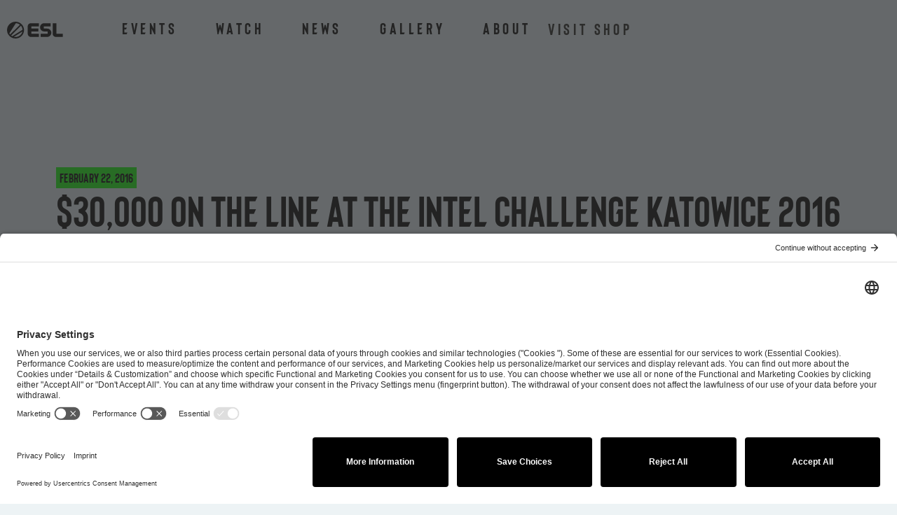

--- FILE ---
content_type: text/html; charset=UTF-8
request_url: https://esl.com/article/30000-on-the-line-at-the-intel-challenge-katowice-2016/
body_size: 21315
content:
<!doctype html>
<html lang="en-US" prefix="og: https://ogp.me/ns#">
<head>
	<meta charset="UTF-8">
	<meta name="viewport" content="width=device-width, initial-scale=1">
	<link rel="profile" href="https://gmpg.org/xfn/11">
		<style>img:is([sizes="auto" i], [sizes^="auto," i]) { contain-intrinsic-size: 3000px 1500px }</style>
	
<!-- Search Engine Optimization by Rank Math - https://rankmath.com/ -->
<title>$30,000 on the line at the Intel Challenge Katowice 2016 - ESL</title>
<meta name="description" content="Which womens CS:GO team can take the throne this time around?"/>
<meta name="robots" content="follow, index, max-snippet:-1, max-video-preview:-1, max-image-preview:large"/>
<link rel="canonical" href="https://esl.com/article/30000-on-the-line-at-the-intel-challenge-katowice-2016/" />
<meta property="og:locale" content="en_US" />
<meta property="og:type" content="article" />
<meta property="og:title" content="$30,000 on the line at the Intel Challenge Katowice 2016 - ESL" />
<meta property="og:description" content="Which womens CS:GO team can take the throne this time around?" />
<meta property="og:url" content="https://esl.com/article/30000-on-the-line-at-the-intel-challenge-katowice-2016/" />
<meta property="og:site_name" content="ESL" />
<meta property="article:publisher" content="https://www.facebook.com/ESL/" />
<meta property="article:tag" content="Intel Challenge,Counter-Strike" />
<meta property="article:section" content="Counter-Strike" />
<meta property="og:updated_time" content="2022-06-10T17:57:00+02:00" />
<meta property="og:image" content="https://esl.com/wp-content/uploads/2022/06/16728985119_791cb835de_k-1024x683.jpg" />
<meta property="og:image:secure_url" content="https://esl.com/wp-content/uploads/2022/06/16728985119_791cb835de_k-1024x683.jpg" />
<meta property="og:image:width" content="800" />
<meta property="og:image:height" content="534" />
<meta property="og:image:alt" content="$30,000 on the line at the Intel Challenge Katowice 2016" />
<meta property="og:image:type" content="image/jpeg" />
<meta property="article:published_time" content="2016-02-22T15:31:53+01:00" />
<meta property="article:modified_time" content="2022-06-10T17:57:00+02:00" />
<meta name="twitter:card" content="summary_large_image" />
<meta name="twitter:title" content="$30,000 on the line at the Intel Challenge Katowice 2016 - ESL" />
<meta name="twitter:description" content="Which womens CS:GO team can take the throne this time around?" />
<meta name="twitter:site" content="@esl" />
<meta name="twitter:creator" content="@esl" />
<meta name="twitter:image" content="https://esl.com/wp-content/uploads/2022/06/16728985119_791cb835de_k-1024x683.jpg" />
<script type="application/ld+json" class="rank-math-schema">{"@context":"https://schema.org","@graph":[{"@type":"Organization","@id":"https://esl.com/#organization","name":"ESL Gaming","url":"https://esl.com","sameAs":["https://www.facebook.com/ESL/","https://twitter.com/esl"],"logo":{"@type":"ImageObject","@id":"https://esl.com/#logo","url":"https://esl.com/wp-content/uploads/2024/07/logo-ESL-NEW.svg","contentUrl":"https://esl.com/wp-content/uploads/2024/07/logo-ESL-NEW.svg","caption":"ESL","inLanguage":"en-US"}},{"@type":"WebSite","@id":"https://esl.com/#website","url":"https://esl.com","name":"ESL","publisher":{"@id":"https://esl.com/#organization"},"inLanguage":"en-US"},{"@type":"ImageObject","@id":"https://esl.com/wp-content/uploads/2022/06/16728985119_791cb835de_k.jpg","url":"https://esl.com/wp-content/uploads/2022/06/16728985119_791cb835de_k.jpg","width":"2048","height":"1365","inLanguage":"en-US"},{"@type":"BreadcrumbList","@id":"https://esl.com/article/30000-on-the-line-at-the-intel-challenge-katowice-2016/#breadcrumb","itemListElement":[{"@type":"ListItem","position":"1","item":{"@id":"https://esl.com","name":"Home"}},{"@type":"ListItem","position":"2","item":{"@id":"https://esl.com/article/30000-on-the-line-at-the-intel-challenge-katowice-2016/","name":"$30,000 on the line at the Intel Challenge Katowice 2016"}}]},{"@type":"WebPage","@id":"https://esl.com/article/30000-on-the-line-at-the-intel-challenge-katowice-2016/#webpage","url":"https://esl.com/article/30000-on-the-line-at-the-intel-challenge-katowice-2016/","name":"$30,000 on the line at the Intel Challenge Katowice 2016 - ESL","datePublished":"2016-02-22T15:31:53+01:00","dateModified":"2022-06-10T17:57:00+02:00","isPartOf":{"@id":"https://esl.com/#website"},"primaryImageOfPage":{"@id":"https://esl.com/wp-content/uploads/2022/06/16728985119_791cb835de_k.jpg"},"inLanguage":"en-US","breadcrumb":{"@id":"https://esl.com/article/30000-on-the-line-at-the-intel-challenge-katowice-2016/#breadcrumb"}},{"@type":"Person","@id":"https://esl.com/article/30000-on-the-line-at-the-intel-challenge-katowice-2016/#author","name":"Editorial Team","image":{"@type":"ImageObject","@id":"https://secure.gravatar.com/avatar/f35fa742217b212201d2e4c8bd192d57495d6d1ed4da075b23c098475b21300e?s=96&amp;d=mm&amp;r=g","url":"https://secure.gravatar.com/avatar/f35fa742217b212201d2e4c8bd192d57495d6d1ed4da075b23c098475b21300e?s=96&amp;d=mm&amp;r=g","caption":"Editorial Team","inLanguage":"en-US"},"worksFor":{"@id":"https://esl.com/#organization"}},{"@type":"BlogPosting","headline":"$30,000 on the line at the Intel Challenge Katowice 2016 - ESL","datePublished":"2016-02-22T15:31:53+01:00","dateModified":"2022-06-10T17:57:00+02:00","author":{"@id":"https://esl.com/article/30000-on-the-line-at-the-intel-challenge-katowice-2016/#author","name":"Editorial Team"},"publisher":{"@id":"https://esl.com/#organization"},"description":"Which womens CS:GO team can take the throne this time around?","name":"$30,000 on the line at the Intel Challenge Katowice 2016 - ESL","@id":"https://esl.com/article/30000-on-the-line-at-the-intel-challenge-katowice-2016/#richSnippet","isPartOf":{"@id":"https://esl.com/article/30000-on-the-line-at-the-intel-challenge-katowice-2016/#webpage"},"image":{"@id":"https://esl.com/wp-content/uploads/2022/06/16728985119_791cb835de_k.jpg"},"inLanguage":"en-US","mainEntityOfPage":{"@id":"https://esl.com/article/30000-on-the-line-at-the-intel-challenge-katowice-2016/#webpage"}}]}</script>
<!-- /Rank Math WordPress SEO plugin -->

<link rel="alternate" type="application/rss+xml" title="ESL &raquo; Feed" href="https://esl.com/feed/" />
<link rel="alternate" type="application/rss+xml" title="ESL &raquo; Comments Feed" href="https://esl.com/comments/feed/" />
<script>
window._wpemojiSettings = {"baseUrl":"https:\/\/s.w.org\/images\/core\/emoji\/16.0.1\/72x72\/","ext":".png","svgUrl":"https:\/\/s.w.org\/images\/core\/emoji\/16.0.1\/svg\/","svgExt":".svg","source":{"concatemoji":"https:\/\/esl.com\/wp-includes\/js\/wp-emoji-release.min.js?ver=6.8.3"}};
/*! This file is auto-generated */
!function(s,n){var o,i,e;function c(e){try{var t={supportTests:e,timestamp:(new Date).valueOf()};sessionStorage.setItem(o,JSON.stringify(t))}catch(e){}}function p(e,t,n){e.clearRect(0,0,e.canvas.width,e.canvas.height),e.fillText(t,0,0);var t=new Uint32Array(e.getImageData(0,0,e.canvas.width,e.canvas.height).data),a=(e.clearRect(0,0,e.canvas.width,e.canvas.height),e.fillText(n,0,0),new Uint32Array(e.getImageData(0,0,e.canvas.width,e.canvas.height).data));return t.every(function(e,t){return e===a[t]})}function u(e,t){e.clearRect(0,0,e.canvas.width,e.canvas.height),e.fillText(t,0,0);for(var n=e.getImageData(16,16,1,1),a=0;a<n.data.length;a++)if(0!==n.data[a])return!1;return!0}function f(e,t,n,a){switch(t){case"flag":return n(e,"\ud83c\udff3\ufe0f\u200d\u26a7\ufe0f","\ud83c\udff3\ufe0f\u200b\u26a7\ufe0f")?!1:!n(e,"\ud83c\udde8\ud83c\uddf6","\ud83c\udde8\u200b\ud83c\uddf6")&&!n(e,"\ud83c\udff4\udb40\udc67\udb40\udc62\udb40\udc65\udb40\udc6e\udb40\udc67\udb40\udc7f","\ud83c\udff4\u200b\udb40\udc67\u200b\udb40\udc62\u200b\udb40\udc65\u200b\udb40\udc6e\u200b\udb40\udc67\u200b\udb40\udc7f");case"emoji":return!a(e,"\ud83e\udedf")}return!1}function g(e,t,n,a){var r="undefined"!=typeof WorkerGlobalScope&&self instanceof WorkerGlobalScope?new OffscreenCanvas(300,150):s.createElement("canvas"),o=r.getContext("2d",{willReadFrequently:!0}),i=(o.textBaseline="top",o.font="600 32px Arial",{});return e.forEach(function(e){i[e]=t(o,e,n,a)}),i}function t(e){var t=s.createElement("script");t.src=e,t.defer=!0,s.head.appendChild(t)}"undefined"!=typeof Promise&&(o="wpEmojiSettingsSupports",i=["flag","emoji"],n.supports={everything:!0,everythingExceptFlag:!0},e=new Promise(function(e){s.addEventListener("DOMContentLoaded",e,{once:!0})}),new Promise(function(t){var n=function(){try{var e=JSON.parse(sessionStorage.getItem(o));if("object"==typeof e&&"number"==typeof e.timestamp&&(new Date).valueOf()<e.timestamp+604800&&"object"==typeof e.supportTests)return e.supportTests}catch(e){}return null}();if(!n){if("undefined"!=typeof Worker&&"undefined"!=typeof OffscreenCanvas&&"undefined"!=typeof URL&&URL.createObjectURL&&"undefined"!=typeof Blob)try{var e="postMessage("+g.toString()+"("+[JSON.stringify(i),f.toString(),p.toString(),u.toString()].join(",")+"));",a=new Blob([e],{type:"text/javascript"}),r=new Worker(URL.createObjectURL(a),{name:"wpTestEmojiSupports"});return void(r.onmessage=function(e){c(n=e.data),r.terminate(),t(n)})}catch(e){}c(n=g(i,f,p,u))}t(n)}).then(function(e){for(var t in e)n.supports[t]=e[t],n.supports.everything=n.supports.everything&&n.supports[t],"flag"!==t&&(n.supports.everythingExceptFlag=n.supports.everythingExceptFlag&&n.supports[t]);n.supports.everythingExceptFlag=n.supports.everythingExceptFlag&&!n.supports.flag,n.DOMReady=!1,n.readyCallback=function(){n.DOMReady=!0}}).then(function(){return e}).then(function(){var e;n.supports.everything||(n.readyCallback(),(e=n.source||{}).concatemoji?t(e.concatemoji):e.wpemoji&&e.twemoji&&(t(e.twemoji),t(e.wpemoji)))}))}((window,document),window._wpemojiSettings);
</script>
<style id='wp-emoji-styles-inline-css'>

	img.wp-smiley, img.emoji {
		display: inline !important;
		border: none !important;
		box-shadow: none !important;
		height: 1em !important;
		width: 1em !important;
		margin: 0 0.07em !important;
		vertical-align: -0.1em !important;
		background: none !important;
		padding: 0 !important;
	}
</style>
<link rel='stylesheet' id='wp-block-library-css' href='https://esl.com/wp-includes/css/dist/block-library/style.min.css?ver=6.8.3' media='all' />
<link rel='stylesheet' id='jet-engine-frontend-css' href='https://esl.com/wp-content/plugins/jet-engine/assets/css/frontend.css?ver=3.7.8' media='all' />
<style id='global-styles-inline-css'>
:root{--wp--preset--aspect-ratio--square: 1;--wp--preset--aspect-ratio--4-3: 4/3;--wp--preset--aspect-ratio--3-4: 3/4;--wp--preset--aspect-ratio--3-2: 3/2;--wp--preset--aspect-ratio--2-3: 2/3;--wp--preset--aspect-ratio--16-9: 16/9;--wp--preset--aspect-ratio--9-16: 9/16;--wp--preset--color--black: #000000;--wp--preset--color--cyan-bluish-gray: #abb8c3;--wp--preset--color--white: #ffffff;--wp--preset--color--pale-pink: #f78da7;--wp--preset--color--vivid-red: #cf2e2e;--wp--preset--color--luminous-vivid-orange: #ff6900;--wp--preset--color--luminous-vivid-amber: #fcb900;--wp--preset--color--light-green-cyan: #7bdcb5;--wp--preset--color--vivid-green-cyan: #00d084;--wp--preset--color--pale-cyan-blue: #8ed1fc;--wp--preset--color--vivid-cyan-blue: #0693e3;--wp--preset--color--vivid-purple: #9b51e0;--wp--preset--gradient--vivid-cyan-blue-to-vivid-purple: linear-gradient(135deg,rgba(6,147,227,1) 0%,rgb(155,81,224) 100%);--wp--preset--gradient--light-green-cyan-to-vivid-green-cyan: linear-gradient(135deg,rgb(122,220,180) 0%,rgb(0,208,130) 100%);--wp--preset--gradient--luminous-vivid-amber-to-luminous-vivid-orange: linear-gradient(135deg,rgba(252,185,0,1) 0%,rgba(255,105,0,1) 100%);--wp--preset--gradient--luminous-vivid-orange-to-vivid-red: linear-gradient(135deg,rgba(255,105,0,1) 0%,rgb(207,46,46) 100%);--wp--preset--gradient--very-light-gray-to-cyan-bluish-gray: linear-gradient(135deg,rgb(238,238,238) 0%,rgb(169,184,195) 100%);--wp--preset--gradient--cool-to-warm-spectrum: linear-gradient(135deg,rgb(74,234,220) 0%,rgb(151,120,209) 20%,rgb(207,42,186) 40%,rgb(238,44,130) 60%,rgb(251,105,98) 80%,rgb(254,248,76) 100%);--wp--preset--gradient--blush-light-purple: linear-gradient(135deg,rgb(255,206,236) 0%,rgb(152,150,240) 100%);--wp--preset--gradient--blush-bordeaux: linear-gradient(135deg,rgb(254,205,165) 0%,rgb(254,45,45) 50%,rgb(107,0,62) 100%);--wp--preset--gradient--luminous-dusk: linear-gradient(135deg,rgb(255,203,112) 0%,rgb(199,81,192) 50%,rgb(65,88,208) 100%);--wp--preset--gradient--pale-ocean: linear-gradient(135deg,rgb(255,245,203) 0%,rgb(182,227,212) 50%,rgb(51,167,181) 100%);--wp--preset--gradient--electric-grass: linear-gradient(135deg,rgb(202,248,128) 0%,rgb(113,206,126) 100%);--wp--preset--gradient--midnight: linear-gradient(135deg,rgb(2,3,129) 0%,rgb(40,116,252) 100%);--wp--preset--font-size--small: 13px;--wp--preset--font-size--medium: 20px;--wp--preset--font-size--large: 36px;--wp--preset--font-size--x-large: 42px;--wp--preset--spacing--20: 0.44rem;--wp--preset--spacing--30: 0.67rem;--wp--preset--spacing--40: 1rem;--wp--preset--spacing--50: 1.5rem;--wp--preset--spacing--60: 2.25rem;--wp--preset--spacing--70: 3.38rem;--wp--preset--spacing--80: 5.06rem;--wp--preset--shadow--natural: 6px 6px 9px rgba(0, 0, 0, 0.2);--wp--preset--shadow--deep: 12px 12px 50px rgba(0, 0, 0, 0.4);--wp--preset--shadow--sharp: 6px 6px 0px rgba(0, 0, 0, 0.2);--wp--preset--shadow--outlined: 6px 6px 0px -3px rgba(255, 255, 255, 1), 6px 6px rgba(0, 0, 0, 1);--wp--preset--shadow--crisp: 6px 6px 0px rgba(0, 0, 0, 1);}:root { --wp--style--global--content-size: 800px;--wp--style--global--wide-size: 1200px; }:where(body) { margin: 0; }.wp-site-blocks > .alignleft { float: left; margin-right: 2em; }.wp-site-blocks > .alignright { float: right; margin-left: 2em; }.wp-site-blocks > .aligncenter { justify-content: center; margin-left: auto; margin-right: auto; }:where(.wp-site-blocks) > * { margin-block-start: 24px; margin-block-end: 0; }:where(.wp-site-blocks) > :first-child { margin-block-start: 0; }:where(.wp-site-blocks) > :last-child { margin-block-end: 0; }:root { --wp--style--block-gap: 24px; }:root :where(.is-layout-flow) > :first-child{margin-block-start: 0;}:root :where(.is-layout-flow) > :last-child{margin-block-end: 0;}:root :where(.is-layout-flow) > *{margin-block-start: 24px;margin-block-end: 0;}:root :where(.is-layout-constrained) > :first-child{margin-block-start: 0;}:root :where(.is-layout-constrained) > :last-child{margin-block-end: 0;}:root :where(.is-layout-constrained) > *{margin-block-start: 24px;margin-block-end: 0;}:root :where(.is-layout-flex){gap: 24px;}:root :where(.is-layout-grid){gap: 24px;}.is-layout-flow > .alignleft{float: left;margin-inline-start: 0;margin-inline-end: 2em;}.is-layout-flow > .alignright{float: right;margin-inline-start: 2em;margin-inline-end: 0;}.is-layout-flow > .aligncenter{margin-left: auto !important;margin-right: auto !important;}.is-layout-constrained > .alignleft{float: left;margin-inline-start: 0;margin-inline-end: 2em;}.is-layout-constrained > .alignright{float: right;margin-inline-start: 2em;margin-inline-end: 0;}.is-layout-constrained > .aligncenter{margin-left: auto !important;margin-right: auto !important;}.is-layout-constrained > :where(:not(.alignleft):not(.alignright):not(.alignfull)){max-width: var(--wp--style--global--content-size);margin-left: auto !important;margin-right: auto !important;}.is-layout-constrained > .alignwide{max-width: var(--wp--style--global--wide-size);}body .is-layout-flex{display: flex;}.is-layout-flex{flex-wrap: wrap;align-items: center;}.is-layout-flex > :is(*, div){margin: 0;}body .is-layout-grid{display: grid;}.is-layout-grid > :is(*, div){margin: 0;}body{padding-top: 0px;padding-right: 0px;padding-bottom: 0px;padding-left: 0px;}a:where(:not(.wp-element-button)){text-decoration: underline;}:root :where(.wp-element-button, .wp-block-button__link){background-color: #32373c;border-width: 0;color: #fff;font-family: inherit;font-size: inherit;line-height: inherit;padding: calc(0.667em + 2px) calc(1.333em + 2px);text-decoration: none;}.has-black-color{color: var(--wp--preset--color--black) !important;}.has-cyan-bluish-gray-color{color: var(--wp--preset--color--cyan-bluish-gray) !important;}.has-white-color{color: var(--wp--preset--color--white) !important;}.has-pale-pink-color{color: var(--wp--preset--color--pale-pink) !important;}.has-vivid-red-color{color: var(--wp--preset--color--vivid-red) !important;}.has-luminous-vivid-orange-color{color: var(--wp--preset--color--luminous-vivid-orange) !important;}.has-luminous-vivid-amber-color{color: var(--wp--preset--color--luminous-vivid-amber) !important;}.has-light-green-cyan-color{color: var(--wp--preset--color--light-green-cyan) !important;}.has-vivid-green-cyan-color{color: var(--wp--preset--color--vivid-green-cyan) !important;}.has-pale-cyan-blue-color{color: var(--wp--preset--color--pale-cyan-blue) !important;}.has-vivid-cyan-blue-color{color: var(--wp--preset--color--vivid-cyan-blue) !important;}.has-vivid-purple-color{color: var(--wp--preset--color--vivid-purple) !important;}.has-black-background-color{background-color: var(--wp--preset--color--black) !important;}.has-cyan-bluish-gray-background-color{background-color: var(--wp--preset--color--cyan-bluish-gray) !important;}.has-white-background-color{background-color: var(--wp--preset--color--white) !important;}.has-pale-pink-background-color{background-color: var(--wp--preset--color--pale-pink) !important;}.has-vivid-red-background-color{background-color: var(--wp--preset--color--vivid-red) !important;}.has-luminous-vivid-orange-background-color{background-color: var(--wp--preset--color--luminous-vivid-orange) !important;}.has-luminous-vivid-amber-background-color{background-color: var(--wp--preset--color--luminous-vivid-amber) !important;}.has-light-green-cyan-background-color{background-color: var(--wp--preset--color--light-green-cyan) !important;}.has-vivid-green-cyan-background-color{background-color: var(--wp--preset--color--vivid-green-cyan) !important;}.has-pale-cyan-blue-background-color{background-color: var(--wp--preset--color--pale-cyan-blue) !important;}.has-vivid-cyan-blue-background-color{background-color: var(--wp--preset--color--vivid-cyan-blue) !important;}.has-vivid-purple-background-color{background-color: var(--wp--preset--color--vivid-purple) !important;}.has-black-border-color{border-color: var(--wp--preset--color--black) !important;}.has-cyan-bluish-gray-border-color{border-color: var(--wp--preset--color--cyan-bluish-gray) !important;}.has-white-border-color{border-color: var(--wp--preset--color--white) !important;}.has-pale-pink-border-color{border-color: var(--wp--preset--color--pale-pink) !important;}.has-vivid-red-border-color{border-color: var(--wp--preset--color--vivid-red) !important;}.has-luminous-vivid-orange-border-color{border-color: var(--wp--preset--color--luminous-vivid-orange) !important;}.has-luminous-vivid-amber-border-color{border-color: var(--wp--preset--color--luminous-vivid-amber) !important;}.has-light-green-cyan-border-color{border-color: var(--wp--preset--color--light-green-cyan) !important;}.has-vivid-green-cyan-border-color{border-color: var(--wp--preset--color--vivid-green-cyan) !important;}.has-pale-cyan-blue-border-color{border-color: var(--wp--preset--color--pale-cyan-blue) !important;}.has-vivid-cyan-blue-border-color{border-color: var(--wp--preset--color--vivid-cyan-blue) !important;}.has-vivid-purple-border-color{border-color: var(--wp--preset--color--vivid-purple) !important;}.has-vivid-cyan-blue-to-vivid-purple-gradient-background{background: var(--wp--preset--gradient--vivid-cyan-blue-to-vivid-purple) !important;}.has-light-green-cyan-to-vivid-green-cyan-gradient-background{background: var(--wp--preset--gradient--light-green-cyan-to-vivid-green-cyan) !important;}.has-luminous-vivid-amber-to-luminous-vivid-orange-gradient-background{background: var(--wp--preset--gradient--luminous-vivid-amber-to-luminous-vivid-orange) !important;}.has-luminous-vivid-orange-to-vivid-red-gradient-background{background: var(--wp--preset--gradient--luminous-vivid-orange-to-vivid-red) !important;}.has-very-light-gray-to-cyan-bluish-gray-gradient-background{background: var(--wp--preset--gradient--very-light-gray-to-cyan-bluish-gray) !important;}.has-cool-to-warm-spectrum-gradient-background{background: var(--wp--preset--gradient--cool-to-warm-spectrum) !important;}.has-blush-light-purple-gradient-background{background: var(--wp--preset--gradient--blush-light-purple) !important;}.has-blush-bordeaux-gradient-background{background: var(--wp--preset--gradient--blush-bordeaux) !important;}.has-luminous-dusk-gradient-background{background: var(--wp--preset--gradient--luminous-dusk) !important;}.has-pale-ocean-gradient-background{background: var(--wp--preset--gradient--pale-ocean) !important;}.has-electric-grass-gradient-background{background: var(--wp--preset--gradient--electric-grass) !important;}.has-midnight-gradient-background{background: var(--wp--preset--gradient--midnight) !important;}.has-small-font-size{font-size: var(--wp--preset--font-size--small) !important;}.has-medium-font-size{font-size: var(--wp--preset--font-size--medium) !important;}.has-large-font-size{font-size: var(--wp--preset--font-size--large) !important;}.has-x-large-font-size{font-size: var(--wp--preset--font-size--x-large) !important;}
:root :where(.wp-block-pullquote){font-size: 1.5em;line-height: 1.6;}
</style>
<link rel='stylesheet' id='trp-language-switcher-style-css' href='https://esl.com/wp-content/plugins/translatepress-multilingual/assets/css/trp-language-switcher.css?ver=3.0.1' media='all' />
<link rel='stylesheet' id='hello-elementor-css' href='https://esl.com/wp-content/themes/hello-elementor/assets/css/reset.css?ver=3.4.5' media='all' />
<link rel='stylesheet' id='hello-elementor-theme-style-css' href='https://esl.com/wp-content/themes/hello-elementor/assets/css/theme.css?ver=3.4.5' media='all' />
<link rel='stylesheet' id='hello-elementor-header-footer-css' href='https://esl.com/wp-content/themes/hello-elementor/assets/css/header-footer.css?ver=3.4.5' media='all' />
<link rel='stylesheet' id='elementor-frontend-css' href='https://esl.com/wp-content/uploads/elementor/css/custom-frontend.min.css?ver=1765393677' media='all' />
<link rel='stylesheet' id='widget-image-css' href='https://esl.com/wp-content/plugins/elementor/assets/css/widget-image.min.css?ver=3.32.5' media='all' />
<link rel='stylesheet' id='e-sticky-css' href='https://esl.com/wp-content/plugins/elementor-pro/assets/css/modules/sticky.min.css?ver=3.32.2' media='all' />
<link rel='stylesheet' id='e-animation-fadeIn-css' href='https://esl.com/wp-content/plugins/elementor/assets/lib/animations/styles/fadeIn.min.css?ver=3.32.5' media='all' />
<link rel='stylesheet' id='widget-nav-menu-css' href='https://esl.com/wp-content/uploads/elementor/css/custom-pro-widget-nav-menu.min.css?ver=1765393677' media='all' />
<link rel='stylesheet' id='e-motion-fx-css' href='https://esl.com/wp-content/plugins/elementor-pro/assets/css/modules/motion-fx.min.css?ver=3.32.2' media='all' />
<link rel='stylesheet' id='widget-social-icons-css' href='https://esl.com/wp-content/plugins/elementor/assets/css/widget-social-icons.min.css?ver=3.32.5' media='all' />
<link rel='stylesheet' id='e-apple-webkit-css' href='https://esl.com/wp-content/uploads/elementor/css/custom-apple-webkit.min.css?ver=1765393677' media='all' />
<link rel='stylesheet' id='widget-spacer-css' href='https://esl.com/wp-content/plugins/elementor/assets/css/widget-spacer.min.css?ver=3.32.5' media='all' />
<link rel='stylesheet' id='widget-post-info-css' href='https://esl.com/wp-content/plugins/elementor-pro/assets/css/widget-post-info.min.css?ver=3.32.2' media='all' />
<link rel='stylesheet' id='widget-icon-list-css' href='https://esl.com/wp-content/uploads/elementor/css/custom-widget-icon-list.min.css?ver=1765393677' media='all' />
<link rel='stylesheet' id='widget-heading-css' href='https://esl.com/wp-content/plugins/elementor/assets/css/widget-heading.min.css?ver=3.32.5' media='all' />
<link rel='stylesheet' id='widget-divider-css' href='https://esl.com/wp-content/plugins/elementor/assets/css/widget-divider.min.css?ver=3.32.5' media='all' />
<link rel='stylesheet' id='widget-post-navigation-css' href='https://esl.com/wp-content/plugins/elementor-pro/assets/css/widget-post-navigation.min.css?ver=3.32.2' media='all' />
<link rel='stylesheet' id='e-animation-slideInLeft-css' href='https://esl.com/wp-content/plugins/elementor/assets/lib/animations/styles/slideInLeft.min.css?ver=3.32.5' media='all' />
<link rel='stylesheet' id='e-popup-css' href='https://esl.com/wp-content/plugins/elementor-pro/assets/css/conditionals/popup.min.css?ver=3.32.2' media='all' />
<link rel='stylesheet' id='jet-blocks-css' href='https://esl.com/wp-content/uploads/elementor/css/custom-jet-blocks.css?ver=1.3.21' media='all' />
<link rel='stylesheet' id='elementor-icons-css' href='https://esl.com/wp-content/plugins/elementor/assets/lib/eicons/css/elementor-icons.min.css?ver=5.44.0' media='all' />
<link rel='stylesheet' id='elementor-post-4901-css' href='https://esl.com/wp-content/uploads/elementor/css/post-4901.css?ver=1765393678' media='all' />
<link rel='stylesheet' id='jet-blog-css' href='https://esl.com/wp-content/plugins/jet-blog/assets/css/jet-blog.css?ver=2.4.7' media='all' />
<link rel='stylesheet' id='jet-tabs-frontend-css' href='https://esl.com/wp-content/plugins/jet-tabs/assets/css/jet-tabs-frontend.css?ver=2.2.11' media='all' />
<link rel='stylesheet' id='font-awesome-5-all-css' href='https://esl.com/wp-content/plugins/elementor/assets/lib/font-awesome/css/all.min.css?ver=3.32.5' media='all' />
<link rel='stylesheet' id='font-awesome-4-shim-css' href='https://esl.com/wp-content/plugins/elementor/assets/lib/font-awesome/css/v4-shims.min.css?ver=3.32.5' media='all' />
<link rel='stylesheet' id='pp-extensions-css' href='https://esl.com/wp-content/plugins/powerpack-elements/assets/css/min/extensions.min.css?ver=2.12.14' media='all' />
<link rel='stylesheet' id='pp-tooltip-css' href='https://esl.com/wp-content/plugins/powerpack-elements/assets/css/min/tooltip.min.css?ver=2.12.14' media='all' />
<link rel='stylesheet' id='elementor-post-32676-css' href='https://esl.com/wp-content/uploads/elementor/css/post-32676.css?ver=1765393678' media='all' />
<link rel='stylesheet' id='elementor-post-32680-css' href='https://esl.com/wp-content/uploads/elementor/css/post-32680.css?ver=1765393678' media='all' />
<link rel='stylesheet' id='elementor-post-33530-css' href='https://esl.com/wp-content/uploads/elementor/css/post-33530.css?ver=1765393681' media='all' />
<link rel='stylesheet' id='elementor-post-33469-css' href='https://esl.com/wp-content/uploads/elementor/css/post-33469.css?ver=1765393678' media='all' />
<link rel='stylesheet' id='elementor-post-33484-css' href='https://esl.com/wp-content/uploads/elementor/css/post-33484.css?ver=1765393674' media='all' />
<link rel='stylesheet' id='elementor-post-25263-css' href='https://esl.com/wp-content/uploads/elementor/css/post-25263.css?ver=1765393678' media='all' />
<script id="jquery-core-js-extra">
var pp = {"ajax_url":"https:\/\/esl.com\/wp-admin\/admin-ajax.php"};
</script>
<script src="https://esl.com/wp-includes/js/jquery/jquery.min.js?ver=3.7.1" id="jquery-core-js"></script>
<script src="https://esl.com/wp-includes/js/jquery/jquery-migrate.min.js?ver=3.4.1" id="jquery-migrate-js"></script>
<script src="https://esl.com/wp-content/plugins/elementor/assets/lib/font-awesome/js/v4-shims.min.js?ver=3.32.5" id="font-awesome-4-shim-js"></script>
<link rel="EditURI" type="application/rsd+xml" title="RSD" href="https://esl.com/xmlrpc.php?rsd" />
<meta name="generator" content="WordPress 6.8.3" />
<link rel='shortlink' href='https://esl.com/?p=18015' />
<link rel="alternate" title="oEmbed (JSON)" type="application/json+oembed" href="https://esl.com/wp-json/oembed/1.0/embed?url=https%3A%2F%2Fesl.com%2Farticle%2F30000-on-the-line-at-the-intel-challenge-katowice-2016%2F" />
<link rel="alternate" title="oEmbed (XML)" type="text/xml+oembed" href="https://esl.com/wp-json/oembed/1.0/embed?url=https%3A%2F%2Fesl.com%2Farticle%2F30000-on-the-line-at-the-intel-challenge-katowice-2016%2F&#038;format=xml" />
<link rel="alternate" hreflang="en-US" href="https://esl.com/article/30000-on-the-line-at-the-intel-challenge-katowice-2016/"/>
<link rel="alternate" hreflang="pl-PL" href="https://esl.com/pl/article/30000-on-the-line-at-the-intel-challenge-katowice-2016/"/>
<link rel="alternate" hreflang="en" href="https://esl.com/article/30000-on-the-line-at-the-intel-challenge-katowice-2016/"/>
<link rel="alternate" hreflang="pl" href="https://esl.com/pl/article/30000-on-the-line-at-the-intel-challenge-katowice-2016/"/>
		<script>
			document.documentElement.className = document.documentElement.className.replace( 'no-js', 'js' );
		</script>
				<style>
			.no-js img.lazyload { display: none; }
			figure.wp-block-image img.lazyloading { min-width: 150px; }
							.lazyload, .lazyloading { opacity: 0; }
				.lazyloaded {
					opacity: 1;
					transition: opacity 400ms;
					transition-delay: 0ms;
				}
					</style>
		<meta name="description" content="Which womens CS:GO team can take the throne this time around?">
<meta name="generator" content="Elementor 3.32.5; features: additional_custom_breakpoints; settings: css_print_method-external, google_font-enabled, font_display-block">
<!-- Reddit Pixel -->
<script>
!function(w,d){if(!w.rdt){var p=w.rdt=function(){p.sendEvent?p.sendEvent.apply(p,arguments):p.callQueue.push(arguments)};p.callQueue=[];var t=d.createElement("script");t.src="https://www.redditstatic.com/ads/pixel.js",t.async=!0;var s=d.getElementsByTagName("script")[0];s.parentNode.insertBefore(t,s)}}(window,document);rdt('init','a2_gdags4g8v7xe');rdt('track', 'PageVisit');
</script>
<!-- DO NOT MODIFY UNLESS TO REPLACE A USER IDENTIFIER -->
<!-- End Reddit Pixel -->



<!-- TikTok Pixel Code Start -->
<script>
!function (w, d, t) {
  w.TiktokAnalyticsObject=t;var ttq=w[t]=w[t]||[];ttq.methods=["page","track","identify","instances","debug","on","off","once","ready","alias","group","enableCookie","disableCookie","holdConsent","revokeConsent","grantConsent"],ttq.setAndDefer=function(t,e){t[e]=function(){t.push([e].concat(Array.prototype.slice.call(arguments,0)))}};for(var i=0;i<ttq.methods.length;i++)ttq.setAndDefer(ttq,ttq.methods[i]);ttq.instance=function(t){for(
var e=ttq._i[t]||[],n=0;n<ttq.methods.length;n++)ttq.setAndDefer(e,ttq.methods[n]);return e},ttq.load=function(e,n){var r="https://analytics.tiktok.com/i18n/pixel/events.js",o=n&&n.partner;ttq._i=ttq._i||{},ttq._i[e]=[],ttq._i[e]._u=r,ttq._t=ttq._t||{},ttq._t[e]=+new Date,ttq._o=ttq._o||{},ttq._o[e]=n||{};n=document.createElement("script")
;n.type="text/javascript",n.async=!0,n.src=r+"?sdkid="+e+"&lib="+t;e=document.getElementsByTagName("script")[0];e.parentNode.insertBefore(n,e)};


  ttq.load('CT9F6QBC77UB52N3N6CG');
  ttq.page();
}(window, document, 'ttq');
</script>
<!-- TikTok Pixel Code End -->



<!-- Meta Pixel Code -->
<script>
!function(f,b,e,v,n,t,s)
{if(f.fbq)return;n=f.fbq=function(){n.callMethod?
n.callMethod.apply(n,arguments):n.queue.push(arguments)};
if(!f._fbq)f._fbq=n;n.push=n;n.loaded=!0;n.version='2.0';
n.queue=[];t=b.createElement(e);t.async=!0;
t.src=v;s=b.getElementsByTagName(e)[0];
s.parentNode.insertBefore(t,s)}(window, document,'script',
'https://connect.facebook.net/en_US/fbevents.js');
fbq('init', '760967900616418');
fbq('track', 'PageView');


</script>
<noscript><img height="1" width="1" style="display:none"
src="https://www.facebook.com/tr?id=760967900616418&ev=PageView&noscript=1"
/></noscript>
<!-- End Meta Pixel Code -->



<!-- Twitter conversion tracking base code -->
<script>
!function(e,t,n,s,u,a){e.twq||(s=e.twq=function(){s.exe?s.exe.apply(s,arguments):s.queue.push(arguments);
},s.version='1.1',s.queue=[],u=t.createElement(n),u.async=!0,u.src='https://static.ads-twitter.com/uwt.js',
a=t.getElementsByTagName(n)[0],a.parentNode.insertBefore(u,a))}(window,document,'script');
twq('config','nxnqq');
</script>
<!-- End Twitter conversion tracking base code -->



<!-- Google tag (gtag.js) -->
<script async src="https://www.googletagmanager.com/gtag/js?id=AW-1009375699"></script>
<script>
  window.dataLayer = window.dataLayer || [];
  function gtag(){dataLayer.push(arguments);}
  gtag('js', new Date());

  gtag('config', 'AW-1009375699');
</script>

<!-- End Google tag code -->


			<style>
				.e-con.e-parent:nth-of-type(n+4):not(.e-lazyloaded):not(.e-no-lazyload),
				.e-con.e-parent:nth-of-type(n+4):not(.e-lazyloaded):not(.e-no-lazyload) * {
					background-image: none !important;
				}
				@media screen and (max-height: 1024px) {
					.e-con.e-parent:nth-of-type(n+3):not(.e-lazyloaded):not(.e-no-lazyload),
					.e-con.e-parent:nth-of-type(n+3):not(.e-lazyloaded):not(.e-no-lazyload) * {
						background-image: none !important;
					}
				}
				@media screen and (max-height: 640px) {
					.e-con.e-parent:nth-of-type(n+2):not(.e-lazyloaded):not(.e-no-lazyload),
					.e-con.e-parent:nth-of-type(n+2):not(.e-lazyloaded):not(.e-no-lazyload) * {
						background-image: none !important;
					}
				}
			</style>
			<link rel="icon" href="https://esl.com/wp-content/uploads/2020/02/ESL-Favicon-green-512-150x150.png" sizes="32x32" />
<link rel="icon" href="https://esl.com/wp-content/uploads/2020/02/ESL-Favicon-green-512-300x300.png" sizes="192x192" />
<link rel="apple-touch-icon" href="https://esl.com/wp-content/uploads/2020/02/ESL-Favicon-green-512-300x300.png" />
<meta name="msapplication-TileImage" content="https://esl.com/wp-content/uploads/2020/02/ESL-Favicon-green-512-300x300.png" />
</head>
<body class="wp-singular post-template-default single single-post postid-18015 single-format-standard wp-custom-logo wp-embed-responsive wp-theme-hello-elementor translatepress-en_US hello-elementor-default elementor-default elementor-kit-4901 elementor-page-33530">

<style>
@media (min-width: 1025px) {
    .menu-icon {
        visibility: hidden !important; 
    }
}

.elementor-sticky--active .menu-icon {
        /*display: inline;*/
        visibility: visible !important;
    }

.elementor-sticky--active .menu-icon .elementor-icon {
        background-color: #ffffff;
}

.elementor-sticky--active .menu-logo, .elementor-sticky--active .menu-text  {
        display: none;
}

</style>

<!-- Event snippet for Sign-up (1) conversion page
In your html page, add the snippet and call gtag_report_conversion when someone clicks on the chosen link or button. -->
<script type="text/plain" data-usercentrics="Google Ad Manager" >
function gtag_report_conversion(url) {
  var callback = function () {
    if (typeof(url) != 'undefined') {
      window.location = url;
    }
  };
  gtag('event', 'conversion', {
      'send_to': 'AW-1009375699/laKmCPut-4AYENOzp-ED',
      'event_callback': callback
  });
  return false;
}
</script>

<!-- Event snippet for Outbound click conversion page
In your html page, add the snippet and call gtag_report_conversion when someone clicks on the chosen link or button. -->
<script type="text/plain" data-usercentrics="Google Ad Manager" >
function gtag_report_conversion(url) {
  var callback = function () {
    if (typeof(url) != 'undefined') {
      window.location = url;
    }
  };
  gtag('event', 'conversion', {
      'send_to': 'AW-1009375699/aL6sCJu8-4AYENOzp-ED',
      'event_callback': callback
  });
  return false;
}
</script>

<!-- Google tag (gtag.js) -->
<script type="text/plain" data-usercentrics="Google Ad Manager" async src="https://www.googletagmanager.com/gtag/js?id=AW-1009375699"></script>
<script type="text/plain" data-usercentrics="Google Ad Manager" >
  window.dataLayer = window.dataLayer || [];
  function gtag(){dataLayer.push(arguments);}
  gtag('js', new Date());

  gtag('config', 'AW-1009375699');
</script>

<a class="skip-link screen-reader-text" href="#content">Skip to content</a>

		<header data-elementor-type="header" data-elementor-id="32676" class="elementor elementor-32676 elementor-location-header" data-elementor-post-type="elementor_library">
			<div class="elementor-element elementor-element-25a58e3 sticky-menu e-flex e-con-boxed e-con e-parent" data-id="25a58e3" data-element_type="container" data-settings="{&quot;jet_parallax_layout_list&quot;:[],&quot;background_background&quot;:&quot;classic&quot;,&quot;sticky&quot;:&quot;top&quot;,&quot;sticky_effects_offset&quot;:35,&quot;sticky_effects_offset_laptop&quot;:100,&quot;sticky_on&quot;:[&quot;desktop&quot;,&quot;laptop&quot;,&quot;tablet&quot;,&quot;mobile&quot;],&quot;sticky_offset&quot;:0,&quot;sticky_anchor_link_offset&quot;:0}">
					<div class="e-con-inner">
		<div class="elementor-element elementor-element-5d832d4 e-con-full menu-bg e-flex e-con e-child" data-id="5d832d4" data-element_type="container" data-settings="{&quot;jet_parallax_layout_list&quot;:[]}">
		<div class="elementor-element elementor-element-4d90385 e-con-full e-flex e-con e-child" data-id="4d90385" data-element_type="container" data-settings="{&quot;jet_parallax_layout_list&quot;:[]}">
				<div class="elementor-element elementor-element-22506bb elementor-widget__width-auto elementor-widget-mobile__width-auto ESL-logo elementor-hidden-mobile elementor-widget elementor-widget-image" data-id="22506bb" data-element_type="widget" data-widget_type="image.default">
				<div class="elementor-widget-container">
																<a href="https://esl.com/legendary/">
							<img width="106" height="32" src="https://esl.com/wp-content/uploads/2024/07/logo-ESL-NEW.svg" class="attachment-medium_large size-medium_large wp-image-33973" alt="" />								</a>
															</div>
				</div>
				<div class="elementor-element elementor-element-b2157b9 elementor-widget__width-auto elementor-widget-mobile__width-auto ESL-icon elementor-invisible elementor-widget elementor-widget-image" data-id="b2157b9" data-element_type="widget" data-settings="{&quot;sticky&quot;:&quot;top&quot;,&quot;sticky_parent&quot;:&quot;yes&quot;,&quot;_animation&quot;:&quot;fadeIn&quot;,&quot;sticky_on&quot;:[&quot;desktop&quot;,&quot;laptop&quot;,&quot;tablet&quot;,&quot;mobile&quot;],&quot;sticky_offset&quot;:0,&quot;sticky_effects_offset&quot;:0,&quot;sticky_anchor_link_offset&quot;:0}" data-widget_type="image.default">
				<div class="elementor-widget-container">
																<a href="https://esl.com/legendary/">
							<img width="34" height="34" src="https://esl.com/wp-content/uploads/2024/07/logo-ESL-favicon-NEW.svg" class="attachment-medium_large size-medium_large wp-image-33908" alt="" />								</a>
															</div>
				</div>
				</div>
				<div class="elementor-element elementor-element-b59eae9 menu-text2 elementor-nav-menu__align-end elementor-nav-menu--stretch elementor-nav-menu__text-align-center elementor-widget-mobile__width-initial elementor-widget-tablet__width-initial elementor-hidden-tablet elementor-hidden-mobile elementor-nav-menu--dropdown-tablet elementor-nav-menu--toggle elementor-nav-menu--burger elementor-widget elementor-widget-nav-menu" data-id="b59eae9" data-element_type="widget" data-settings="{&quot;submenu_icon&quot;:{&quot;value&quot;:&quot;&lt;i class=\&quot;\&quot; aria-hidden=\&quot;true\&quot;&gt;&lt;\/i&gt;&quot;,&quot;library&quot;:&quot;&quot;},&quot;_animation_laptop&quot;:&quot;fadeIn&quot;,&quot;full_width&quot;:&quot;stretch&quot;,&quot;layout&quot;:&quot;horizontal&quot;,&quot;toggle&quot;:&quot;burger&quot;}" data-widget_type="nav-menu.default">
				<div class="elementor-widget-container">
								<nav aria-label="Menu" class="elementor-nav-menu--main elementor-nav-menu__container elementor-nav-menu--layout-horizontal e--pointer-none">
				<ul id="menu-1-b59eae9" class="elementor-nav-menu"><li class="menu-item menu-item-type-post_type menu-item-object-page menu-item-34450"><a href="https://esl.com/events/" class="elementor-item">Events</a></li>
<li class="menu-item menu-item-type-post_type menu-item-object-page menu-item-34451"><a href="https://esl.com/watch/" class="elementor-item">Watch</a></li>
<li class="menu-item menu-item-type-post_type menu-item-object-page menu-item-34449"><a href="https://esl.com/news/" class="elementor-item">News</a></li>
<li class="menu-item menu-item-type-post_type menu-item-object-page menu-item-34448"><a href="https://esl.com/gallery/" class="elementor-item">Gallery</a></li>
<li class="menu-item menu-item-type-custom menu-item-object-custom menu-item-32181"><a href="https://eslfaceitgroup.com/" class="elementor-item">About</a></li>
</ul>			</nav>
					<div class="elementor-menu-toggle" role="button" tabindex="0" aria-label="Menu Toggle" aria-expanded="false">
			<i aria-hidden="true" role="presentation" class="elementor-menu-toggle__icon--open fas fa-bars"></i><i aria-hidden="true" role="presentation" class="elementor-menu-toggle__icon--close eicon-close"></i>		</div>
					<nav class="elementor-nav-menu--dropdown elementor-nav-menu__container" aria-hidden="true">
				<ul id="menu-2-b59eae9" class="elementor-nav-menu"><li class="menu-item menu-item-type-post_type menu-item-object-page menu-item-34450"><a href="https://esl.com/events/" class="elementor-item" tabindex="-1">Events</a></li>
<li class="menu-item menu-item-type-post_type menu-item-object-page menu-item-34451"><a href="https://esl.com/watch/" class="elementor-item" tabindex="-1">Watch</a></li>
<li class="menu-item menu-item-type-post_type menu-item-object-page menu-item-34449"><a href="https://esl.com/news/" class="elementor-item" tabindex="-1">News</a></li>
<li class="menu-item menu-item-type-post_type menu-item-object-page menu-item-34448"><a href="https://esl.com/gallery/" class="elementor-item" tabindex="-1">Gallery</a></li>
<li class="menu-item menu-item-type-custom menu-item-object-custom menu-item-32181"><a href="https://eslfaceitgroup.com/" class="elementor-item" tabindex="-1">About</a></li>
</ul>			</nav>
						</div>
				</div>
				<div class="elementor-element elementor-element-83ff0fd elementor-tablet-align-right elementor-widget-tablet__width-auto elementor-widget-mobile__width-auto elementor-align-justify elementor-widget__width-initial elementor-mobile-align-center elementor-widget elementor-widget-button" data-id="83ff0fd" data-element_type="widget" data-widget_type="button.default">
				<div class="elementor-widget-container">
									<div class="elementor-button-wrapper">
					<a class="elementor-button elementor-button-link elementor-size-sm" href="https://shop.esl.com/" target="_blank">
						<span class="elementor-button-content-wrapper">
									<span class="elementor-button-text">Visit Shop</span>
					</span>
					</a>
				</div>
								</div>
				</div>
				<div class="elementor-element elementor-element-aab820c elementor-view-framed elementor-shape-square elementor-widget__width-auto elementor-widget-tablet__width-initial elementor-hidden-desktop elementor-hidden-laptop elementor-widget elementor-widget-icon" data-id="aab820c" data-element_type="widget" data-settings="{&quot;motion_fx_motion_fx_scrolling&quot;:&quot;yes&quot;,&quot;motion_fx_devices&quot;:[&quot;desktop&quot;,&quot;laptop&quot;,&quot;tablet&quot;,&quot;mobile&quot;]}" data-widget_type="icon.default">
				<div class="elementor-widget-container">
							<div class="elementor-icon-wrapper">
			<a class="elementor-icon" href="#elementor-action%3Aaction%3Dpopup%3Aopen%26settings%3DeyJpZCI6IjMzNDY5IiwidG9nZ2xlIjp0cnVlfQ%3D%3D">
			<i aria-hidden="true" class="fas fa-stream"></i>			</a>
		</div>
						</div>
				</div>
				</div>
					</div>
				</div>
				</header>
				<div data-elementor-type="single-post" data-elementor-id="33530" class="elementor elementor-33530 elementor-location-single post-18015 post type-post status-publish format-standard has-post-thumbnail hentry category-counter-strike tag-intel-challengecounter-strike" data-elementor-post-type="elementor_library">
			<div class="elementor-element elementor-element-fc941d5 menu-bg-color e-flex e-con-boxed e-con e-parent" data-id="fc941d5" data-element_type="container" data-settings="{&quot;jet_parallax_layout_list&quot;:[{&quot;jet_parallax_layout_image&quot;:{&quot;url&quot;:&quot;&quot;,&quot;id&quot;:&quot;&quot;,&quot;size&quot;:&quot;&quot;},&quot;_id&quot;:&quot;0d504fb&quot;,&quot;jet_parallax_layout_image_laptop&quot;:{&quot;url&quot;:&quot;&quot;,&quot;id&quot;:&quot;&quot;,&quot;size&quot;:&quot;&quot;},&quot;jet_parallax_layout_image_tablet&quot;:{&quot;url&quot;:&quot;&quot;,&quot;id&quot;:&quot;&quot;,&quot;size&quot;:&quot;&quot;},&quot;jet_parallax_layout_image_mobile&quot;:{&quot;url&quot;:&quot;&quot;,&quot;id&quot;:&quot;&quot;,&quot;size&quot;:&quot;&quot;},&quot;jet_parallax_layout_speed&quot;:{&quot;unit&quot;:&quot;%&quot;,&quot;size&quot;:50,&quot;sizes&quot;:[]},&quot;jet_parallax_layout_type&quot;:&quot;scroll&quot;,&quot;jet_parallax_layout_direction&quot;:&quot;1&quot;,&quot;jet_parallax_layout_fx_direction&quot;:null,&quot;jet_parallax_layout_z_index&quot;:&quot;&quot;,&quot;jet_parallax_layout_bg_x&quot;:50,&quot;jet_parallax_layout_bg_x_laptop&quot;:&quot;&quot;,&quot;jet_parallax_layout_bg_x_tablet&quot;:&quot;&quot;,&quot;jet_parallax_layout_bg_x_mobile&quot;:&quot;&quot;,&quot;jet_parallax_layout_bg_y&quot;:50,&quot;jet_parallax_layout_bg_y_laptop&quot;:&quot;&quot;,&quot;jet_parallax_layout_bg_y_tablet&quot;:&quot;&quot;,&quot;jet_parallax_layout_bg_y_mobile&quot;:&quot;&quot;,&quot;jet_parallax_layout_bg_size&quot;:&quot;auto&quot;,&quot;jet_parallax_layout_bg_size_laptop&quot;:&quot;&quot;,&quot;jet_parallax_layout_bg_size_tablet&quot;:&quot;&quot;,&quot;jet_parallax_layout_bg_size_mobile&quot;:&quot;&quot;,&quot;jet_parallax_layout_animation_prop&quot;:&quot;transform&quot;,&quot;jet_parallax_layout_on&quot;:[&quot;desktop&quot;,&quot;tablet&quot;]}],&quot;background_background&quot;:&quot;classic&quot;}">
					<div class="e-con-inner">
		<div class="elementor-element elementor-element-0462638 e-con-full e-flex e-con e-child" data-id="0462638" data-element_type="container" data-settings="{&quot;jet_parallax_layout_list&quot;:[]}">
				<div class="elementor-element elementor-element-8cf457b elementor-widget elementor-widget-spacer" data-id="8cf457b" data-element_type="widget" data-widget_type="spacer.default">
				<div class="elementor-widget-container">
							<div class="elementor-spacer">
			<div class="elementor-spacer-inner"></div>
		</div>
						</div>
				</div>
				</div>
					</div>
				</div>
		<div class="elementor-element elementor-element-e525c07 e-flex e-con-boxed e-con e-parent" data-id="e525c07" data-element_type="container" data-settings="{&quot;jet_parallax_layout_list&quot;:[{&quot;jet_parallax_layout_image&quot;:{&quot;url&quot;:&quot;&quot;,&quot;id&quot;:&quot;&quot;,&quot;size&quot;:&quot;&quot;},&quot;_id&quot;:&quot;df28f2c&quot;,&quot;jet_parallax_layout_image_laptop&quot;:{&quot;url&quot;:&quot;&quot;,&quot;id&quot;:&quot;&quot;,&quot;size&quot;:&quot;&quot;},&quot;jet_parallax_layout_image_tablet&quot;:{&quot;url&quot;:&quot;&quot;,&quot;id&quot;:&quot;&quot;,&quot;size&quot;:&quot;&quot;},&quot;jet_parallax_layout_image_mobile&quot;:{&quot;url&quot;:&quot;&quot;,&quot;id&quot;:&quot;&quot;,&quot;size&quot;:&quot;&quot;},&quot;jet_parallax_layout_speed&quot;:{&quot;unit&quot;:&quot;%&quot;,&quot;size&quot;:50,&quot;sizes&quot;:[]},&quot;jet_parallax_layout_type&quot;:&quot;scroll&quot;,&quot;jet_parallax_layout_direction&quot;:&quot;1&quot;,&quot;jet_parallax_layout_fx_direction&quot;:null,&quot;jet_parallax_layout_z_index&quot;:&quot;&quot;,&quot;jet_parallax_layout_bg_x&quot;:50,&quot;jet_parallax_layout_bg_x_laptop&quot;:&quot;&quot;,&quot;jet_parallax_layout_bg_x_tablet&quot;:&quot;&quot;,&quot;jet_parallax_layout_bg_x_mobile&quot;:&quot;&quot;,&quot;jet_parallax_layout_bg_y&quot;:50,&quot;jet_parallax_layout_bg_y_laptop&quot;:&quot;&quot;,&quot;jet_parallax_layout_bg_y_tablet&quot;:&quot;&quot;,&quot;jet_parallax_layout_bg_y_mobile&quot;:&quot;&quot;,&quot;jet_parallax_layout_bg_size&quot;:&quot;auto&quot;,&quot;jet_parallax_layout_bg_size_laptop&quot;:&quot;&quot;,&quot;jet_parallax_layout_bg_size_tablet&quot;:&quot;&quot;,&quot;jet_parallax_layout_bg_size_mobile&quot;:&quot;&quot;,&quot;jet_parallax_layout_animation_prop&quot;:&quot;transform&quot;,&quot;jet_parallax_layout_on&quot;:[&quot;desktop&quot;,&quot;tablet&quot;]}],&quot;background_background&quot;:&quot;classic&quot;}">
					<div class="e-con-inner">
		<div class="elementor-element elementor-element-9ebb33e e-con-full e-flex e-con e-child" data-id="9ebb33e" data-element_type="container" data-settings="{&quot;jet_parallax_layout_list&quot;:[]}">
				<div class="elementor-element elementor-element-f909549 elementor-align-left elementor-widget__width-auto elementor-widget elementor-widget-post-info" data-id="f909549" data-element_type="widget" data-widget_type="post-info.default">
				<div class="elementor-widget-container">
							<ul class="elementor-icon-list-items elementor-post-info">
								<li class="elementor-icon-list-item elementor-repeater-item-544aa61" itemprop="datePublished">
													<span class="elementor-icon-list-text elementor-post-info__item elementor-post-info__item--type-date">
										<time>February 22, 2016</time>					</span>
								</li>
				</ul>
						</div>
				</div>
				<div class="elementor-element elementor-element-3fb7c12 elementor-widget elementor-widget-heading" data-id="3fb7c12" data-element_type="widget" data-widget_type="heading.default">
				<div class="elementor-widget-container">
					<h1 class="elementor-heading-title elementor-size-default">$30,000 on the line at the Intel Challenge Katowice 2016</h1>				</div>
				</div>
				</div>
					</div>
				</div>
		<div class="elementor-element elementor-element-d634402 e-flex e-con-boxed e-con e-parent" data-id="d634402" data-element_type="container" data-settings="{&quot;jet_parallax_layout_list&quot;:[{&quot;jet_parallax_layout_image&quot;:{&quot;url&quot;:&quot;&quot;,&quot;id&quot;:&quot;&quot;,&quot;size&quot;:&quot;&quot;},&quot;_id&quot;:&quot;510c172&quot;,&quot;jet_parallax_layout_image_laptop&quot;:{&quot;url&quot;:&quot;&quot;,&quot;id&quot;:&quot;&quot;,&quot;size&quot;:&quot;&quot;},&quot;jet_parallax_layout_image_tablet&quot;:{&quot;url&quot;:&quot;&quot;,&quot;id&quot;:&quot;&quot;,&quot;size&quot;:&quot;&quot;},&quot;jet_parallax_layout_image_mobile&quot;:{&quot;url&quot;:&quot;&quot;,&quot;id&quot;:&quot;&quot;,&quot;size&quot;:&quot;&quot;},&quot;jet_parallax_layout_speed&quot;:{&quot;unit&quot;:&quot;%&quot;,&quot;size&quot;:50,&quot;sizes&quot;:[]},&quot;jet_parallax_layout_type&quot;:&quot;scroll&quot;,&quot;jet_parallax_layout_direction&quot;:&quot;1&quot;,&quot;jet_parallax_layout_fx_direction&quot;:null,&quot;jet_parallax_layout_z_index&quot;:&quot;&quot;,&quot;jet_parallax_layout_bg_x&quot;:50,&quot;jet_parallax_layout_bg_x_laptop&quot;:&quot;&quot;,&quot;jet_parallax_layout_bg_x_tablet&quot;:&quot;&quot;,&quot;jet_parallax_layout_bg_x_mobile&quot;:&quot;&quot;,&quot;jet_parallax_layout_bg_y&quot;:50,&quot;jet_parallax_layout_bg_y_laptop&quot;:&quot;&quot;,&quot;jet_parallax_layout_bg_y_tablet&quot;:&quot;&quot;,&quot;jet_parallax_layout_bg_y_mobile&quot;:&quot;&quot;,&quot;jet_parallax_layout_bg_size&quot;:&quot;auto&quot;,&quot;jet_parallax_layout_bg_size_laptop&quot;:&quot;&quot;,&quot;jet_parallax_layout_bg_size_tablet&quot;:&quot;&quot;,&quot;jet_parallax_layout_bg_size_mobile&quot;:&quot;&quot;,&quot;jet_parallax_layout_animation_prop&quot;:&quot;transform&quot;,&quot;jet_parallax_layout_on&quot;:[&quot;desktop&quot;,&quot;tablet&quot;]}],&quot;background_background&quot;:&quot;gradient&quot;}">
					<div class="e-con-inner">
		<div class="elementor-element elementor-element-74d9d53 e-con-full e-flex e-con e-child" data-id="74d9d53" data-element_type="container" data-settings="{&quot;background_background&quot;:&quot;classic&quot;,&quot;jet_parallax_layout_list&quot;:[]}">
				<div class="elementor-element elementor-element-25a1eb8 preview-image elementor-widget elementor-widget-image" data-id="25a1eb8" data-element_type="widget" data-widget_type="image.default">
				<div class="elementor-widget-container">
																<a href="https://esl.com/article/30000-on-the-line-at-the-intel-challenge-katowice-2016/">
							<img loading="lazy" width="2048" height="1365" src="https://esl.com/wp-content/uploads/2022/06/16728985119_791cb835de_k.jpg" class="attachment-2048x2048 size-2048x2048 wp-image-21899" alt="" srcset="https://esl.com/wp-content/uploads/2022/06/16728985119_791cb835de_k.jpg 2048w, https://esl.com/wp-content/uploads/2022/06/16728985119_791cb835de_k-300x200.jpg 300w, https://esl.com/wp-content/uploads/2022/06/16728985119_791cb835de_k-1024x683.jpg 1024w, https://esl.com/wp-content/uploads/2022/06/16728985119_791cb835de_k-768x512.jpg 768w, https://esl.com/wp-content/uploads/2022/06/16728985119_791cb835de_k-1536x1024.jpg 1536w" sizes="(max-width: 2048px) 100vw, 2048px" />								</a>
															</div>
				</div>
				</div>
					</div>
				</div>
		<div class="elementor-element elementor-element-4360e93 e-flex e-con-boxed e-con e-parent" data-id="4360e93" data-element_type="container" data-settings="{&quot;jet_parallax_layout_list&quot;:[{&quot;jet_parallax_layout_image&quot;:{&quot;url&quot;:&quot;&quot;,&quot;id&quot;:&quot;&quot;,&quot;size&quot;:&quot;&quot;},&quot;_id&quot;:&quot;ede455e&quot;,&quot;jet_parallax_layout_image_laptop&quot;:{&quot;url&quot;:&quot;&quot;,&quot;id&quot;:&quot;&quot;,&quot;size&quot;:&quot;&quot;},&quot;jet_parallax_layout_image_tablet&quot;:{&quot;url&quot;:&quot;&quot;,&quot;id&quot;:&quot;&quot;,&quot;size&quot;:&quot;&quot;},&quot;jet_parallax_layout_image_mobile&quot;:{&quot;url&quot;:&quot;&quot;,&quot;id&quot;:&quot;&quot;,&quot;size&quot;:&quot;&quot;},&quot;jet_parallax_layout_speed&quot;:{&quot;unit&quot;:&quot;%&quot;,&quot;size&quot;:50,&quot;sizes&quot;:[]},&quot;jet_parallax_layout_type&quot;:&quot;scroll&quot;,&quot;jet_parallax_layout_direction&quot;:&quot;1&quot;,&quot;jet_parallax_layout_fx_direction&quot;:null,&quot;jet_parallax_layout_z_index&quot;:&quot;&quot;,&quot;jet_parallax_layout_bg_x&quot;:50,&quot;jet_parallax_layout_bg_x_laptop&quot;:&quot;&quot;,&quot;jet_parallax_layout_bg_x_tablet&quot;:&quot;&quot;,&quot;jet_parallax_layout_bg_x_mobile&quot;:&quot;&quot;,&quot;jet_parallax_layout_bg_y&quot;:50,&quot;jet_parallax_layout_bg_y_laptop&quot;:&quot;&quot;,&quot;jet_parallax_layout_bg_y_tablet&quot;:&quot;&quot;,&quot;jet_parallax_layout_bg_y_mobile&quot;:&quot;&quot;,&quot;jet_parallax_layout_bg_size&quot;:&quot;auto&quot;,&quot;jet_parallax_layout_bg_size_laptop&quot;:&quot;&quot;,&quot;jet_parallax_layout_bg_size_tablet&quot;:&quot;&quot;,&quot;jet_parallax_layout_bg_size_mobile&quot;:&quot;&quot;,&quot;jet_parallax_layout_animation_prop&quot;:&quot;transform&quot;,&quot;jet_parallax_layout_on&quot;:[&quot;desktop&quot;,&quot;tablet&quot;]}]}">
					<div class="e-con-inner">
		<div class="elementor-element elementor-element-83bda7c e-con-full e-flex e-con e-child" data-id="83bda7c" data-element_type="container" data-settings="{&quot;jet_parallax_layout_list&quot;:[]}">
				<div class="elementor-element elementor-element-1410419 elementor-widget elementor-widget-spacer" data-id="1410419" data-element_type="widget" data-widget_type="spacer.default">
				<div class="elementor-widget-container">
							<div class="elementor-spacer">
			<div class="elementor-spacer-inner"></div>
		</div>
						</div>
				</div>
				</div>
					</div>
				</div>
		<div class="elementor-element elementor-element-56085ac e-flex e-con-boxed e-con e-parent" data-id="56085ac" data-element_type="container" data-settings="{&quot;jet_parallax_layout_list&quot;:[{&quot;jet_parallax_layout_image&quot;:{&quot;url&quot;:&quot;&quot;,&quot;id&quot;:&quot;&quot;,&quot;size&quot;:&quot;&quot;},&quot;_id&quot;:&quot;fc650d6&quot;,&quot;jet_parallax_layout_image_laptop&quot;:{&quot;url&quot;:&quot;&quot;,&quot;id&quot;:&quot;&quot;,&quot;size&quot;:&quot;&quot;},&quot;jet_parallax_layout_image_tablet&quot;:{&quot;url&quot;:&quot;&quot;,&quot;id&quot;:&quot;&quot;,&quot;size&quot;:&quot;&quot;},&quot;jet_parallax_layout_image_mobile&quot;:{&quot;url&quot;:&quot;&quot;,&quot;id&quot;:&quot;&quot;,&quot;size&quot;:&quot;&quot;},&quot;jet_parallax_layout_speed&quot;:{&quot;unit&quot;:&quot;%&quot;,&quot;size&quot;:50,&quot;sizes&quot;:[]},&quot;jet_parallax_layout_type&quot;:&quot;scroll&quot;,&quot;jet_parallax_layout_direction&quot;:&quot;1&quot;,&quot;jet_parallax_layout_fx_direction&quot;:null,&quot;jet_parallax_layout_z_index&quot;:&quot;&quot;,&quot;jet_parallax_layout_bg_x&quot;:50,&quot;jet_parallax_layout_bg_x_laptop&quot;:&quot;&quot;,&quot;jet_parallax_layout_bg_x_tablet&quot;:&quot;&quot;,&quot;jet_parallax_layout_bg_x_mobile&quot;:&quot;&quot;,&quot;jet_parallax_layout_bg_y&quot;:50,&quot;jet_parallax_layout_bg_y_laptop&quot;:&quot;&quot;,&quot;jet_parallax_layout_bg_y_tablet&quot;:&quot;&quot;,&quot;jet_parallax_layout_bg_y_mobile&quot;:&quot;&quot;,&quot;jet_parallax_layout_bg_size&quot;:&quot;auto&quot;,&quot;jet_parallax_layout_bg_size_laptop&quot;:&quot;&quot;,&quot;jet_parallax_layout_bg_size_tablet&quot;:&quot;&quot;,&quot;jet_parallax_layout_bg_size_mobile&quot;:&quot;&quot;,&quot;jet_parallax_layout_animation_prop&quot;:&quot;transform&quot;,&quot;jet_parallax_layout_on&quot;:[&quot;desktop&quot;,&quot;tablet&quot;]}]}">
					<div class="e-con-inner">
		<div class="elementor-element elementor-element-b672f5e e-con-full e-flex e-con e-child" data-id="b672f5e" data-element_type="container" data-settings="{&quot;jet_parallax_layout_list&quot;:[]}">
				<div class="elementor-element elementor-element-e80f9ea single-post-content elementor-widget elementor-widget-theme-post-content" data-id="e80f9ea" data-element_type="widget" data-widget_type="theme-post-content.default">
				<div class="elementor-widget-container">
					<p dir="ltr" id="docs-internal-guid-929d4289-3593-a326-cdaf-42e9193fa0ae">In 2015, the Intel Challenge for the best womens CS:GO teams in the world saw Bad Monkey Gaming coming out on top of a stacked tournament. This year, Katowice will once again get to see the best women CS:GO players in the world in action, with them competing for the Intel Challenge Katowice 2016 title as well as a total prize pool of US$30,000.</p>
<p class="rtecenter" dir="ltr"><img decoding="async" alt="" src="https://c1.staticflickr.com/9/8720/16889252826_99e457e65f.jpg" /><br />
	<em>Bad Monkey Gaming at Intel Challenge Katowice 2015</em></p>
<p dir="ltr">The Intel Challenge Katowice 2016 will see five invited teams from Europe, North America as well as Asia. The remaining three slots will be given to teams who prove their skill in a series of online qualifiers on ESEA, which are open to all women teams and start on January the 24th. While the North Americans will fight for one spot at Katowice, the European teams have two spots to win. The teams will be flown in for the offline group stage (5th of March) and playoffs (6th of March) with travel and accommodation provided for.</p>
<h2>
	The Intel Challenge Katowice 2016 qualifiers</h2>
<ul>
<li>
		<a href="https://play.esea.net/?s=stem&amp;stem_page=stem&amp;view=event&amp;eventid=2641" rel="noopener">European qualifier One</a> (January 24th)</li>
<li>
		<a href="https://play.esea.net/?s=stem&amp;stem_page=stem&amp;view=event&amp;eventid=2640" rel="noopener">North American qualifier One</a> (January 24th)</li>
</ul>
<p dir="ltr">Those who make it to Katowice will take the IEM Expo stage on Sunday the 6th of March for the playoffs in front of the crowd at the Intel Extreme Masters World Championship as well as fans following the games live at home on Twitch.tv. A single-elimination best-of-three bracket including a third place decider match means there’s going to be plenty of action!</p>
<h2>
	About the invites</h2>
<p dir="ltr">If you want your team to be considered for one of the invites, <a href="https://docs.google.com/forms/d/11AAtyIBNiVlBSAbxH6gJDWCj5DoIguNwbvvUjZfGgaQ/viewform" rel="noopener">please fill out this form</a>&nbsp;with all the relevant details before the 21st of January&nbsp;and also sign up for the qualifiers. If you don’t receive confirmation before the 23rd of January, be sure to take part in the qualifiers for your chance to join the tournament in Katowice.</p>
<p>All the best to those competing in the qualifiers &#8211; good luck, and we’ll see the top teams in Katowice!</p>
				</div>
				</div>
				</div>
					</div>
				</div>
		<div class="elementor-element elementor-element-392e0c1 e-flex e-con-boxed e-con e-parent" data-id="392e0c1" data-element_type="container" data-settings="{&quot;jet_parallax_layout_list&quot;:[{&quot;jet_parallax_layout_image&quot;:{&quot;url&quot;:&quot;&quot;,&quot;id&quot;:&quot;&quot;,&quot;size&quot;:&quot;&quot;},&quot;_id&quot;:&quot;64e4f40&quot;,&quot;jet_parallax_layout_image_laptop&quot;:{&quot;url&quot;:&quot;&quot;,&quot;id&quot;:&quot;&quot;,&quot;size&quot;:&quot;&quot;},&quot;jet_parallax_layout_image_tablet&quot;:{&quot;url&quot;:&quot;&quot;,&quot;id&quot;:&quot;&quot;,&quot;size&quot;:&quot;&quot;},&quot;jet_parallax_layout_image_mobile&quot;:{&quot;url&quot;:&quot;&quot;,&quot;id&quot;:&quot;&quot;,&quot;size&quot;:&quot;&quot;},&quot;jet_parallax_layout_speed&quot;:{&quot;unit&quot;:&quot;%&quot;,&quot;size&quot;:50,&quot;sizes&quot;:[]},&quot;jet_parallax_layout_type&quot;:&quot;scroll&quot;,&quot;jet_parallax_layout_direction&quot;:&quot;1&quot;,&quot;jet_parallax_layout_fx_direction&quot;:null,&quot;jet_parallax_layout_z_index&quot;:&quot;&quot;,&quot;jet_parallax_layout_bg_x&quot;:50,&quot;jet_parallax_layout_bg_x_laptop&quot;:&quot;&quot;,&quot;jet_parallax_layout_bg_x_tablet&quot;:&quot;&quot;,&quot;jet_parallax_layout_bg_x_mobile&quot;:&quot;&quot;,&quot;jet_parallax_layout_bg_y&quot;:50,&quot;jet_parallax_layout_bg_y_laptop&quot;:&quot;&quot;,&quot;jet_parallax_layout_bg_y_tablet&quot;:&quot;&quot;,&quot;jet_parallax_layout_bg_y_mobile&quot;:&quot;&quot;,&quot;jet_parallax_layout_bg_size&quot;:&quot;auto&quot;,&quot;jet_parallax_layout_bg_size_laptop&quot;:&quot;&quot;,&quot;jet_parallax_layout_bg_size_tablet&quot;:&quot;&quot;,&quot;jet_parallax_layout_bg_size_mobile&quot;:&quot;&quot;,&quot;jet_parallax_layout_animation_prop&quot;:&quot;transform&quot;,&quot;jet_parallax_layout_on&quot;:[&quot;desktop&quot;,&quot;tablet&quot;]}]}">
					<div class="e-con-inner">
		<div class="elementor-element elementor-element-9462bc8 e-con-full e-flex e-con e-child" data-id="9462bc8" data-element_type="container" data-settings="{&quot;jet_parallax_layout_list&quot;:[]}">
				<div class="elementor-element elementor-element-9b0ac11 elementor-widget-divider--view-line elementor-widget elementor-widget-divider" data-id="9b0ac11" data-element_type="widget" data-widget_type="divider.default">
				<div class="elementor-widget-container">
							<div class="elementor-divider">
			<span class="elementor-divider-separator">
						</span>
		</div>
						</div>
				</div>
				<div class="elementor-element elementor-element-f4ccd3b elementor-post-navigation-borders-yes elementor-widget elementor-widget-post-navigation" data-id="f4ccd3b" data-element_type="widget" data-widget_type="post-navigation.default">
				<div class="elementor-widget-container">
							<div class="elementor-post-navigation" role="navigation" aria-label="Post Navigation">
			<div class="elementor-post-navigation__prev elementor-post-navigation__link">
				<a href="https://esl.com/article/meet-the-first-csgo-teams-invited-to-the-intel-challenge-katowice-2016/" rel="prev"><span class="post-navigation__arrow-wrapper post-navigation__arrow-prev"><i aria-hidden="true" class="fas fa-arrow-left"></i><span class="elementor-screen-only">Prev</span></span><span class="elementor-post-navigation__link__prev"><span class="post-navigation__prev--label">Previous article</span></span></a>			</div>
							<div class="elementor-post-navigation__separator-wrapper">
					<div class="elementor-post-navigation__separator"></div>
				</div>
						<div class="elementor-post-navigation__next elementor-post-navigation__link">
				<a href="https://esl.com/article/our-future-depends-on-you-vorti-and-potter-talk-intel-challenge-katowice-2015/" rel="next"><span class="elementor-post-navigation__link__next"><span class="post-navigation__next--label">Next article</span></span><span class="post-navigation__arrow-wrapper post-navigation__arrow-next"><i aria-hidden="true" class="fas fa-arrow-right"></i><span class="elementor-screen-only">Next</span></span></a>			</div>
		</div>
						</div>
				</div>
				</div>
					</div>
				</div>
				</div>
				<footer data-elementor-type="footer" data-elementor-id="32680" class="elementor elementor-32680 elementor-location-footer" data-elementor-post-type="elementor_library">
			<div class="elementor-element elementor-element-caa414f footer e-flex e-con-boxed e-con e-parent" data-id="caa414f" data-element_type="container" data-settings="{&quot;jet_parallax_layout_list&quot;:[],&quot;background_background&quot;:&quot;classic&quot;}">
					<div class="e-con-inner">
		<div class="elementor-element elementor-element-46c30fe e-flex e-con-boxed e-con e-child" data-id="46c30fe" data-element_type="container" data-settings="{&quot;jet_parallax_layout_list&quot;:[]}">
					<div class="e-con-inner">
				<div class="elementor-element elementor-element-fab8e28 elementor-widget__width-auto elementor-widget elementor-widget-image" data-id="fab8e28" data-element_type="widget" data-widget_type="image.default">
				<div class="elementor-widget-container">
															<img loading="lazy" width="106" height="32" src="https://esl.com/wp-content/uploads/2024/07/logo-ESL-NEW.svg" class="attachment-medium size-medium wp-image-33973" alt="" />															</div>
				</div>
				<div class="elementor-element elementor-element-cb6439a elementor-widget-mobile__width-initial elementor-widget__width-initial elementor-hidden-mobile elementor-widget elementor-widget-text-editor" data-id="cb6439a" data-element_type="widget" data-widget_type="text-editor.default">
				<div class="elementor-widget-container">
									ESL FACEIT Group GER GmbH | Schanzenstraße 23 | 51063 Cologne, Germany | <a href="/cdn-cgi/l/email-protection#3a53545c557a5f5c5d145d5d"><span class="__cf_email__" data-cfemail="c7aea9a1a887a2a1a0e9a0a0">[email&#160;protected]</span></a>								</div>
				</div>
				<div class="elementor-element elementor-element-ffd9610 elementor-widget-mobile__width-initial elementor-widget__width-initial elementor-hidden-desktop elementor-hidden-laptop elementor-hidden-tablet elementor-widget elementor-widget-text-editor" data-id="ffd9610" data-element_type="widget" data-widget_type="text-editor.default">
				<div class="elementor-widget-container">
									<p>ESL FACEIT Group GER GmbH<br />Schanzenstraße 23<br />51063 Cologne, Germany <br /><a href="/cdn-cgi/l/email-protection#21484f474e614447460f4646"><span class="__cf_email__" data-cfemail="ef86818980af8a8988c18888">[email&#160;protected]</span></a></p>								</div>
				</div>
				<div class="elementor-element elementor-element-61fd2bb elementor-nav-menu--dropdown-none footer elementor-nav-menu__align-center elementor-widget elementor-widget-nav-menu" data-id="61fd2bb" data-element_type="widget" data-settings="{&quot;submenu_icon&quot;:{&quot;value&quot;:&quot;&lt;i class=\&quot;\&quot; aria-hidden=\&quot;true\&quot;&gt;&lt;\/i&gt;&quot;,&quot;library&quot;:&quot;&quot;},&quot;layout&quot;:&quot;horizontal&quot;}" data-widget_type="nav-menu.default">
				<div class="elementor-widget-container">
								<nav aria-label="Menu" class="elementor-nav-menu--main elementor-nav-menu__container elementor-nav-menu--layout-horizontal e--pointer-none">
				<ul id="menu-1-61fd2bb" class="elementor-nav-menu"><li class="menu-item menu-item-type-custom menu-item-object-custom menu-item-25885"><a href="https://eslfaceitgroup.com/career/" class="elementor-item">Career</a></li>
<li class="menu-item menu-item-type-custom menu-item-object-custom menu-item-25886"><a href="https://eslfaceitgroup.com/press/" class="elementor-item">Press</a></li>
<li class="menu-item menu-item-type-custom menu-item-object-custom menu-item-25887"><a href="https://brand.eslfaceitgroup.com/" class="elementor-item">Brand Portal</a></li>
<li class="menu-item menu-item-type-custom menu-item-object-custom menu-item-25890"><a href="https://eslfaceitgroup.com/#contact" class="elementor-item elementor-item-anchor">Business Contact</a></li>
</ul>			</nav>
						<nav class="elementor-nav-menu--dropdown elementor-nav-menu__container" aria-hidden="true">
				<ul id="menu-2-61fd2bb" class="elementor-nav-menu"><li class="menu-item menu-item-type-custom menu-item-object-custom menu-item-25885"><a href="https://eslfaceitgroup.com/career/" class="elementor-item" tabindex="-1">Career</a></li>
<li class="menu-item menu-item-type-custom menu-item-object-custom menu-item-25886"><a href="https://eslfaceitgroup.com/press/" class="elementor-item" tabindex="-1">Press</a></li>
<li class="menu-item menu-item-type-custom menu-item-object-custom menu-item-25887"><a href="https://brand.eslfaceitgroup.com/" class="elementor-item" tabindex="-1">Brand Portal</a></li>
<li class="menu-item menu-item-type-custom menu-item-object-custom menu-item-25890"><a href="https://eslfaceitgroup.com/#contact" class="elementor-item elementor-item-anchor" tabindex="-1">Business Contact</a></li>
</ul>			</nav>
						</div>
				</div>
				<div class="elementor-element elementor-element-42cc0c3 elementor-shape-circle elementor-grid-mobile-0 e-grid-align-left e-grid-align-mobile-left elementor-grid-0 elementor-widget elementor-widget-social-icons" data-id="42cc0c3" data-element_type="widget" data-settings="{&quot;_animation&quot;:&quot;none&quot;,&quot;_animation_delay&quot;:0}" data-widget_type="social-icons.default">
				<div class="elementor-widget-container">
							<div class="elementor-social-icons-wrapper elementor-grid" role="list">
							<span class="elementor-grid-item" role="listitem">
					<a class="elementor-icon elementor-social-icon elementor-social-icon-facebook-square elementor-repeater-item-1f5ac8e" href="https://www.facebook.com/ESL" target="_blank">
						<span class="elementor-screen-only">Facebook-square</span>
						<i aria-hidden="true" class="fab fa-facebook-square"></i>					</a>
				</span>
							<span class="elementor-grid-item" role="listitem">
					<a class="elementor-icon elementor-social-icon elementor-social-icon-instagram elementor-repeater-item-db15ea1" href="https://www.instagram.com/eslgaming/" target="_blank">
						<span class="elementor-screen-only">Instagram</span>
						<i aria-hidden="true" class="fab fa-instagram"></i>					</a>
				</span>
							<span class="elementor-grid-item" role="listitem">
					<a class="elementor-icon elementor-social-icon elementor-social-icon-tiktok elementor-repeater-item-526994b" href="https://www.tiktok.com/@eslgaming" target="_blank">
						<span class="elementor-screen-only">Tiktok</span>
						<i aria-hidden="true" class="fab fa-tiktok"></i>					</a>
				</span>
							<span class="elementor-grid-item" role="listitem">
					<a class="elementor-icon elementor-social-icon elementor-social-icon-youtube elementor-repeater-item-4ca62a2" href="https://www.youtube.com/user/esltv" target="_blank">
						<span class="elementor-screen-only">Youtube</span>
						<i aria-hidden="true" class="fab fa-youtube"></i>					</a>
				</span>
							<span class="elementor-grid-item" role="listitem">
					<a class="elementor-icon elementor-social-icon elementor-social-icon-twitch elementor-repeater-item-d983f04" href="https://www.twitch.tv/team/esl/" target="_blank">
						<span class="elementor-screen-only">Twitch</span>
						<i aria-hidden="true" class="fab fa-twitch"></i>					</a>
				</span>
							<span class="elementor-grid-item" role="listitem">
					<a class="elementor-icon elementor-social-icon elementor-social-icon- elementor-repeater-item-48f4d3e" href="https://twitter.com/ESL" target="_blank">
						<span class="elementor-screen-only"></span>
						<svg xmlns="http://www.w3.org/2000/svg" height="16" width="16" viewBox="0 0 512 512"><path opacity="1" fill="#1d1d1b" d="M389.2 48h70.6L305.6 224.2 487 464H345L233.7 318.6 106.5 464H35.8L200.7 275.5 26.8 48H172.4L272.9 180.9 389.2 48zM364.4 421.8h39.1L151.1 88h-42L364.4 421.8z"></path></svg>					</a>
				</span>
					</div>
						</div>
				</div>
				<div class="elementor-element elementor-element-2bc53b9 elementor-widget elementor-widget-text-editor" data-id="2bc53b9" data-element_type="widget" data-widget_type="text-editor.default">
				<div class="elementor-widget-container">
									Copyright 2025 © | All Rights Reserved								</div>
				</div>
				<div class="elementor-element elementor-element-5b6c6a6 elementor-nav-menu--dropdown-none footer elementor-nav-menu__align-center elementor-widget elementor-widget-nav-menu" data-id="5b6c6a6" data-element_type="widget" data-settings="{&quot;submenu_icon&quot;:{&quot;value&quot;:&quot;&lt;i class=\&quot;\&quot; aria-hidden=\&quot;true\&quot;&gt;&lt;\/i&gt;&quot;,&quot;library&quot;:&quot;&quot;},&quot;layout&quot;:&quot;horizontal&quot;}" data-widget_type="nav-menu.default">
				<div class="elementor-widget-container">
								<nav aria-label="Menu" class="elementor-nav-menu--main elementor-nav-menu__container elementor-nav-menu--layout-horizontal e--pointer-none">
				<ul id="menu-1-5b6c6a6" class="elementor-nav-menu"><li class="menu-item menu-item-type-post_type menu-item-object-page menu-item-34357"><a href="https://esl.com/cookie-policy/" class="elementor-item">Cookie Policy</a></li>
<li class="menu-item menu-item-type-post_type menu-item-object-page menu-item-34356"><a href="https://esl.com/privacy-notice/" class="elementor-item">Privacy Notice</a></li>
<li class="menu-item menu-item-type-post_type menu-item-object-page menu-item-34355"><a href="https://esl.com/imprint/" class="elementor-item">Imprint</a></li>
<li class="menu-item menu-item-type-custom menu-item-object-custom menu-item-29676"><a href="https://esl.com/wp-content/uploads/2022/06/ESL_General_Terms_and_Conditions-b2bservice-v1.0.pdf" class="elementor-item">Terms &#038; Conditions</a></li>
<li class="menu-item menu-item-type-post_type menu-item-object-page menu-item-34351"><a href="https://esl.com/procurement-policy/" class="elementor-item">Procurement Policy</a></li>
<li class="menu-item menu-item-type-post_type menu-item-object-page menu-item-34372"><a href="https://esl.com/data-recipients-list/" class="elementor-item">Data Recipients List</a></li>
<li class="menu-item menu-item-type-custom menu-item-object-custom menu-item-29678"><a href="https://eslfaceitgroup.com/copyright-policy/" class="elementor-item">Copyright Policy</a></li>
</ul>			</nav>
						<nav class="elementor-nav-menu--dropdown elementor-nav-menu__container" aria-hidden="true">
				<ul id="menu-2-5b6c6a6" class="elementor-nav-menu"><li class="menu-item menu-item-type-post_type menu-item-object-page menu-item-34357"><a href="https://esl.com/cookie-policy/" class="elementor-item" tabindex="-1">Cookie Policy</a></li>
<li class="menu-item menu-item-type-post_type menu-item-object-page menu-item-34356"><a href="https://esl.com/privacy-notice/" class="elementor-item" tabindex="-1">Privacy Notice</a></li>
<li class="menu-item menu-item-type-post_type menu-item-object-page menu-item-34355"><a href="https://esl.com/imprint/" class="elementor-item" tabindex="-1">Imprint</a></li>
<li class="menu-item menu-item-type-custom menu-item-object-custom menu-item-29676"><a href="https://esl.com/wp-content/uploads/2022/06/ESL_General_Terms_and_Conditions-b2bservice-v1.0.pdf" class="elementor-item" tabindex="-1">Terms &#038; Conditions</a></li>
<li class="menu-item menu-item-type-post_type menu-item-object-page menu-item-34351"><a href="https://esl.com/procurement-policy/" class="elementor-item" tabindex="-1">Procurement Policy</a></li>
<li class="menu-item menu-item-type-post_type menu-item-object-page menu-item-34372"><a href="https://esl.com/data-recipients-list/" class="elementor-item" tabindex="-1">Data Recipients List</a></li>
<li class="menu-item menu-item-type-custom menu-item-object-custom menu-item-29678"><a href="https://eslfaceitgroup.com/copyright-policy/" class="elementor-item" tabindex="-1">Copyright Policy</a></li>
</ul>			</nav>
						</div>
				</div>
					</div>
				</div>
					</div>
				</div>
				</footer>
		
<script data-cfasync="false" src="/cdn-cgi/scripts/5c5dd728/cloudflare-static/email-decode.min.js"></script><script type='text/javascript'>
/* <![CDATA[ */
var hasJetBlogPlaylist = 0;
/* ]]> */
</script>
<template id="tp-language" data-tp-language="en_US"></template><script type="speculationrules">
{"prefetch":[{"source":"document","where":{"and":[{"href_matches":"\/*"},{"not":{"href_matches":["\/wp-*.php","\/wp-admin\/*","\/wp-content\/uploads\/*","\/wp-content\/*","\/wp-content\/plugins\/*","\/wp-content\/themes\/hello-elementor\/*","\/*\\?(.+)"]}},{"not":{"selector_matches":"a[rel~=\"nofollow\"]"}},{"not":{"selector_matches":".no-prefetch, .no-prefetch a"}}]},"eagerness":"conservative"}]}
</script>
		<div data-elementor-type="popup" data-elementor-id="33469" class="elementor elementor-33469 elementor-location-popup" data-elementor-settings="{&quot;entrance_animation&quot;:&quot;slideInLeft&quot;,&quot;exit_animation&quot;:&quot;slideInLeft&quot;,&quot;entrance_animation_duration&quot;:{&quot;unit&quot;:&quot;px&quot;,&quot;size&quot;:0.4,&quot;sizes&quot;:[]},&quot;prevent_scroll&quot;:&quot;yes&quot;,&quot;a11y_navigation&quot;:&quot;yes&quot;,&quot;triggers&quot;:[],&quot;timing&quot;:[]}" data-elementor-post-type="elementor_library">
			<header class="elementor-element elementor-element-619a0ed e-con-full e-flex e-con e-parent" data-id="619a0ed" data-element_type="container" data-settings="{&quot;jet_parallax_layout_list&quot;:[{&quot;jet_parallax_layout_image&quot;:{&quot;url&quot;:&quot;&quot;,&quot;id&quot;:&quot;&quot;,&quot;size&quot;:&quot;&quot;},&quot;_id&quot;:&quot;ce88590&quot;,&quot;jet_parallax_layout_image_laptop&quot;:{&quot;url&quot;:&quot;&quot;,&quot;id&quot;:&quot;&quot;,&quot;size&quot;:&quot;&quot;},&quot;jet_parallax_layout_image_tablet&quot;:{&quot;url&quot;:&quot;&quot;,&quot;id&quot;:&quot;&quot;,&quot;size&quot;:&quot;&quot;},&quot;jet_parallax_layout_image_mobile&quot;:{&quot;url&quot;:&quot;&quot;,&quot;id&quot;:&quot;&quot;,&quot;size&quot;:&quot;&quot;},&quot;jet_parallax_layout_speed&quot;:{&quot;unit&quot;:&quot;%&quot;,&quot;size&quot;:50,&quot;sizes&quot;:[]},&quot;jet_parallax_layout_type&quot;:&quot;scroll&quot;,&quot;jet_parallax_layout_direction&quot;:&quot;1&quot;,&quot;jet_parallax_layout_fx_direction&quot;:null,&quot;jet_parallax_layout_z_index&quot;:&quot;&quot;,&quot;jet_parallax_layout_bg_x&quot;:50,&quot;jet_parallax_layout_bg_x_laptop&quot;:&quot;&quot;,&quot;jet_parallax_layout_bg_x_tablet&quot;:&quot;&quot;,&quot;jet_parallax_layout_bg_x_mobile&quot;:&quot;&quot;,&quot;jet_parallax_layout_bg_y&quot;:50,&quot;jet_parallax_layout_bg_y_laptop&quot;:&quot;&quot;,&quot;jet_parallax_layout_bg_y_tablet&quot;:&quot;&quot;,&quot;jet_parallax_layout_bg_y_mobile&quot;:&quot;&quot;,&quot;jet_parallax_layout_bg_size&quot;:&quot;auto&quot;,&quot;jet_parallax_layout_bg_size_laptop&quot;:&quot;&quot;,&quot;jet_parallax_layout_bg_size_tablet&quot;:&quot;&quot;,&quot;jet_parallax_layout_bg_size_mobile&quot;:&quot;&quot;,&quot;jet_parallax_layout_animation_prop&quot;:&quot;transform&quot;,&quot;jet_parallax_layout_on&quot;:[&quot;desktop&quot;,&quot;tablet&quot;]}]}">
		<div class="elementor-element elementor-element-a4c0e48 e-con-full e-flex e-con e-child" data-id="a4c0e48" data-element_type="container" data-settings="{&quot;jet_parallax_layout_list&quot;:[]}">
		<div class="elementor-element elementor-element-4ca875e e-flex e-con-boxed e-con e-child" data-id="4ca875e" data-element_type="container" data-settings="{&quot;jet_parallax_layout_list&quot;:[]}">
					<div class="e-con-inner">
				<div class="elementor-element elementor-element-f2781f3 elementor-widget elementor-widget-theme-site-logo elementor-widget-image" data-id="f2781f3" data-element_type="widget" data-settings="{&quot;_animation&quot;:&quot;none&quot;,&quot;_animation_delay&quot;:1}" data-widget_type="theme-site-logo.default">
				<div class="elementor-widget-container">
											<a href="https://esl.com">
			<img loading="lazy" width="106" height="32" src="https://esl.com/wp-content/uploads/2024/07/logo-ESL-NEW.svg" class="attachment-medium size-medium wp-image-33973" alt="" />				</a>
											</div>
				</div>
				<div class="elementor-element elementor-element-2aaaf12 elementor-nav-menu__align-justify elementor-nav-menu--dropdown-none elementor-widget__width-inherit elementor-widget elementor-widget-nav-menu" data-id="2aaaf12" data-element_type="widget" data-settings="{&quot;submenu_icon&quot;:{&quot;value&quot;:&quot;&lt;i class=\&quot;fas fa-chevron-down\&quot; aria-hidden=\&quot;true\&quot;&gt;&lt;\/i&gt;&quot;,&quot;library&quot;:&quot;fa-solid&quot;},&quot;_animation_mobile&quot;:&quot;fadeIn&quot;,&quot;_animation&quot;:&quot;none&quot;,&quot;_animation_delay&quot;:2,&quot;layout&quot;:&quot;vertical&quot;}" data-widget_type="nav-menu.default">
				<div class="elementor-widget-container">
								<nav aria-label="Menu" class="elementor-nav-menu--main elementor-nav-menu__container elementor-nav-menu--layout-vertical e--pointer-none">
				<ul id="menu-1-2aaaf12" class="elementor-nav-menu sm-vertical"><li class="menu-item menu-item-type-post_type menu-item-object-page menu-item-34450"><a href="https://esl.com/events/" class="elementor-item">Events</a></li>
<li class="menu-item menu-item-type-post_type menu-item-object-page menu-item-34451"><a href="https://esl.com/watch/" class="elementor-item">Watch</a></li>
<li class="menu-item menu-item-type-post_type menu-item-object-page menu-item-34449"><a href="https://esl.com/news/" class="elementor-item">News</a></li>
<li class="menu-item menu-item-type-post_type menu-item-object-page menu-item-34448"><a href="https://esl.com/gallery/" class="elementor-item">Gallery</a></li>
<li class="menu-item menu-item-type-custom menu-item-object-custom menu-item-32181"><a href="https://eslfaceitgroup.com/" class="elementor-item">About</a></li>
</ul>			</nav>
						<nav class="elementor-nav-menu--dropdown elementor-nav-menu__container" aria-hidden="true">
				<ul id="menu-2-2aaaf12" class="elementor-nav-menu sm-vertical"><li class="menu-item menu-item-type-post_type menu-item-object-page menu-item-34450"><a href="https://esl.com/events/" class="elementor-item" tabindex="-1">Events</a></li>
<li class="menu-item menu-item-type-post_type menu-item-object-page menu-item-34451"><a href="https://esl.com/watch/" class="elementor-item" tabindex="-1">Watch</a></li>
<li class="menu-item menu-item-type-post_type menu-item-object-page menu-item-34449"><a href="https://esl.com/news/" class="elementor-item" tabindex="-1">News</a></li>
<li class="menu-item menu-item-type-post_type menu-item-object-page menu-item-34448"><a href="https://esl.com/gallery/" class="elementor-item" tabindex="-1">Gallery</a></li>
<li class="menu-item menu-item-type-custom menu-item-object-custom menu-item-32181"><a href="https://eslfaceitgroup.com/" class="elementor-item" tabindex="-1">About</a></li>
</ul>			</nav>
						</div>
				</div>
				<div class="elementor-element elementor-element-afe7c0e elementor-shape-circle elementor-grid-mobile-0 e-grid-align-left e-grid-align-mobile-left elementor-grid-0 elementor-widget elementor-widget-social-icons" data-id="afe7c0e" data-element_type="widget" data-settings="{&quot;_animation&quot;:&quot;none&quot;,&quot;_animation_delay&quot;:0}" data-widget_type="social-icons.default">
				<div class="elementor-widget-container">
							<div class="elementor-social-icons-wrapper elementor-grid" role="list">
							<span class="elementor-grid-item" role="listitem">
					<a class="elementor-icon elementor-social-icon elementor-social-icon-linkedin-in elementor-repeater-item-13f1813" href="https://www.linkedin.com/company/esl-gaming/" target="_blank">
						<span class="elementor-screen-only">Linkedin-in</span>
						<i aria-hidden="true" class="fab fa-linkedin-in"></i>					</a>
				</span>
							<span class="elementor-grid-item" role="listitem">
					<a class="elementor-icon elementor-social-icon elementor-social-icon-facebook-f elementor-repeater-item-1f5ac8e" href="https://www.facebook.com/ESL" target="_blank">
						<span class="elementor-screen-only">Facebook-f</span>
						<i aria-hidden="true" class="fab fa-facebook-f"></i>					</a>
				</span>
							<span class="elementor-grid-item" role="listitem">
					<a class="elementor-icon elementor-social-icon elementor-social-icon- elementor-repeater-item-48f4d3e" href="https://twitter.com/ESL" target="_blank">
						<span class="elementor-screen-only"></span>
						<svg xmlns="http://www.w3.org/2000/svg" height="16" width="16" viewBox="0 0 512 512"><path opacity="1" fill="#ffffff" d="M389.2 48h70.6L305.6 224.2 487 464H345L233.7 318.6 106.5 464H35.8L200.7 275.5 26.8 48H172.4L272.9 180.9 389.2 48zM364.4 421.8h39.1L151.1 88h-42L364.4 421.8z"></path></svg>					</a>
				</span>
							<span class="elementor-grid-item" role="listitem">
					<a class="elementor-icon elementor-social-icon elementor-social-icon-youtube elementor-repeater-item-4ca62a2" href="https://www.youtube.com/user/esltv" target="_blank">
						<span class="elementor-screen-only">Youtube</span>
						<i aria-hidden="true" class="fab fa-youtube"></i>					</a>
				</span>
							<span class="elementor-grid-item" role="listitem">
					<a class="elementor-icon elementor-social-icon elementor-social-icon-instagram elementor-repeater-item-db15ea1" href="https://www.instagram.com/eslgaming/" target="_blank">
						<span class="elementor-screen-only">Instagram</span>
						<i aria-hidden="true" class="fab fa-instagram"></i>					</a>
				</span>
							<span class="elementor-grid-item" role="listitem">
					<a class="elementor-icon elementor-social-icon elementor-social-icon-twitch elementor-repeater-item-d983f04" href="https://www.twitch.tv/team/esl/" target="_blank">
						<span class="elementor-screen-only">Twitch</span>
						<i aria-hidden="true" class="fab fa-twitch"></i>					</a>
				</span>
					</div>
						</div>
				</div>
					</div>
				</div>
				<div class="elementor-element elementor-element-2a589f0 elementor-widget__width-inherit elementor-widget-mobile__width-inherit brand-carousell elementor-widget elementor-widget-jet-listing-grid" data-id="2a589f0" data-element_type="widget" data-settings="{&quot;columns&quot;:&quot;auto&quot;,&quot;columns_tablet&quot;:&quot;2&quot;,&quot;columns_mobile&quot;:&quot;auto&quot;,&quot;column_min_width&quot;:120,&quot;column_min_width_mobile&quot;:80}" data-widget_type="jet-listing-grid.default">
				<div class="elementor-widget-container">
					<div class="jet-listing-grid jet-listing"><div class="jet-listing-grid__slider" data-slider_options="{&quot;autoplaySpeed&quot;:5000,&quot;autoplay&quot;:true,&quot;pauseOnHover&quot;:true,&quot;infinite&quot;:true,&quot;centerMode&quot;:true,&quot;speed&quot;:500,&quot;arrows&quot;:false,&quot;dots&quot;:false,&quot;slidesToScroll&quot;:3,&quot;prevArrow&quot;:&quot;\u003Cdiv class=\u0027jet-listing-grid__slider-icon prev-arrow \u0027 role=\u0027button\u0027 aria-label=\u0027Previous\u0027\u003E\u003Csvg width=\u0027180\u0027 height=\u0027180\u0027 viewBox=\u00270 0 180 180\u0027 fill=\u0027none\u0027 xmlns=\u0027http:\/\/www.w3.org\/2000\/svg\u0027\u003E\u003Cpath d=\u0027M119 47.3166C119 48.185 118.668 48.9532 118.003 49.6212L78.8385 89L118.003 128.379C118.668 129.047 119 129.815 119 130.683C119 131.552 118.668 132.32 118.003 132.988L113.021 137.998C112.356 138.666 111.592 139 110.729 139C109.865 139 109.101 138.666 108.436 137.998L61.9966 91.3046C61.3322 90.6366 61 89.8684 61 89C61 88.1316 61.3322 87.3634 61.9966 86.6954L108.436 40.002C109.101 39.334 109.865 39 110.729 39C111.592 39 112.356 39.334 113.021 40.002L118.003 45.012C118.668 45.68 119 46.4482 119 47.3166Z\u0027 fill=\u0027black\u0027\/\u003E\u003C\/svg\u003E\u003C\/div\u003E&quot;,&quot;nextArrow&quot;:&quot;\u003Cdiv class=\u0027jet-listing-grid__slider-icon next-arrow \u0027 role=\u0027button\u0027 aria-label=\u0027Next\u0027\u003E\u003Csvg width=\u0027180\u0027 height=\u0027180\u0027 viewBox=\u00270 0 180 180\u0027 fill=\u0027none\u0027 xmlns=\u0027http:\/\/www.w3.org\/2000\/svg\u0027\u003E\u003Cpath d=\u0027M119 47.3166C119 48.185 118.668 48.9532 118.003 49.6212L78.8385 89L118.003 128.379C118.668 129.047 119 129.815 119 130.683C119 131.552 118.668 132.32 118.003 132.988L113.021 137.998C112.356 138.666 111.592 139 110.729 139C109.865 139 109.101 138.666 108.436 137.998L61.9966 91.3046C61.3322 90.6366 61 89.8684 61 89C61 88.1316 61.3322 87.3634 61.9966 86.6954L108.436 40.002C109.101 39.334 109.865 39 110.729 39C111.592 39 112.356 39.334 113.021 40.002L118.003 45.012C118.668 45.68 119 46.4482 119 47.3166Z\u0027 fill=\u0027black\u0027\/\u003E\u003C\/svg\u003E\u003C\/div\u003E&quot;,&quot;rtl&quot;:false,&quot;itemsCount&quot;:10,&quot;fade&quot;:false,&quot;slidesToShow&quot;:1,&quot;variableWidth&quot;:true}" dir="ltr"><div class="jet-listing-grid__items grid-col-desk-auto grid-col-tablet-2 grid-col-mobile-auto jet-listing-grid--33484 jet-equal-columns__wrapper" data-queried-id="18015|WP_Post" data-cct-slug="brands" data-nav="{&quot;enabled&quot;:false,&quot;type&quot;:null,&quot;more_el&quot;:null,&quot;query&quot;:[],&quot;widget_settings&quot;:{&quot;lisitng_id&quot;:33484,&quot;posts_num&quot;:20,&quot;columns&quot;:&quot;auto&quot;,&quot;columns_tablet&quot;:2,&quot;columns_mobile&quot;:&quot;auto&quot;,&quot;column_min_width&quot;:120,&quot;column_min_width_tablet&quot;:240,&quot;column_min_width_mobile&quot;:80,&quot;inline_columns_css&quot;:false,&quot;is_archive_template&quot;:&quot;&quot;,&quot;post_status&quot;:[&quot;publish&quot;],&quot;use_random_posts_num&quot;:&quot;&quot;,&quot;max_posts_num&quot;:9,&quot;not_found_message&quot;:&quot;No data was found&quot;,&quot;is_masonry&quot;:false,&quot;equal_columns_height&quot;:&quot;yes&quot;,&quot;use_load_more&quot;:&quot;&quot;,&quot;load_more_id&quot;:&quot;&quot;,&quot;load_more_type&quot;:&quot;click&quot;,&quot;load_more_offset&quot;:{&quot;unit&quot;:&quot;px&quot;,&quot;size&quot;:0,&quot;sizes&quot;:[]},&quot;use_custom_post_types&quot;:&quot;&quot;,&quot;custom_post_types&quot;:[],&quot;hide_widget_if&quot;:&quot;&quot;,&quot;carousel_enabled&quot;:&quot;yes&quot;,&quot;slides_to_scroll&quot;:&quot;3&quot;,&quot;arrows&quot;:&quot;true&quot;,&quot;arrow_icon&quot;:&quot;fa fa-angle-left&quot;,&quot;dots&quot;:&quot;&quot;,&quot;autoplay&quot;:&quot;true&quot;,&quot;pause_on_hover&quot;:&quot;true&quot;,&quot;autoplay_speed&quot;:5000,&quot;infinite&quot;:&quot;true&quot;,&quot;center_mode&quot;:&quot;true&quot;,&quot;effect&quot;:&quot;slide&quot;,&quot;speed&quot;:500,&quot;inject_alternative_items&quot;:&quot;&quot;,&quot;injection_items&quot;:[],&quot;scroll_slider_enabled&quot;:&quot;&quot;,&quot;scroll_slider_on&quot;:[&quot;desktop&quot;,&quot;tablet&quot;,&quot;mobile&quot;],&quot;custom_query&quot;:&quot;yes&quot;,&quot;custom_query_id&quot;:&quot;35&quot;,&quot;_element_id&quot;:&quot;&quot;,&quot;collapse_first_last_gap&quot;:false,&quot;list_tag_selection&quot;:&quot;&quot;,&quot;list_items_wrapper_tag&quot;:&quot;div&quot;,&quot;list_item_tag&quot;:&quot;div&quot;,&quot;empty_items_wrapper_tag&quot;:&quot;div&quot;}}" data-page="1" data-pages="1" data-listing-source="query" data-listing-id="33484" data-query-id="35"><div class="jet-listing-grid__item jet-listing-dynamic-post-13 jet-equal-columns" data-post-id="13"  >		<div data-elementor-type="jet-listing-items" data-elementor-id="33484" class="elementor elementor-33484" data-elementor-post-type="jet-engine">
				<div class="elementor-element elementor-element-68a9616 e-con-full e-flex e-con e-parent" data-id="68a9616" data-element_type="container" data-settings="{&quot;background_background&quot;:&quot;classic&quot;,&quot;jet_parallax_layout_list&quot;:[]}">
				<div class="elementor-element elementor-element-cfbc54c elementor-widget elementor-widget-jet-listing-dynamic-image" data-id="cfbc54c" data-element_type="widget" data-widget_type="jet-listing-dynamic-image.default">
				<div class="elementor-widget-container">
					<div class="jet-listing jet-listing-dynamic-image" ><a href="https://pro.eslgaming.com/tour/" class="jet-listing-dynamic-image__link" rel="external"><img fetchpriority="high" width="339" height="501" src="https://esl.com/wp-content/uploads/2024/07/logo-EPT-solid-pos.png" class="jet-listing-dynamic-image__img attachment-medium_large size-medium_large" alt="" decoding="async" srcset="https://esl.com/wp-content/uploads/2024/07/logo-EPT-solid-pos.png 339w, https://esl.com/wp-content/uploads/2024/07/logo-EPT-solid-pos-203x300.png 203w" sizes="(max-width: 339px) 100vw, 339px" loading="eager" /></a></div>				</div>
				</div>
				</div>
				</div>
		</div><div class="jet-listing-grid__item jet-listing-dynamic-post-14 jet-equal-columns" data-post-id="14"  >		<div data-elementor-type="jet-listing-items" data-elementor-id="33484" class="elementor elementor-33484" data-elementor-post-type="jet-engine">
				<div class="elementor-element elementor-element-68a9616 e-con-full e-flex e-con e-parent" data-id="68a9616" data-element_type="container" data-settings="{&quot;background_background&quot;:&quot;classic&quot;,&quot;jet_parallax_layout_list&quot;:[]}">
				<div class="elementor-element elementor-element-cfbc54c elementor-widget elementor-widget-jet-listing-dynamic-image" data-id="cfbc54c" data-element_type="widget" data-widget_type="jet-listing-dynamic-image.default">
				<div class="elementor-widget-container">
					<div class="jet-listing jet-listing-dynamic-image" ><a href="https://intelextrememasters.com/" class="jet-listing-dynamic-image__link" rel="external"><img width="600" height="333" src="https://esl.com/wp-content/uploads/2022/05/brand-logo-iem-vertical-dark.png" class="jet-listing-dynamic-image__img attachment-medium_large size-medium_large" alt="" decoding="async" srcset="https://esl.com/wp-content/uploads/2022/05/brand-logo-iem-vertical-dark.png 600w, https://esl.com/wp-content/uploads/2022/05/brand-logo-iem-vertical-dark-300x167.png 300w" sizes="(max-width: 600px) 100vw, 600px" loading="eager" /></a></div>				</div>
				</div>
				</div>
				</div>
		</div><div class="jet-listing-grid__item jet-listing-dynamic-post-15 jet-equal-columns" data-post-id="15"  >		<div data-elementor-type="jet-listing-items" data-elementor-id="33484" class="elementor elementor-33484" data-elementor-post-type="jet-engine">
				<div class="elementor-element elementor-element-68a9616 e-con-full e-flex e-con e-parent" data-id="68a9616" data-element_type="container" data-settings="{&quot;background_background&quot;:&quot;classic&quot;,&quot;jet_parallax_layout_list&quot;:[]}">
				<div class="elementor-element elementor-element-cfbc54c elementor-widget elementor-widget-jet-listing-dynamic-image" data-id="cfbc54c" data-element_type="widget" data-widget_type="jet-listing-dynamic-image.default">
				<div class="elementor-widget-container">
					<div class="jet-listing jet-listing-dynamic-image" ><a href="https://esl-one.com" class="jet-listing-dynamic-image__link" rel="external"><img width="427" height="501" src="https://esl.com/wp-content/uploads/2024/07/logo-ESL-One-solid-pos.png" class="jet-listing-dynamic-image__img attachment-medium_large size-medium_large" alt="" decoding="async" srcset="https://esl.com/wp-content/uploads/2024/07/logo-ESL-One-solid-pos.png 427w, https://esl.com/wp-content/uploads/2024/07/logo-ESL-One-solid-pos-256x300.png 256w" sizes="(max-width: 427px) 100vw, 427px" loading="eager" /></a></div>				</div>
				</div>
				</div>
				</div>
		</div><div class="jet-listing-grid__item jet-listing-dynamic-post-16 jet-equal-columns" data-post-id="16"  >		<div data-elementor-type="jet-listing-items" data-elementor-id="33484" class="elementor elementor-33484" data-elementor-post-type="jet-engine">
				<div class="elementor-element elementor-element-68a9616 e-con-full e-flex e-con e-parent" data-id="68a9616" data-element_type="container" data-settings="{&quot;background_background&quot;:&quot;classic&quot;,&quot;jet_parallax_layout_list&quot;:[]}">
				<div class="elementor-element elementor-element-cfbc54c elementor-widget elementor-widget-jet-listing-dynamic-image" data-id="cfbc54c" data-element_type="widget" data-widget_type="jet-listing-dynamic-image.default">
				<div class="elementor-widget-container">
					<div class="jet-listing jet-listing-dynamic-image" ><a href="https://pro.eslgaming.com/csgo/ecl/" class="jet-listing-dynamic-image__link" rel="external"><img width="768" height="465" src="https://esl.com/wp-content/uploads/2025/08/brand-ecl-logo-pos-black.png" class="jet-listing-dynamic-image__img attachment-medium_large size-medium_large" alt="" decoding="async" srcset="https://esl.com/wp-content/uploads/2025/08/brand-ecl-logo-pos-black.png 768w, https://esl.com/wp-content/uploads/2025/08/brand-ecl-logo-pos-black-300x182.png 300w, https://esl.com/wp-content/uploads/2025/08/brand-ecl-logo-pos-black-18x12.png 18w" sizes="(max-width: 768px) 100vw, 768px" loading="eager" /></a></div>				</div>
				</div>
				</div>
				</div>
		</div><div class="jet-listing-grid__item jet-listing-dynamic-post-17 jet-equal-columns" data-post-id="17"  >		<div data-elementor-type="jet-listing-items" data-elementor-id="33484" class="elementor elementor-33484" data-elementor-post-type="jet-engine">
				<div class="elementor-element elementor-element-68a9616 e-con-full e-flex e-con e-parent" data-id="68a9616" data-element_type="container" data-settings="{&quot;background_background&quot;:&quot;classic&quot;,&quot;jet_parallax_layout_list&quot;:[]}">
				<div class="elementor-element elementor-element-cfbc54c elementor-widget elementor-widget-jet-listing-dynamic-image" data-id="cfbc54c" data-element_type="widget" data-widget_type="jet-listing-dynamic-image.default">
				<div class="elementor-widget-container">
					<div class="jet-listing jet-listing-dynamic-image" ><a href="https://pro.eslgaming.com/tour/csgo/esl-challenger/" class="jet-listing-dynamic-image__link" rel="external"><img width="768" height="428" src="https://esl.com/wp-content/uploads/2024/07/logo-EC-solid-pos-768x428.png" class="jet-listing-dynamic-image__img attachment-medium_large size-medium_large" alt="" decoding="async" srcset="https://esl.com/wp-content/uploads/2024/07/logo-EC-solid-pos-768x428.png 768w, https://esl.com/wp-content/uploads/2024/07/logo-EC-solid-pos-300x167.png 300w, https://esl.com/wp-content/uploads/2024/07/logo-EC-solid-pos.png 900w" sizes="(max-width: 768px) 100vw, 768px" loading="eager" /></a></div>				</div>
				</div>
				</div>
				</div>
		</div><div class="jet-listing-grid__item jet-listing-dynamic-post-36 jet-equal-columns" data-post-id="36"  >		<div data-elementor-type="jet-listing-items" data-elementor-id="33484" class="elementor elementor-33484" data-elementor-post-type="jet-engine">
				<div class="elementor-element elementor-element-68a9616 e-con-full e-flex e-con e-parent" data-id="68a9616" data-element_type="container" data-settings="{&quot;background_background&quot;:&quot;classic&quot;,&quot;jet_parallax_layout_list&quot;:[]}">
				<div class="elementor-element elementor-element-cfbc54c elementor-widget elementor-widget-jet-listing-dynamic-image" data-id="cfbc54c" data-element_type="widget" data-widget_type="jet-listing-dynamic-image.default">
				<div class="elementor-widget-container">
					<div class="jet-listing jet-listing-dynamic-image" ><a href="https://esl.com/saudichallenge/" class="jet-listing-dynamic-image__link" rel="external"><img width="542" height="252" src="https://esl.com/wp-content/uploads/2025/08/brand-ESC-logo-pos-Black.png" class="jet-listing-dynamic-image__img attachment-medium_large size-medium_large" alt="" decoding="async" srcset="https://esl.com/wp-content/uploads/2025/08/brand-ESC-logo-pos-Black.png 542w, https://esl.com/wp-content/uploads/2025/08/brand-ESC-logo-pos-Black-300x139.png 300w, https://esl.com/wp-content/uploads/2025/08/brand-ESC-logo-pos-Black-18x8.png 18w" sizes="(max-width: 542px) 100vw, 542px" loading="eager" /></a></div>				</div>
				</div>
				</div>
				</div>
		</div><div class="jet-listing-grid__item jet-listing-dynamic-post-18 jet-equal-columns" data-post-id="18"  >		<div data-elementor-type="jet-listing-items" data-elementor-id="33484" class="elementor elementor-33484" data-elementor-post-type="jet-engine">
				<div class="elementor-element elementor-element-68a9616 e-con-full e-flex e-con e-parent" data-id="68a9616" data-element_type="container" data-settings="{&quot;background_background&quot;:&quot;classic&quot;,&quot;jet_parallax_layout_list&quot;:[]}">
				<div class="elementor-element elementor-element-cfbc54c elementor-widget elementor-widget-jet-listing-dynamic-image" data-id="cfbc54c" data-element_type="widget" data-widget_type="jet-listing-dynamic-image.default">
				<div class="elementor-widget-container">
					<div class="jet-listing jet-listing-dynamic-image" ><a href="https://pro.eslgaming.com/csgo/impact/" class="jet-listing-dynamic-image__link" rel="external"><img width="670" height="501" src="https://esl.com/wp-content/uploads/2024/07/logo-ESL-Impact-solid-pos.png" class="jet-listing-dynamic-image__img attachment-medium_large size-medium_large" alt="" decoding="async" srcset="https://esl.com/wp-content/uploads/2024/07/logo-ESL-Impact-solid-pos.png 670w, https://esl.com/wp-content/uploads/2024/07/logo-ESL-Impact-solid-pos-300x224.png 300w" sizes="(max-width: 670px) 100vw, 670px" loading="eager" /></a></div>				</div>
				</div>
				</div>
				</div>
		</div><div class="jet-listing-grid__item jet-listing-dynamic-post-32 jet-equal-columns" data-post-id="32"  >		<div data-elementor-type="jet-listing-items" data-elementor-id="33484" class="elementor elementor-33484" data-elementor-post-type="jet-engine">
				<div class="elementor-element elementor-element-68a9616 e-con-full e-flex e-con e-parent" data-id="68a9616" data-element_type="container" data-settings="{&quot;background_background&quot;:&quot;classic&quot;,&quot;jet_parallax_layout_list&quot;:[]}">
				<div class="elementor-element elementor-element-cfbc54c elementor-widget elementor-widget-jet-listing-dynamic-image" data-id="cfbc54c" data-element_type="widget" data-widget_type="jet-listing-dynamic-image.default">
				<div class="elementor-widget-container">
					<div class="jet-listing jet-listing-dynamic-image" ><a href="https://pro.eslgaming.com/csgo/proleague/" class="jet-listing-dynamic-image__link" rel="external"><img width="373" height="501" src="https://esl.com/wp-content/uploads/2024/07/logo-EPL-solid-pos.png" class="jet-listing-dynamic-image__img attachment-medium_large size-medium_large" alt="" decoding="async" srcset="https://esl.com/wp-content/uploads/2024/07/logo-EPL-solid-pos.png 373w, https://esl.com/wp-content/uploads/2024/07/logo-EPL-solid-pos-223x300.png 223w" sizes="(max-width: 373px) 100vw, 373px" loading="eager" /></a></div>				</div>
				</div>
				</div>
				</div>
		</div><div class="jet-listing-grid__item jet-listing-dynamic-post-25 jet-equal-columns" data-post-id="25"  >		<div data-elementor-type="jet-listing-items" data-elementor-id="33484" class="elementor elementor-33484" data-elementor-post-type="jet-engine">
				<div class="elementor-element elementor-element-68a9616 e-con-full e-flex e-con e-parent" data-id="68a9616" data-element_type="container" data-settings="{&quot;background_background&quot;:&quot;classic&quot;,&quot;jet_parallax_layout_list&quot;:[]}">
				<div class="elementor-element elementor-element-cfbc54c elementor-widget elementor-widget-jet-listing-dynamic-image" data-id="cfbc54c" data-element_type="widget" data-widget_type="jet-listing-dynamic-image.default">
				<div class="elementor-widget-container">
					<div class="jet-listing jet-listing-dynamic-image" ><a href="https://pro.eslgaming.com/dreamleague/" class="jet-listing-dynamic-image__link" rel="external"><img width="768" height="341" src="https://esl.com/wp-content/uploads/2024/07/logo-DL-solid-pos-768x341.png" class="jet-listing-dynamic-image__img attachment-medium_large size-medium_large" alt="" decoding="async" srcset="https://esl.com/wp-content/uploads/2024/07/logo-DL-solid-pos-768x341.png 768w, https://esl.com/wp-content/uploads/2024/07/logo-DL-solid-pos-300x133.png 300w, https://esl.com/wp-content/uploads/2024/07/logo-DL-solid-pos-1024x454.png 1024w, https://esl.com/wp-content/uploads/2024/07/logo-DL-solid-pos.png 1130w" sizes="(max-width: 768px) 100vw, 768px" loading="eager" /></a></div>				</div>
				</div>
				</div>
				</div>
		</div><div class="jet-listing-grid__item jet-listing-dynamic-post-21 jet-equal-columns" data-post-id="21"  >		<div data-elementor-type="jet-listing-items" data-elementor-id="33484" class="elementor elementor-33484" data-elementor-post-type="jet-engine">
				<div class="elementor-element elementor-element-68a9616 e-con-full e-flex e-con e-parent" data-id="68a9616" data-element_type="container" data-settings="{&quot;background_background&quot;:&quot;classic&quot;,&quot;jet_parallax_layout_list&quot;:[]}">
				<div class="elementor-element elementor-element-cfbc54c elementor-widget elementor-widget-jet-listing-dynamic-image" data-id="cfbc54c" data-element_type="widget" data-widget_type="jet-listing-dynamic-image.default">
				<div class="elementor-widget-container">
					<div class="jet-listing jet-listing-dynamic-image" ><a href="https://esl.com/ggforall/" class="jet-listing-dynamic-image__link" rel="external"><img width="728" height="148" src="https://esl.com/wp-content/uploads/2024/07/logo-GGforAll-solid-pos.svg" class="jet-listing-dynamic-image__img attachment-medium_large size-medium_large" alt="" decoding="async" loading="eager" /></a></div>				</div>
				</div>
				</div>
				</div>
		</div></div></div></div>				</div>
				</div>
		<div class="elementor-element elementor-element-2df4d9d e-flex e-con-boxed e-con e-child" data-id="2df4d9d" data-element_type="container" data-settings="{&quot;jet_parallax_layout_list&quot;:[],&quot;background_background&quot;:&quot;classic&quot;}">
					<div class="e-con-inner">
				<div class="elementor-element elementor-element-dc3e909 elementor-nav-menu__align-start elementor-nav-menu--dropdown-none elementor-widget elementor-widget-nav-menu" data-id="dc3e909" data-element_type="widget" data-settings="{&quot;layout&quot;:&quot;vertical&quot;,&quot;submenu_icon&quot;:{&quot;value&quot;:&quot;&lt;i class=\&quot;fas fa-caret-down\&quot; aria-hidden=\&quot;true\&quot;&gt;&lt;\/i&gt;&quot;,&quot;library&quot;:&quot;fa-solid&quot;}}" data-widget_type="nav-menu.default">
				<div class="elementor-widget-container">
								<nav aria-label="Menu" class="elementor-nav-menu--main elementor-nav-menu__container elementor-nav-menu--layout-vertical e--pointer-none">
				<ul id="menu-1-dc3e909" class="elementor-nav-menu sm-vertical"><li class="menu-item menu-item-type-custom menu-item-object-custom menu-item-25885"><a href="https://eslfaceitgroup.com/career/" class="elementor-item">Career</a></li>
<li class="menu-item menu-item-type-custom menu-item-object-custom menu-item-25886"><a href="https://eslfaceitgroup.com/press/" class="elementor-item">Press</a></li>
<li class="menu-item menu-item-type-custom menu-item-object-custom menu-item-25887"><a href="https://brand.eslfaceitgroup.com/" class="elementor-item">Brand Portal</a></li>
<li class="menu-item menu-item-type-custom menu-item-object-custom menu-item-25890"><a href="https://eslfaceitgroup.com/#contact" class="elementor-item elementor-item-anchor">Business Contact</a></li>
</ul>			</nav>
						<nav class="elementor-nav-menu--dropdown elementor-nav-menu__container" aria-hidden="true">
				<ul id="menu-2-dc3e909" class="elementor-nav-menu sm-vertical"><li class="menu-item menu-item-type-custom menu-item-object-custom menu-item-25885"><a href="https://eslfaceitgroup.com/career/" class="elementor-item" tabindex="-1">Career</a></li>
<li class="menu-item menu-item-type-custom menu-item-object-custom menu-item-25886"><a href="https://eslfaceitgroup.com/press/" class="elementor-item" tabindex="-1">Press</a></li>
<li class="menu-item menu-item-type-custom menu-item-object-custom menu-item-25887"><a href="https://brand.eslfaceitgroup.com/" class="elementor-item" tabindex="-1">Brand Portal</a></li>
<li class="menu-item menu-item-type-custom menu-item-object-custom menu-item-25890"><a href="https://eslfaceitgroup.com/#contact" class="elementor-item elementor-item-anchor" tabindex="-1">Business Contact</a></li>
</ul>			</nav>
						</div>
				</div>
				<div class="elementor-element elementor-element-1185e3c elementor-widget elementor-widget-heading" data-id="1185e3c" data-element_type="widget" data-settings="{&quot;_animation_mobile&quot;:&quot;none&quot;}" data-widget_type="heading.default">
				<div class="elementor-widget-container">
					<h4 class="elementor-heading-title elementor-size-default"><a href="https://eslfaceitgroup.com/" target="_blank">© 2025 ESL Gaming GmbH</a></h4>				</div>
				</div>
					</div>
				</div>
				</div>
				</header>
				</div>
				<div data-elementor-type="popup" data-elementor-id="25263" class="elementor elementor-25263 elementor-location-popup" data-elementor-settings="{&quot;open_selector&quot;:&quot;.cta-esl-login&quot;,&quot;a11y_navigation&quot;:&quot;yes&quot;,&quot;triggers&quot;:[],&quot;timing&quot;:[]}" data-elementor-post-type="elementor_library">
					<section class="elementor-section elementor-top-section elementor-element elementor-element-46f2e09 elementor-section-boxed elementor-section-height-default elementor-section-height-default" data-id="46f2e09" data-element_type="section" data-settings="{&quot;jet_parallax_layout_list&quot;:[],&quot;background_background&quot;:&quot;classic&quot;}">
						<div class="elementor-container elementor-column-gap-default">
					<div class="elementor-column elementor-col-100 elementor-top-column elementor-element elementor-element-0175df6" data-id="0175df6" data-element_type="column">
			<div class="elementor-widget-wrap elementor-element-populated">
						<div class="elementor-element elementor-element-c53bd75 elementor-widget elementor-widget-heading" data-id="c53bd75" data-element_type="widget" data-widget_type="heading.default">
				<div class="elementor-widget-container">
					<h1 class="elementor-heading-title elementor-size-default">Login at ESL &amp; Partner</h1>				</div>
				</div>
				<div class="elementor-element elementor-element-2605e30 elementor-widget elementor-widget-text-editor" data-id="2605e30" data-element_type="widget" data-widget_type="text-editor.default">
				<div class="elementor-widget-container">
									Chose the Account you want to login to play your favorite game								</div>
				</div>
				<section class="elementor-section elementor-inner-section elementor-element elementor-element-ebb9f14 elementor-section-height-min-height elementor-section-boxed elementor-section-height-default" data-id="ebb9f14" data-element_type="section" data-settings="{&quot;jet_parallax_layout_list&quot;:[]}">
						<div class="elementor-container elementor-column-gap-default">
					<div class="elementor-column elementor-col-50 elementor-inner-column elementor-element elementor-element-bc3368e" data-id="bc3368e" data-element_type="column" data-settings="{&quot;background_background&quot;:&quot;classic&quot;}">
			<div class="elementor-widget-wrap elementor-element-populated">
						<div class="elementor-element elementor-element-5e6f095 elementor-widget elementor-widget-image" data-id="5e6f095" data-element_type="widget" data-widget_type="image.default">
				<div class="elementor-widget-container">
															<img loading="lazy" width="600" height="336" src="https://esl.com/wp-content/uploads/2022/07/brand-logo-esea.png" class="attachment-large size-large wp-image-25121" alt="" srcset="https://esl.com/wp-content/uploads/2022/07/brand-logo-esea.png 600w, https://esl.com/wp-content/uploads/2022/07/brand-logo-esea-300x168.png 300w" sizes="(max-width: 600px) 100vw, 600px" />															</div>
				</div>
					</div>
		</div>
				<div data-pp-wrapper-link="{&quot;url&quot;:&quot;https:\/\/www.faceit.com\/de\/login&quot;,&quot;is_external&quot;:&quot;on&quot;,&quot;nofollow&quot;:&quot;&quot;}" class="pp-wrapper-link elementor-column elementor-col-50 elementor-inner-column elementor-element elementor-element-4540577" data-id="4540577" data-element_type="column" data-settings="{&quot;background_background&quot;:&quot;classic&quot;}">
			<div class="elementor-widget-wrap elementor-element-populated">
						<div class="elementor-element elementor-element-6d01e24 elementor-widget elementor-widget-heading" data-id="6d01e24" data-element_type="widget" data-widget_type="heading.default">
				<div class="elementor-widget-container">
					<h3 class="elementor-heading-title elementor-size-default">FaceIT</h3>				</div>
				</div>
					</div>
		</div>
					</div>
		</section>
				<section class="elementor-section elementor-inner-section elementor-element elementor-element-c9ca92a elementor-section-height-min-height elementor-section-boxed elementor-section-height-default" data-id="c9ca92a" data-element_type="section" data-settings="{&quot;jet_parallax_layout_list&quot;:[]}">
						<div class="elementor-container elementor-column-gap-default">
					<div data-pp-wrapper-link="{&quot;url&quot;:&quot;https:\/\/account.eslgaming.com\/login?client_id=c82c05127b884c64e8a2fb6c628c97f8&quot;,&quot;is_external&quot;:&quot;&quot;,&quot;nofollow&quot;:&quot;&quot;}" class="pp-wrapper-link elementor-column elementor-col-50 elementor-inner-column elementor-element elementor-element-ecfdabe" data-id="ecfdabe" data-element_type="column" data-settings="{&quot;background_background&quot;:&quot;classic&quot;}">
			<div class="elementor-widget-wrap elementor-element-populated">
						<div class="elementor-element elementor-element-0a03285 elementor-widget elementor-widget-heading" data-id="0a03285" data-element_type="widget" data-widget_type="heading.default">
				<div class="elementor-widget-container">
					<h3 class="elementor-heading-title elementor-size-default">ESL Play</h3>				</div>
				</div>
					</div>
		</div>
				<div data-pp-wrapper-link="{&quot;url&quot;:&quot;https:\/\/account.eslgaming.com\/login?client_id=3d361fca6c1223abe22bff3026300c7f&quot;,&quot;is_external&quot;:&quot;on&quot;,&quot;nofollow&quot;:&quot;&quot;}" class="pp-wrapper-link elementor-column elementor-col-50 elementor-inner-column elementor-element elementor-element-b6f92ea" data-id="b6f92ea" data-element_type="column" data-settings="{&quot;background_background&quot;:&quot;classic&quot;}">
			<div class="elementor-widget-wrap elementor-element-populated">
						<div class="elementor-element elementor-element-37ed0b1 elementor-widget elementor-widget-heading" data-id="37ed0b1" data-element_type="widget" data-widget_type="heading.default">
				<div class="elementor-widget-container">
					<h3 class="elementor-heading-title elementor-size-default">CS:GO Hub</h3>				</div>
				</div>
					</div>
		</div>
					</div>
		</section>
					</div>
		</div>
					</div>
		</section>
				</div>
					<script>
				const lazyloadRunObserver = () => {
					const lazyloadBackgrounds = document.querySelectorAll( `.e-con.e-parent:not(.e-lazyloaded)` );
					const lazyloadBackgroundObserver = new IntersectionObserver( ( entries ) => {
						entries.forEach( ( entry ) => {
							if ( entry.isIntersecting ) {
								let lazyloadBackground = entry.target;
								if( lazyloadBackground ) {
									lazyloadBackground.classList.add( 'e-lazyloaded' );
								}
								lazyloadBackgroundObserver.unobserve( entry.target );
							}
						});
					}, { rootMargin: '200px 0px 200px 0px' } );
					lazyloadBackgrounds.forEach( ( lazyloadBackground ) => {
						lazyloadBackgroundObserver.observe( lazyloadBackground );
					} );
				};
				const events = [
					'DOMContentLoaded',
					'elementor/lazyload/observe',
				];
				events.forEach( ( event ) => {
					document.addEventListener( event, lazyloadRunObserver );
				} );
			</script>
			<link rel='stylesheet' id='jet-elements-css' href='https://esl.com/wp-content/plugins/jet-elements/assets/css/jet-elements.css?ver=2.7.12.1' media='all' />
<script src="https://esl.com/wp-content/plugins/elementor/assets/js/webpack.runtime.min.js?ver=3.32.5" id="elementor-webpack-runtime-js"></script>
<script src="https://esl.com/wp-content/plugins/elementor/assets/js/frontend-modules.min.js?ver=3.32.5" id="elementor-frontend-modules-js"></script>
<script src="https://esl.com/wp-includes/js/jquery/ui/core.min.js?ver=1.13.3" id="jquery-ui-core-js"></script>
<script id="elementor-frontend-js-before">
var elementorFrontendConfig = {"environmentMode":{"edit":false,"wpPreview":false,"isScriptDebug":false},"i18n":{"shareOnFacebook":"Share on Facebook","shareOnTwitter":"Share on Twitter","pinIt":"Pin it","download":"Download","downloadImage":"Download image","fullscreen":"Fullscreen","zoom":"Zoom","share":"Share","playVideo":"Play Video","previous":"Previous","next":"Next","close":"Close","a11yCarouselPrevSlideMessage":"Previous slide","a11yCarouselNextSlideMessage":"Next slide","a11yCarouselFirstSlideMessage":"This is the first slide","a11yCarouselLastSlideMessage":"This is the last slide","a11yCarouselPaginationBulletMessage":"Go to slide"},"is_rtl":false,"breakpoints":{"xs":0,"sm":480,"md":769,"lg":1025,"xl":1440,"xxl":1600},"responsive":{"breakpoints":{"mobile":{"label":"Mobile Portrait","value":768,"default_value":767,"direction":"max","is_enabled":true},"mobile_extra":{"label":"Mobile Landscape","value":880,"default_value":880,"direction":"max","is_enabled":false},"tablet":{"label":"Tablet Portrait","value":1024,"default_value":1024,"direction":"max","is_enabled":true},"tablet_extra":{"label":"Tablet Landscape","value":1200,"default_value":1200,"direction":"max","is_enabled":false},"laptop":{"label":"Laptop","value":1440,"default_value":1366,"direction":"max","is_enabled":true},"widescreen":{"label":"Widescreen","value":2560,"default_value":2400,"direction":"min","is_enabled":false}},"hasCustomBreakpoints":true},"version":"3.32.5","is_static":false,"experimentalFeatures":{"additional_custom_breakpoints":true,"container":true,"theme_builder_v2":true,"nested-elements":true,"home_screen":true,"global_classes_should_enforce_capabilities":true,"e_variables":true,"cloud-library":true,"e_opt_in_v4_page":true,"import-export-customization":true,"e_pro_variables":true},"urls":{"assets":"https:\/\/esl.com\/wp-content\/plugins\/elementor\/assets\/","ajaxurl":"https:\/\/esl.com\/wp-admin\/admin-ajax.php","uploadUrl":"https:\/\/esl.com\/wp-content\/uploads"},"nonces":{"floatingButtonsClickTracking":"878c37c40e"},"swiperClass":"swiper","settings":{"page":[],"editorPreferences":[]},"kit":{"body_background_background":"classic","active_breakpoints":["viewport_mobile","viewport_tablet","viewport_laptop"],"viewport_laptop":1440,"viewport_mobile":768,"global_image_lightbox":"yes","lightbox_enable_counter":"yes","lightbox_enable_fullscreen":"yes","lightbox_enable_zoom":"yes","lightbox_enable_share":"yes","lightbox_title_src":"title","lightbox_description_src":"description"},"post":{"id":18015,"title":"%2430%2C000%20on%20the%20line%20at%20the%20Intel%20Challenge%20Katowice%202016%20-%20ESL","excerpt":"<p><span id=\"docs-internal-guid-929d4289-358e-f91f-1b1b-f8bb25c968cb\">Which womens CS:GO team can take the throne this time around?<\/span><\/p>","featuredImage":"https:\/\/esl.com\/wp-content\/uploads\/2022\/06\/16728985119_791cb835de_k-1024x683.jpg"}};
</script>
<script src="https://esl.com/wp-content/plugins/elementor/assets/js/frontend.min.js?ver=3.32.5" id="elementor-frontend-js"></script>
<script src="https://esl.com/wp-content/plugins/elementor-pro/assets/lib/sticky/jquery.sticky.min.js?ver=3.32.2" id="e-sticky-js"></script>
<script src="https://esl.com/wp-content/plugins/elementor-pro/assets/lib/smartmenus/jquery.smartmenus.min.js?ver=1.2.1" id="smartmenus-js"></script>
<script src="https://esl.com/wp-content/plugins/page-links-to/dist/new-tab.js?ver=3.3.7" id="page-links-to-js"></script>
<script src="https://esl.com/wp-content/plugins/wp-smush-pro/app/assets/js/smush-lazy-load.min.js?ver=3.12.1" id="smush-lazy-load-js"></script>
<script src="https://esl.com/wp-content/plugins/jet-engine/assets/lib/slick/slick.min.js?ver=1.8.1" id="jquery-slick-js"></script>
<script src="https://esl.com/wp-content/plugins/jet-engine/assets/lib/jet-plugins/jet-plugins.js?ver=1.1.0" id="jet-plugins-js"></script>
<script id="jet-engine-frontend-js-extra">
var JetEngineSettings = {"ajaxurl":"https:\/\/esl.com\/wp-admin\/admin-ajax.php","ajaxlisting":"https:\/\/esl.com\/article\/30000-on-the-line-at-the-intel-challenge-katowice-2016\/?nocache=1765737925","restNonce":"2051f99133","hoverActionTimeout":"400","post_id":"18015","query_builder":{"custom_ids":{"2":"all-posts"}},"addedPostCSS":["33484"]};
</script>
<script src="https://esl.com/wp-content/plugins/jet-engine/assets/js/frontend.js?ver=3.7.8" id="jet-engine-frontend-js"></script>
<script src="https://esl.com/wp-content/plugins/powerpack-elements/assets/js/min/frontend-wrapper-link.min.js?ver=2.12.14" id="pp-wrapper-link-js"></script>
<script src="https://esl.com/wp-content/plugins/elementor-pro/assets/js/webpack-pro.runtime.min.js?ver=3.32.2" id="elementor-pro-webpack-runtime-js"></script>
<script src="https://esl.com/wp-includes/js/dist/hooks.min.js?ver=4d63a3d491d11ffd8ac6" id="wp-hooks-js"></script>
<script src="https://esl.com/wp-includes/js/dist/i18n.min.js?ver=5e580eb46a90c2b997e6" id="wp-i18n-js"></script>
<script id="wp-i18n-js-after">
wp.i18n.setLocaleData( { 'text direction\u0004ltr': [ 'ltr' ] } );
</script>
<script id="elementor-pro-frontend-js-before">
var ElementorProFrontendConfig = {"ajaxurl":"https:\/\/esl.com\/wp-admin\/admin-ajax.php","nonce":"c9c4f94ab4","urls":{"assets":"https:\/\/esl.com\/wp-content\/plugins\/elementor-pro\/assets\/","rest":"https:\/\/esl.com\/wp-json\/"},"settings":{"lazy_load_background_images":true},"popup":{"hasPopUps":true},"shareButtonsNetworks":{"facebook":{"title":"Facebook","has_counter":true},"twitter":{"title":"Twitter"},"linkedin":{"title":"LinkedIn","has_counter":true},"pinterest":{"title":"Pinterest","has_counter":true},"reddit":{"title":"Reddit","has_counter":true},"vk":{"title":"VK","has_counter":true},"odnoklassniki":{"title":"OK","has_counter":true},"tumblr":{"title":"Tumblr"},"digg":{"title":"Digg"},"skype":{"title":"Skype"},"stumbleupon":{"title":"StumbleUpon","has_counter":true},"mix":{"title":"Mix"},"telegram":{"title":"Telegram"},"pocket":{"title":"Pocket","has_counter":true},"xing":{"title":"XING","has_counter":true},"whatsapp":{"title":"WhatsApp"},"email":{"title":"Email"},"print":{"title":"Print"},"x-twitter":{"title":"X"},"threads":{"title":"Threads"}},"facebook_sdk":{"lang":"en_US","app_id":""},"lottie":{"defaultAnimationUrl":"https:\/\/esl.com\/wp-content\/plugins\/elementor-pro\/modules\/lottie\/assets\/animations\/default.json"}};
</script>
<script src="https://esl.com/wp-content/plugins/elementor-pro/assets/js/frontend.min.js?ver=3.32.2" id="elementor-pro-frontend-js"></script>
<script src="https://esl.com/wp-content/plugins/elementor-pro/assets/js/elements-handlers.min.js?ver=3.32.2" id="pro-elements-handlers-js"></script>
<script src="https://esl.com/wp-content/plugins/jet-blocks/assets/js/lib/jsticky/jquery.jsticky.min.js?ver=1.1.0" id="jet-blocks-jsticky-js"></script>
<script id="jet-blocks-js-extra">
var jetBlocksData = {"recaptchaConfig":{"enable":"false","site_key":"","secret_key":""}};
var JetHamburgerPanelSettings = {"ajaxurl":"https:\/\/esl.com\/wp-admin\/admin-ajax.php","isMobile":"false","templateApiUrl":"https:\/\/esl.com\/wp-json\/jet-blocks-api\/v1\/elementor-template","devMode":"false","restNonce":"2051f99133"};
</script>
<script src="https://esl.com/wp-content/plugins/jet-blocks/assets/js/jet-blocks.min.js?ver=1.3.21" id="jet-blocks-js"></script>
<script id="jet-elements-js-extra">
var jetElements = {"ajaxUrl":"https:\/\/esl.com\/wp-admin\/admin-ajax.php","isMobile":"false","templateApiUrl":"https:\/\/esl.com\/wp-json\/jet-elements-api\/v1\/elementor-template","devMode":"false","messages":{"invalidMail":"Please specify a valid e-mail"}};
</script>
<script src="https://esl.com/wp-content/plugins/jet-elements/assets/js/jet-elements.min.js?ver=2.7.12.1" id="jet-elements-js"></script>
<script id="jet-tabs-frontend-js-extra">
var JetTabsSettings = {"ajaxurl":"https:\/\/esl.com\/wp-admin\/admin-ajax.php","isMobile":"false","templateApiUrl":"https:\/\/esl.com\/wp-json\/jet-tabs-api\/v1\/elementor-template","devMode":"false","isSelfRequest":""};
</script>
<script src="https://esl.com/wp-content/plugins/jet-tabs/assets/js/jet-tabs-frontend.min.js?ver=2.2.11" id="jet-tabs-frontend-js"></script>
<script id="jet-blog-js-extra">
var JetBlogSettings = {"ajaxurl":"https:\/\/esl.com\/article\/30000-on-the-line-at-the-intel-challenge-katowice-2016\/?nocache=1765737925&jet_blog_ajax=1"};
</script>
<script src="https://esl.com/wp-content/plugins/jet-blog/assets/js/jet-blog.min.js?ver=2.4.7" id="jet-blog-js"></script>
<script src="https://esl.com/wp-content/plugins/powerpack-elements/assets/lib/tooltipster/tooltipster.min.js?ver=2.12.14" id="pp-tooltipster-js"></script>
<script src="https://esl.com/wp-content/plugins/powerpack-elements/assets/js/min/frontend-tooltip.min.js?ver=2.12.14" id="pp-elements-tooltip-js"></script>
<script src="https://kit.fontawesome.com/5cd9d0f55a.js?ver=3.32.2" id="font-awesome-pro-js"></script>
<script id="usercentrics-cmp" src="https://app.usercentrics.eu/browser-ui/latest/loader.js" data-settings-id="XUJmybSk7" async></script>

<!-- Google Tag Manager -->
<script type="text/plain" data-usercentrics="Google Tag Manager">(function(w,d,s,l,i){w[l]=w[l]||[];w[l].push({'gtm.start':
new Date().getTime(),event:'gtm.js'});var f=d.getElementsByTagName(s)[0],
j=d.createElement(s),dl=l!='dataLayer'?'&l='+l:'';j.async=true;j.src=
'https://www.googletagmanager.com/gtm.js?id='+i+dl;f.parentNode.insertBefore(j,f);
})(window,document,'script','dataLayer','GTM-NRCJHM6');</script>
<!-- End Google Tag Manager -->

<!-- Google Tag Manager (noscript) -->
<noscript><iframe src="https://www.googletagmanager.com/ns.html?id=GTM-NRCJHM6"
height="0" width="0" style="display:none;visibility:hidden"></iframe></noscript>
<!-- End Google Tag Manager (noscript) -->
<style>


/* Works on Firefox */
#flocker-feed-dark {
  scrollbar-width: thin;
  scrollbar-color: transparent #1d1d1b;
}

#ctf, #flocker-feed-light  {
  scrollbar-width: thin;
  scrollbar-color: #ffff09 transparent;
}

/* Works on Chrome, Edge, and Safari */
#ctf::-webkit-scrollbar, #flocker-feed-dark::-webkit-scrollbar, #flocker-feed-light::-webkit-scrollbar {
  width: 6px;
}

#ctf::-webkit-scrollbar-track, #flocker-feed-dark::-webkit-scrollbar-track, #flocker-feed-light::-webkit-scrollbar-track {
  background: transparent;
}

#ctf::-webkit-scrollbar-thumb, #flocker-feed-light::-webkit-scrollbar-thumb {
  background-color: #ffff09;
  /*border-radius: 20px;*/
	border-radius: 0px;
  border: 1px solid transparent;
}

#flocker-feed-dark::-webkit-scrollbar-thumb {
  background-color: #1d1d1b;
  /*border-radius: 20px;*/
	border-radius: 0px;
  border: 1px solid transparent;
}


</style>

</body>
</html>


--- FILE ---
content_type: text/css; charset=UTF-8
request_url: https://esl.com/wp-content/uploads/elementor/css/post-4901.css?ver=1765393678
body_size: 2147
content:
.elementor-kit-4901{--e-global-color-primary:#1D1D1B;--e-global-color-secondary:#393935;--e-global-color-text:#1D1D1B;--e-global-color-accent:#12F206;--e-global-color-7674d62:#12F206;--e-global-color-cde9d4d:#E6FF00;--e-global-color-0142ef7:#000000;--e-global-color-cd5f260:#232323;--e-global-color-b2eb92f:#DCE6EB;--e-global-color-eba4fd2:#EDF3F5;--e-global-color-f47e855:#FFFFFF;--e-global-color-12b782a:#0000001F;--e-global-color-a801b32:#E3FF09;--e-global-color-696e7c34:#6BFF36;--e-global-color-282bc01d:#2FC30E;--e-global-color-76b170ae:#FF2B5C;--e-global-color-78ef8fd8:#FFFFFF;--e-global-color-3a7e36b:#F5F5F4;--e-global-color-c6d78fc:#EDEDE4;--e-global-color-799c144c:#EDEDE4;--e-global-color-6121bdd2:#C7C7C7;--e-global-color-5d4c2f47:#9C9C93;--e-global-color-364ce1a:#5B5B53;--e-global-color-2285f1d3:RGBA(29, 29, 27, 0.15);--e-global-color-f9ac8d3:RGBA(29, 29, 27, 0.35);--e-global-color-490bbe2:#2A2A27;--e-global-color-782512e:#0000001A;--e-global-color-b57a54a:#FF4B0A;--e-global-color-50f50ab:#FF0046;--e-global-color-6aa04a6:#0038ED;--e-global-color-a98b5a3:#001A6D;--e-global-typography-primary-font-family:"ESL Legend";--e-global-typography-primary-line-height:0.9em;--e-global-typography-secondary-font-family:"Calps Sans";--e-global-typography-text-font-family:"Calps Sans";--e-global-typography-text-font-size:22px;--e-global-typography-7a49457-font-family:"ESL Legend";--e-global-typography-7a49457-font-size:90px;--e-global-typography-7a49457-font-weight:bold;--e-global-typography-7a49457-line-height:1em;--e-global-typography-7a49457-letter-spacing:0.05em;--e-global-typography-0314bf1-font-family:"ESL Legend";--e-global-typography-0314bf1-font-size:60px;--e-global-typography-0314bf1-font-weight:bold;--e-global-typography-0314bf1-line-height:1.1em;--e-global-typography-0314bf1-letter-spacing:0em;--e-global-typography-9095183-font-family:"ESL Legend";--e-global-typography-9095183-font-size:48px;--e-global-typography-9095183-font-weight:bold;--e-global-typography-9095183-line-height:1em;--e-global-typography-9095183-letter-spacing:0.5em;--e-global-typography-c2afb15-font-family:"ESL Legend";--e-global-typography-c2afb15-font-size:36px;--e-global-typography-c2afb15-font-weight:700;--e-global-typography-c2afb15-line-height:1em;--e-global-typography-c2afb15-letter-spacing:0.5em;--e-global-typography-d76321a-font-family:"ESL Legend";--e-global-typography-d76321a-font-size:30px;--e-global-typography-d76321a-font-weight:bold;--e-global-typography-d76321a-line-height:1em;--e-global-typography-d76321a-letter-spacing:0.05em;--e-global-typography-0eeb3fd-font-family:"ESL Legend";--e-global-typography-0eeb3fd-font-size:26px;--e-global-typography-0eeb3fd-font-weight:400;--e-global-typography-0eeb3fd-line-height:1em;--e-global-typography-0eeb3fd-letter-spacing:0.5em;--e-global-typography-5bf83d1-font-family:"Calps Sans";--e-global-typography-5bf83d1-font-size:27px;--e-global-typography-5bf83d1-font-weight:300;--e-global-typography-5bf83d1-line-height:1.3em;--e-global-typography-e7a4e70-font-family:"ESL Legend";--e-global-typography-e7a4e70-font-size:18px;--e-global-typography-e7a4e70-line-height:1em;--e-global-typography-434a15d-font-family:"Calps Sans";--e-global-typography-434a15d-font-size:23px;--e-global-typography-434a15d-font-weight:300;--e-global-typography-434a15d-line-height:1.3em;color:var( --e-global-color-primary );font-family:"Calps Sans", Sans-serif;font-size:22px;font-weight:300;line-height:1.2em;}.elementor-kit-4901 button,.elementor-kit-4901 input[type="button"],.elementor-kit-4901 input[type="submit"],.elementor-kit-4901 .elementor-button{background-color:#FFFFFF00;font-family:"Calps Sans", Sans-serif;font-size:20px;font-weight:400;text-transform:uppercase;color:var( --e-global-color-primary );border-style:solid;border-width:1px 1px 1px 1px;border-color:var( --e-global-color-primary );border-radius:0px 0px 0px 0px;}.elementor-kit-4901 button:hover,.elementor-kit-4901 button:focus,.elementor-kit-4901 input[type="button"]:hover,.elementor-kit-4901 input[type="button"]:focus,.elementor-kit-4901 input[type="submit"]:hover,.elementor-kit-4901 input[type="submit"]:focus,.elementor-kit-4901 .elementor-button:hover,.elementor-kit-4901 .elementor-button:focus{background-color:var( --e-global-color-accent );color:var( --e-global-color-primary );border-style:solid;border-width:1px 1px 1px 1px;border-color:var( --e-global-color-accent );}.elementor-kit-4901 e-page-transition{background-color:#FFBC7D;}.elementor-kit-4901 a:hover{text-decoration:none;}.elementor-kit-4901 h1{font-family:"ESL Legend", Sans-serif;font-size:60px;font-weight:normal;line-height:1.05em;}.elementor-kit-4901 h2{color:var( --e-global-color-primary );font-family:"Calps Sans", Sans-serif;font-size:22px;font-weight:400;text-transform:uppercase;line-height:1.1em;}.elementor-kit-4901 h3{font-size:30px;font-weight:300;line-height:1.1em;}.elementor-kit-4901 h4{color:var( --e-global-color-5d4c2f47 );font-family:"Calps Sans", Sans-serif;font-size:20px;font-weight:400;text-transform:uppercase;line-height:1.6em;}.elementor-kit-4901 h5{font-size:50px;line-height:1.2em;}.elementor-kit-4901 input:not([type="button"]):not([type="submit"]),.elementor-kit-4901 textarea,.elementor-kit-4901 .elementor-field-textual{border-radius:0px 0px 0px 0px;}.elementor-section.elementor-section-boxed > .elementor-container{max-width:1140px;}.e-con{--container-max-width:1140px;}.elementor-widget:not(:last-child){margin-block-end:10px;}.elementor-element{--widgets-spacing:10px 10px;--widgets-spacing-row:10px;--widgets-spacing-column:10px;}{}h1.entry-title{display:var(--page-title-display);}@media(max-width:1440px){.elementor-kit-4901{--e-global-typography-7a49457-font-size:60px;--e-global-typography-0314bf1-font-size:48px;--e-global-typography-5bf83d1-font-size:23px;--e-global-typography-434a15d-font-size:21px;}}@media(max-width:1024px){.elementor-kit-4901{--e-global-typography-0314bf1-font-size:36px;--e-global-typography-9095183-font-size:36px;}.elementor-kit-4901 h1{font-size:50px;}.elementor-section.elementor-section-boxed > .elementor-container{max-width:1024px;}.e-con{--container-max-width:1024px;}}@media(max-width:768px){.elementor-kit-4901{--e-global-typography-7a49457-font-size:48px;--e-global-typography-0314bf1-font-size:28px;--e-global-typography-9095183-font-size:30px;--e-global-typography-9095183-letter-spacing:0.3em;--e-global-typography-d76321a-font-size:23px;--e-global-typography-0eeb3fd-font-size:21px;--e-global-typography-5bf83d1-font-size:21px;--e-global-typography-e7a4e70-font-size:16px;--e-global-typography-434a15d-font-size:19px;}.elementor-kit-4901 h1{font-size:30px;}.elementor-section.elementor-section-boxed > .elementor-container{max-width:767px;}.e-con{--container-max-width:767px;}}/* Start custom CSS *//*----- Global link adjustment -----*/ 
a {
   color: inherit;
}

/*----- Spacing fix for modal popups -----*/ 
body.admin-bar .dialog-lightbox-widget {
    height: calc(100vh) !important;
}

/*----- Global header adjustment -----*/ 

.menu-bg-color {
               margin-top: -1px !important;
}


/*----- Password protection style -----*/ 
.post-password-form {
    max-width: 600px;
    max-height: 360px;
    padding: 100px 10px 100px 30px;
    background-color: #ffffff;
    border: 2px solid #000000;
    margin: auto;
}

.post-password-form label {
    display: inline-block;
    line-height: 2;
    vertical-align: bottom;
}

.post-password-form input[type=password] {
    padding: 0.7rem 1rem !important;
}



/*----- Color Textmarker -----*/ 

::selection {
background: #9C9C932E /* WebKit/Blink Browsers */
}

::-moz-selection {
background: #9C9C932E; /* Gecko Browsers */
}


/*----- DUAL Button overwrite -----*/ 
.pp-button .pp-button-title, .pp-button .pp-button-icon  {
    color: #000000;
}




/*----- Bullet list adjustment -----*/ 


.elementor-widget-text-editor ol, .elementor-widget-text-editor ul,
.jet-toggle__content-inner ol , .jet-toggle__content-inner ul  {
    margin-bottom: 10px;
}

.elementor-widget-text-editor ol li, .elementor-widget-text-editor ul li,
.jet-toggle__content-inner ol li, .jet-toggle__content-inner ul li {
    margin-left:  -10px;
    margin-bottom: 5px;
}




/*----- Link JET accordion adjustment -----*/ 

.jet-toggle__content-inner a {
    font-weight: 300;
    border-bottom: 1px solid;
}

.jet-toggle__content-inner a:hover {
    opacity: 0.6 ;
}

/*----- JET Listing adjustment -----*/ 

.jet-listing-not-found {
    padding: 40px 10px  40px 10px;
}

/*----- Flockler global adjustment -----*/ 

/* gallery focus at flocker module */
 div.flickity-enabled:focus  {
    outline: 0px solid white !important;
}


/*---------------------------------------------------------*
        Custom background for headers or CTAs
*--------------------------------------------------------- */

.ribbon-bg {
    clip-path: polygon(100% 0%, 95% 50%, 100% 100%, 0% 100%, 5% 50%, 0% 0%);
}

.ribbon-cta {
    clip-path: polygon(100% 0%, 95% 50%, 100% 100%, 0% 100%, 5% 50%, 0% 0%);
}



/*-------------------------------------------*
        Advanced link style v2
*------------------------------------------- */

.elementor-widget-text-editor a , .pp-accordion-tab-content a, .translation .elementor-alert-description a, a .jet-table__cell-content,  .elementor-icon-list-text a , .flip .jet-animated-box__description--back a, .flip .jet-animated-box__button {
    position: relative;
    display: inline-flex;
    color: inherit !important;
    border-bottom: 2px solid #0000001f !important;

}

.elementor-widget-text-editor a:hover, .pp-accordion-tab-content a:hover, .translation .elementor-alert-description a:hover, .footer .elementor-nav-menu--layout-horizontal .elementor-item:hover, .elementor-icon-list-text a:hover, .elementor-icon-list-icon, .flip .jet-animated-box__description--back a:hover, .flip .jet-animated-box__button:hover {
    color: inherit !important;
    opacity: 1 !important; 
    /*border-bottom: 1px solid #180061 !important;*/
}

.elementor-widget-text-editor a::after, .pp-accordion-tab-content a::after, .translation .elementor-alert-description a::after, a .jet-table__cell-content::after , .footer .elementor-nav-menu--layout-horizontal .elementor-item::after , .elementor-icon-list-text a::after, .flip .jet-animated-box__description--back a::after, .flip .jet-animated-box__button::after {
    content: "";
    position: absolute;
    left: 0;
    bottom: 0;
    margin-bottom: -2px;
    height: 2px;
    width: 0%;
    background-color: #12F206 !important ; /*  Change this to your preferred color */
    transition: width 0.3s ease-in-out;
    
}


.elementor-widget-text-editor a:hover::after, .pp-accordion-tab-content a:hover::after,  a .jet-table__cell-content:hover::after, .footer .elementor-nav-menu--layout-horizontal .elementor-item:hover::after, .elementor-icon-list-text a:hover::after, .flip .jet-animated-box__description--back a:hover::after , .flip .jet-animated-box__button:hover::after {
    width: 100%;
}/* End custom CSS */
/* Start Custom Fonts CSS */@font-face {
	font-family: 'ESL Legend';
	font-style: normal;
	font-weight: 300;
	font-display: auto;
	src: url('https://esl.com/wp-content/uploads/2019/01/legend-light.woff') format('woff');
}
@font-face {
	font-family: 'ESL Legend';
	font-style: normal;
	font-weight: 400;
	font-display: auto;
	src: url('https://esl.com/wp-content/uploads/2019/01/legend-regular.woff') format('woff');
}
@font-face {
	font-family: 'ESL Legend';
	font-style: normal;
	font-weight: 600;
	font-display: auto;
	src: url('https://esl.com/wp-content/uploads/2019/01/legend-bold.woff') format('woff');
}
@font-face {
	font-family: 'ESL Legend';
	font-style: normal;
	font-weight: normal;
	font-display: auto;
	src: url('https://esl.com/wp-content/uploads/2019/01/legend-regular.woff') format('woff');
}
/* End Custom Fonts CSS */
/* Start Custom Fonts CSS */@font-face {
	font-family: 'Calps Sans';
	font-style: normal;
	font-weight: 300;
	font-display: auto;
	src: url('https://esl.com/wp-content/uploads/2019/01/calpssans-light-webfont-20220711-083146.woff2') format('woff2'),
		url('https://esl.com/wp-content/uploads/2019/01/calpssans-light-webfont-20220711-083139.woff') format('woff');
}
@font-face {
	font-family: 'Calps Sans';
	font-style: italic;
	font-weight: 300;
	font-display: auto;
	src: url('https://esl.com/wp-content/uploads/2019/01/calpssans-italic-webfont-20220711-083259.woff') format('woff');
}
@font-face {
	font-family: 'Calps Sans';
	font-style: normal;
	font-weight: 400;
	font-display: auto;
	src: url('https://esl.com/wp-content/uploads/2019/01/calpssans-regular-webfont-20220711-082847.woff2') format('woff2'),
		url('https://esl.com/wp-content/uploads/2019/01/calpssans-regular-webfont-20220711-082823.woff') format('woff');
}
@font-face {
	font-family: 'Calps Sans';
	font-style: normal;
	font-weight: 500;
	font-display: auto;
	src: url('https://esl.com/wp-content/uploads/2019/01/calpssans-medium-webfont-20220711-082945.woff2') format('woff2'),
		url('https://esl.com/wp-content/uploads/2019/01/calpssans-medium-webfont-20220711-082936.woff') format('woff');
}
@font-face {
	font-family: 'Calps Sans';
	font-style: italic;
	font-weight: 500;
	font-display: auto;
	src: url('https://esl.com/wp-content/uploads/2019/01/calpssans-mediumitalic-webfont-20220711-083423.woff2') format('woff2'),
		url('https://esl.com/wp-content/uploads/2019/01/calpssans-mediumitalic-webfont-20220711-083415.woff') format('woff');
}
@font-face {
	font-family: 'Calps Sans';
	font-style: normal;
	font-weight: 600;
	font-display: auto;
	src: url('https://esl.com/wp-content/uploads/2019/01/calpssans-black-webfont-1.woff2') format('woff2'),
		url('https://esl.com/wp-content/uploads/2019/01/calpssans-black-webfont-1.woff') format('woff');
}
@font-face {
	font-family: 'Calps Sans';
	font-style: italic;
	font-weight: 600;
	font-display: auto;
	src: url('https://esl.com/wp-content/uploads/2019/01/calpssans-bolditalic-webfont-20220711-083501.woff2') format('woff2'),
		url('https://esl.com/wp-content/uploads/2019/01/calpssans-bolditalic-webfont-20220711-083454.woff') format('woff');
}
@font-face {
	font-family: 'Calps Sans';
	font-style: normal;
	font-weight: 800;
	font-display: auto;
	src: url('https://esl.com/wp-content/uploads/2019/01/calpssans-black-webfont-20220711-083111.woff2') format('woff2');
}
@font-face {
	font-family: 'Calps Sans';
	font-style: italic;
	font-weight: 800;
	font-display: auto;
	src: url('https://esl.com/wp-content/uploads/2019/01/calpssans-blackitalic-webfont-20220711-083530.woff2') format('woff2'),
		url('https://esl.com/wp-content/uploads/2019/01/calpssans-blackitalic-webfont-20220711-083526.woff') format('woff');
}
/* End Custom Fonts CSS */

--- FILE ---
content_type: text/css; charset=UTF-8
request_url: https://esl.com/wp-content/uploads/elementor/css/post-32676.css?ver=1765393678
body_size: 1845
content:
.elementor-32676 .elementor-element.elementor-element-25a58e3{--display:flex;--flex-direction:row;--container-widget-width:calc( ( 1 - var( --container-widget-flex-grow ) ) * 100% );--container-widget-height:100%;--container-widget-flex-grow:1;--container-widget-align-self:stretch;--flex-wrap-mobile:wrap;--justify-content:center;--align-items:center;--gap:0px 0px;--row-gap:0px;--column-gap:0px;--flex-wrap:wrap;--overflow:hidden;--margin-top:0px;--margin-bottom:0px;--margin-left:0px;--margin-right:0px;--padding-top:0px;--padding-bottom:0px;--padding-left:0px;--padding-right:0px;--z-index:210;}.elementor-32676 .elementor-element.elementor-element-25a58e3.e-con{--flex-grow:1;--flex-shrink:0;}.elementor-32676 .elementor-element.elementor-element-5d832d4{--display:flex;--flex-direction:row;--container-widget-width:initial;--container-widget-height:100%;--container-widget-flex-grow:1;--container-widget-align-self:stretch;--flex-wrap-mobile:wrap;--justify-content:space-between;--flex-wrap:wrap;--align-content:center;--padding-top:0px;--padding-bottom:0px;--padding-left:0px;--padding-right:0px;}.elementor-32676 .elementor-element.elementor-element-5d832d4.e-con{--align-self:center;}.elementor-32676 .elementor-element.elementor-element-4d90385{--display:flex;--min-height:1px;--flex-direction:row;--container-widget-width:initial;--container-widget-height:100%;--container-widget-flex-grow:1;--container-widget-align-self:stretch;--flex-wrap-mobile:wrap;--justify-content:flex-start;--gap:0px 0px;--row-gap:0px;--column-gap:0px;--padding-top:0px;--padding-bottom:0px;--padding-left:0px;--padding-right:0px;}.elementor-32676 .elementor-element.elementor-element-4d90385.e-con{--align-self:center;}.elementor-32676 .elementor-element.elementor-element-22506bb{width:auto;max-width:auto;text-align:left;}.elementor-32676 .elementor-element.elementor-element-22506bb.elementor-element{--align-self:flex-start;--flex-grow:0;--flex-shrink:1;}.elementor-32676 .elementor-element.elementor-element-22506bb img{width:100%;height:24px;object-fit:contain;object-position:center left;}.elementor-32676 .elementor-element.elementor-element-b2157b9{width:auto;max-width:auto;text-align:left;}.elementor-32676 .elementor-element.elementor-element-b2157b9.elementor-element{--align-self:flex-start;--flex-grow:0;--flex-shrink:1;}.elementor-32676 .elementor-element.elementor-element-b2157b9 img{width:100%;height:24px;object-fit:contain;object-position:center left;}.elementor-32676 .elementor-element.elementor-element-b59eae9 > .elementor-widget-container{margin:0px 0px 0px 0px;padding:0px 0px 0px 0px;}.elementor-32676 .elementor-element.elementor-element-b59eae9.elementor-element{--align-self:center;}.elementor-32676 .elementor-element.elementor-element-b59eae9{z-index:201;--e-nav-menu-horizontal-menu-item-margin:calc( 60px / 2 );--nav-menu-icon-size:30px;}.elementor-32676 .elementor-element.elementor-element-b59eae9 .elementor-menu-toggle{margin:0 auto;background-color:rgba(107,255,54,0);}.elementor-32676 .elementor-element.elementor-element-b59eae9 .elementor-nav-menu .elementor-item{font-family:"ESL Legend", Sans-serif;font-size:23px;font-weight:bold;line-height:1em;letter-spacing:0.2em;}.elementor-32676 .elementor-element.elementor-element-b59eae9 .elementor-nav-menu--main .elementor-item{color:var( --e-global-color-0142ef7 );fill:var( --e-global-color-0142ef7 );padding-left:20px;padding-right:20px;padding-top:6px;padding-bottom:6px;}.elementor-32676 .elementor-element.elementor-element-b59eae9 .elementor-nav-menu--main .elementor-item:hover,
					.elementor-32676 .elementor-element.elementor-element-b59eae9 .elementor-nav-menu--main .elementor-item.elementor-item-active,
					.elementor-32676 .elementor-element.elementor-element-b59eae9 .elementor-nav-menu--main .elementor-item.highlighted,
					.elementor-32676 .elementor-element.elementor-element-b59eae9 .elementor-nav-menu--main .elementor-item:focus{color:var( --e-global-color-primary );fill:var( --e-global-color-primary );}.elementor-32676 .elementor-element.elementor-element-b59eae9 .elementor-nav-menu--main .elementor-item.elementor-item-active{color:var( --e-global-color-0142ef7 );}.elementor-32676 .elementor-element.elementor-element-b59eae9 .elementor-nav-menu--main:not(.elementor-nav-menu--layout-horizontal) .elementor-nav-menu > li:not(:last-child){margin-bottom:60px;}.elementor-32676 .elementor-element.elementor-element-b59eae9 .elementor-nav-menu--dropdown a, .elementor-32676 .elementor-element.elementor-element-b59eae9 .elementor-menu-toggle{color:#1d1d1b;fill:#1d1d1b;}.elementor-32676 .elementor-element.elementor-element-b59eae9 .elementor-nav-menu--dropdown{background-color:#ffffff;border-style:solid;border-width:1px 1px 1px 1px;}.elementor-32676 .elementor-element.elementor-element-b59eae9 .elementor-nav-menu--dropdown a:hover,
					.elementor-32676 .elementor-element.elementor-element-b59eae9 .elementor-nav-menu--dropdown a:focus,
					.elementor-32676 .elementor-element.elementor-element-b59eae9 .elementor-nav-menu--dropdown a.elementor-item-active,
					.elementor-32676 .elementor-element.elementor-element-b59eae9 .elementor-nav-menu--dropdown a.highlighted,
					.elementor-32676 .elementor-element.elementor-element-b59eae9 .elementor-menu-toggle:hover,
					.elementor-32676 .elementor-element.elementor-element-b59eae9 .elementor-menu-toggle:focus{color:#1d1d1b;}.elementor-32676 .elementor-element.elementor-element-b59eae9 .elementor-nav-menu--dropdown a:hover,
					.elementor-32676 .elementor-element.elementor-element-b59eae9 .elementor-nav-menu--dropdown a:focus,
					.elementor-32676 .elementor-element.elementor-element-b59eae9 .elementor-nav-menu--dropdown a.elementor-item-active,
					.elementor-32676 .elementor-element.elementor-element-b59eae9 .elementor-nav-menu--dropdown a.highlighted{background-color:var( --e-global-color-eba4fd2 );}.elementor-32676 .elementor-element.elementor-element-b59eae9 .elementor-nav-menu--dropdown a.elementor-item-active{color:#1d1d1b;background-color:var( --e-global-color-7674d62 );}.elementor-32676 .elementor-element.elementor-element-b59eae9 .elementor-nav-menu--dropdown .elementor-item, .elementor-32676 .elementor-element.elementor-element-b59eae9 .elementor-nav-menu--dropdown  .elementor-sub-item{font-family:"ESL Legend", Sans-serif;font-size:18px;}.elementor-32676 .elementor-element.elementor-element-b59eae9 .elementor-nav-menu--main .elementor-nav-menu--dropdown, .elementor-32676 .elementor-element.elementor-element-b59eae9 .elementor-nav-menu__container.elementor-nav-menu--dropdown{box-shadow:0px 5px 5px 0px rgba(0,0,0,0.15);}.elementor-32676 .elementor-element.elementor-element-b59eae9 .elementor-nav-menu--dropdown a{padding-left:1px;padding-right:1px;}.elementor-32676 .elementor-element.elementor-element-b59eae9 .elementor-nav-menu--dropdown li:not(:last-child){border-style:none;border-bottom-width:0px;}.elementor-32676 .elementor-element.elementor-element-b59eae9 .elementor-nav-menu--main > .elementor-nav-menu > li > .elementor-nav-menu--dropdown, .elementor-32676 .elementor-element.elementor-element-b59eae9 .elementor-nav-menu__container.elementor-nav-menu--dropdown{margin-top:-1px !important;}.elementor-32676 .elementor-element.elementor-element-b59eae9 .elementor-menu-toggle:hover, .elementor-32676 .elementor-element.elementor-element-b59eae9 .elementor-menu-toggle:focus{background-color:#6bff36;}.elementor-32676 .elementor-element.elementor-element-83ff0fd .elementor-button:hover, .elementor-32676 .elementor-element.elementor-element-83ff0fd .elementor-button:focus{background-color:var( --e-global-color-7674d62 );}.elementor-32676 .elementor-element.elementor-element-83ff0fd{width:var( --container-widget-width, 150px );max-width:150px;--container-widget-width:150px;--container-widget-flex-grow:0;}.elementor-32676 .elementor-element.elementor-element-83ff0fd > .elementor-widget-container{padding:0px 0px 0px 0px;}.elementor-32676 .elementor-element.elementor-element-83ff0fd.elementor-element{--align-self:center;--order:99999 /* order end hack */;--flex-grow:0;--flex-shrink:0;}.elementor-32676 .elementor-element.elementor-element-83ff0fd .elementor-button{font-family:"ESL Legend", Sans-serif;font-size:23px;font-weight:bold;letter-spacing:0.2em;border-style:none;border-radius:0px 0px 0px 0px;padding:10px 10px 10px 10px;}.elementor-32676 .elementor-element.elementor-element-aab820c{width:auto;max-width:auto;z-index:199;}.elementor-32676 .elementor-element.elementor-element-aab820c > .elementor-widget-container{margin:06px 0px 0px 0px;padding:0px 0px 0px 0px;}.elementor-32676 .elementor-element.elementor-element-aab820c.elementor-element{--align-self:center;}.elementor-32676 .elementor-element.elementor-element-aab820c .elementor-icon-wrapper{text-align:right;}.elementor-32676 .elementor-element.elementor-element-aab820c.elementor-view-stacked .elementor-icon{background-color:var( --e-global-color-text );color:#FFFFFF00;}.elementor-32676 .elementor-element.elementor-element-aab820c.elementor-view-framed .elementor-icon, .elementor-32676 .elementor-element.elementor-element-aab820c.elementor-view-default .elementor-icon{color:var( --e-global-color-text );border-color:var( --e-global-color-text );}.elementor-32676 .elementor-element.elementor-element-aab820c.elementor-view-framed .elementor-icon, .elementor-32676 .elementor-element.elementor-element-aab820c.elementor-view-default .elementor-icon svg{fill:var( --e-global-color-text );}.elementor-32676 .elementor-element.elementor-element-aab820c.elementor-view-framed .elementor-icon{background-color:#FFFFFF00;}.elementor-32676 .elementor-element.elementor-element-aab820c.elementor-view-stacked .elementor-icon svg{fill:#FFFFFF00;}.elementor-32676 .elementor-element.elementor-element-aab820c.elementor-view-framed .elementor-icon:hover{background-color:var( --e-global-color-7674d62 );}.elementor-32676 .elementor-element.elementor-element-aab820c.elementor-view-stacked .elementor-icon:hover{color:var( --e-global-color-7674d62 );}.elementor-32676 .elementor-element.elementor-element-aab820c.elementor-view-stacked .elementor-icon:hover svg{fill:var( --e-global-color-7674d62 );}.elementor-32676 .elementor-element.elementor-element-aab820c .elementor-icon{font-size:20px;padding:8px;border-width:0px 0px 0px 0px;}.elementor-32676 .elementor-element.elementor-element-aab820c .elementor-icon svg{height:20px;}.elementor-theme-builder-content-area{height:400px;}.elementor-location-header:before, .elementor-location-footer:before{content:"";display:table;clear:both;}@media(max-width:1440px){.elementor-32676 .elementor-element.elementor-element-22506bb{text-align:left;}.elementor-32676 .elementor-element.elementor-element-b2157b9{text-align:left;}.elementor-32676 .elementor-element.elementor-element-b59eae9{z-index:10;--e-nav-menu-horizontal-menu-item-margin:calc( 30px / 2 );}.elementor-32676 .elementor-element.elementor-element-b59eae9 .elementor-nav-menu .elementor-item{font-size:23px;}.elementor-32676 .elementor-element.elementor-element-b59eae9 .elementor-nav-menu--main .elementor-item{padding-top:2px;padding-bottom:2px;}.elementor-32676 .elementor-element.elementor-element-b59eae9 .elementor-nav-menu--main:not(.elementor-nav-menu--layout-horizontal) .elementor-nav-menu > li:not(:last-child){margin-bottom:30px;}.elementor-32676 .elementor-element.elementor-element-83ff0fd .elementor-button{font-size:23px;padding:10px 10px 10px 10px;}.elementor-32676 .elementor-element.elementor-element-aab820c{z-index:9;}}@media(min-width:769px){.elementor-32676 .elementor-element.elementor-element-25a58e3{--content-width:1720px;}.elementor-32676 .elementor-element.elementor-element-5d832d4{--width:100%;}.elementor-32676 .elementor-element.elementor-element-4d90385{--width:150px;}}@media(max-width:1024px) and (min-width:769px){.elementor-32676 .elementor-element.elementor-element-4d90385{--width:120px;}}@media(max-width:1024px){.elementor-32676 .elementor-element.elementor-element-25a58e3{--padding-top:10px;--padding-bottom:10px;--padding-left:10px;--padding-right:10px;}.elementor-32676 .elementor-element.elementor-element-5d832d4{--justify-content:flex-start;--align-items:center;--container-widget-width:calc( ( 1 - var( --container-widget-flex-grow ) ) * 100% );}.elementor-32676 .elementor-element.elementor-element-b59eae9{width:var( --container-widget-width, 54px );max-width:54px;--container-widget-width:54px;--container-widget-flex-grow:0;--e-nav-menu-horizontal-menu-item-margin:calc( 12px / 2 );}.elementor-32676 .elementor-element.elementor-element-b59eae9 > .elementor-widget-container{margin:0px 0px 0px 0px;}.elementor-32676 .elementor-element.elementor-element-b59eae9.elementor-element{--order:99999 /* order end hack */;}.elementor-32676 .elementor-element.elementor-element-b59eae9 .elementor-nav-menu .elementor-item{font-size:20px;}.elementor-32676 .elementor-element.elementor-element-b59eae9 .elementor-nav-menu--main .elementor-item{padding-top:6px;padding-bottom:6px;}.elementor-32676 .elementor-element.elementor-element-b59eae9 .elementor-nav-menu--main:not(.elementor-nav-menu--layout-horizontal) .elementor-nav-menu > li:not(:last-child){margin-bottom:12px;}.elementor-32676 .elementor-element.elementor-element-83ff0fd{width:auto;max-width:auto;}.elementor-32676 .elementor-element.elementor-element-83ff0fd.elementor-element{--align-self:center;--order:99999 /* order end hack */;--flex-grow:1;--flex-shrink:0;}.elementor-32676 .elementor-element.elementor-element-83ff0fd .elementor-button{font-size:21px;border-radius:0px 0px 0px 0px;padding:8px 8px 8px 8px;}.elementor-32676 .elementor-element.elementor-element-aab820c{width:var( --container-widget-width, 60px );max-width:60px;--container-widget-width:60px;--container-widget-flex-grow:0;}.elementor-32676 .elementor-element.elementor-element-aab820c > .elementor-widget-container{margin:0px 0px 0px 0px;padding:4px 0px 0px 0px;}.elementor-32676 .elementor-element.elementor-element-aab820c.elementor-element{--align-self:flex-end;--order:99999 /* order end hack */;}.elementor-32676 .elementor-element.elementor-element-aab820c .elementor-icon-wrapper{text-align:center;}.elementor-32676 .elementor-element.elementor-element-aab820c .elementor-icon{border-radius:2px 2px 2px 2px;}}@media(max-width:768px){.elementor-32676 .elementor-element.elementor-element-25a58e3{--padding-top:0px;--padding-bottom:0px;--padding-left:0px;--padding-right:0px;}.elementor-32676 .elementor-element.elementor-element-25a58e3.e-con{--align-self:center;}.elementor-32676 .elementor-element.elementor-element-5d832d4{--gap:0px 0px;--row-gap:0px;--column-gap:0px;--margin-top:0px;--margin-bottom:0px;--margin-left:0px;--margin-right:0px;}.elementor-32676 .elementor-element.elementor-element-4d90385{--width:40px;}.elementor-32676 .elementor-element.elementor-element-22506bb{width:auto;max-width:auto;}.elementor-32676 .elementor-element.elementor-element-22506bb img{height:0px;}.elementor-32676 .elementor-element.elementor-element-b2157b9{width:auto;max-width:auto;}.elementor-32676 .elementor-element.elementor-element-b2157b9.elementor-element{--order:-99999 /* order start hack */;}.elementor-32676 .elementor-element.elementor-element-b59eae9{width:var( --container-widget-width, 40px );max-width:40px;--container-widget-width:40px;--container-widget-flex-grow:0;--e-nav-menu-horizontal-menu-item-margin:calc( 12px / 2 );--nav-menu-icon-size:24px;}.elementor-32676 .elementor-element.elementor-element-b59eae9.elementor-element{--order:99999 /* order end hack */;}.elementor-32676 .elementor-element.elementor-element-b59eae9 .elementor-nav-menu--main .elementor-item{padding-top:6px;padding-bottom:6px;}.elementor-32676 .elementor-element.elementor-element-b59eae9 .elementor-nav-menu--main:not(.elementor-nav-menu--layout-horizontal) .elementor-nav-menu > li:not(:last-child){margin-bottom:12px;}.elementor-32676 .elementor-element.elementor-element-b59eae9 .elementor-nav-menu--dropdown{border-width:0px 0px 0px 0px;}.elementor-32676 .elementor-element.elementor-element-b59eae9 .elementor-nav-menu--dropdown a{padding-left:20px;padding-right:20px;padding-top:15px;padding-bottom:15px;}.elementor-32676 .elementor-element.elementor-element-b59eae9 .elementor-nav-menu--main > .elementor-nav-menu > li > .elementor-nav-menu--dropdown, .elementor-32676 .elementor-element.elementor-element-b59eae9 .elementor-nav-menu__container.elementor-nav-menu--dropdown{margin-top:10px !important;}.elementor-32676 .elementor-element.elementor-element-83ff0fd{width:auto;max-width:auto;}.elementor-32676 .elementor-element.elementor-element-83ff0fd .elementor-button{padding:8px 8px 8px 8px;}.elementor-32676 .elementor-element.elementor-element-aab820c > .elementor-widget-container{margin:0px 0px 0px 0px;padding:6px 0px 0px 0px;}.elementor-32676 .elementor-element.elementor-element-aab820c{--container-widget-width:40px;--container-widget-flex-grow:0;width:var( --container-widget-width, 40px );max-width:40px;z-index:199;}.elementor-32676 .elementor-element.elementor-element-aab820c.elementor-element{--align-self:center;}.elementor-32676 .elementor-element.elementor-element-aab820c .elementor-icon{font-size:20px;border-radius:2px 2px 2px 2px;}.elementor-32676 .elementor-element.elementor-element-aab820c .elementor-icon svg{height:20px;}}/* Start custom CSS for nav-menu, class: .elementor-element-b59eae9 */@media (min-width: 769px) {
    .elementor-32676 .elementor-element.elementor-element-b59eae9 .elementor-item.elementor-item {
    /*padding: 8px 10px 8px 20px !important;*/
    border-radius: 0px;
    border-bottom: 2px solid transparent;
    padding: 8px 10px 8px 14px !important;
     /*border-bottom: 2px solid #0000001f;
    border-bottom: 2px solid #000000;*/
    /*background-color: #DCE6EB !important;
    background-color: #809DAA26 !important;*/
    }
}

/*.elementor-32676 .elementor-element.elementor-element-b59eae9 a {
 
    border-bottom: 2px solid #0000001f;

    }*/


.elementor-32676 .elementor-element.elementor-element-b59eae9  .elementor-item.elementor-item:hover {
    background-color: #12f206 !important;
    border-bottom: 2px solid #12f206;
    /*padding: 10px;*/
    
    /*background-color: #DCE6EB !important;
    border: 2px solid #000000;
    border: 2px solid #edf3f5;*/
}

.elementor-32676 .elementor-element.elementor-element-b59eae9  .elementor-item.elementor-item-active {
        /*background-color: #12f206 !important;
        border: 2px solid #DCE6EB;
        border-bottom: 2px solid #000000;*/
        border-bottom: 2px solid #12f206;
        
 }/* End custom CSS */
/* Start custom CSS for container, class: .elementor-element-25a58e3 */@media (min-width: 769px) {
    
    
    /*.elementor-32676 .elementor-element.elementor-element-25a58e3.elementor-sticky--effects .menu-text2, 
    .elementor-32676 .elementor-element.elementor-element-25a58e3.elementor-sticky--effects .elementor-button-text {
            transition: 0.2s all ease-in !important;
            scale: 0.8;
    }*/
}


.elementor-32676 .elementor-element.elementor-element-25a58e3.sticky-menu {
        padding: 20px 10px;    
        background-color: transparent ;
}

@media (max-width:768px) {
    .elementor-32676 .elementor-element.elementor-element-25a58e3.sticky-menu {
        padding:5px 10px;    
       
    }
}

    
.elementor-32676 .elementor-element.elementor-element-25a58e3.elementor-sticky--effects.sticky-menu  {
        background-color: #EDF3F580 !important;
        padding: 5px 10px !important;
        -webkit-backdrop-filter: blur(100px);
        backdrop-filter: blur(100px);
        transition: ease-in-out; 
        transition-delay: 0s;
}

.elementor-32676 .elementor-element.elementor-element-25a58e3.elementor-sticky--effects .elementor-item.elementor-item-active {
    border-bottom: 2px solid transparent;
}

.elementor-32676 .elementor-element.elementor-element-25a58e3 .ESL-logo img {
    display: inline;
}

@media (min-width: 768px) {
    .elementor-32676 .elementor-element.elementor-element-25a58e3 .ESL-icon img {
        display: none;
    }

}


.elementor-32676 .elementor-element.elementor-element-25a58e3.elementor-sticky--effects .ESL-logo img {
        max-width: 100%;
        object-fit: contain;
        transition: ease-in-out; 
        transition-delay: 0.2s;
        display: none;
}

.elementor-32676 .elementor-element.elementor-element-25a58e3.elementor-sticky--effects .ESL-icon img   {
        max-width: 100%;
        object-fit: contain;
        transition: ease-in-out; 
        transition-delay: 0.2s;
        display: inline;
}


    
.elementor-32676 .elementor-element.elementor-element-25a58e3 {
        position: absolute;
}

.elementor-32676 .elementor-element.elementor-element-25a58e3.elementor-sticky--effects .menu-icon .elementor-icon {
        transition: .5s all ease-in !important;
}

.elementor-32676 .elementor-element.elementor-element-25a58e3.elementor-sticky--active .menu-icon .elementor-icon {
        background-color: #ffffff;
        border-color: #1d1d1b;
        color: #1d1d1b;
}

.menu-icon .elementor-icon:hover {
        background-color: #12F206 !important;
        border-color: #12F206 !important;
}/* End custom CSS */

--- FILE ---
content_type: text/css; charset=UTF-8
request_url: https://esl.com/wp-content/uploads/elementor/css/post-32680.css?ver=1765393678
body_size: 466
content:
.elementor-32680 .elementor-element.elementor-element-caa414f{--display:flex;--min-height:420px;--flex-direction:column;--container-widget-width:calc( ( 1 - var( --container-widget-flex-grow ) ) * 100% );--container-widget-height:initial;--container-widget-flex-grow:0;--container-widget-align-self:initial;--flex-wrap-mobile:wrap;--justify-content:center;--align-items:center;--z-index:199;}.elementor-32680 .elementor-element.elementor-element-46c30fe{--display:flex;--flex-direction:column;--container-widget-width:calc( ( 1 - var( --container-widget-flex-grow ) ) * 100% );--container-widget-height:initial;--container-widget-flex-grow:0;--container-widget-align-self:initial;--flex-wrap-mobile:wrap;--align-items:center;--flex-wrap:wrap;}.elementor-32680 .elementor-element.elementor-element-fab8e28{width:auto;max-width:auto;}.elementor-32680 .elementor-element.elementor-element-cb6439a{width:var( --container-widget-width, 720px );max-width:720px;--container-widget-width:720px;--container-widget-flex-grow:0;text-align:center;font-family:"Calps Sans", Sans-serif;font-size:23px;font-weight:400;line-height:1.3em;color:var( --e-global-color-0142ef7 );}.elementor-32680 .elementor-element.elementor-element-ffd9610{width:var( --container-widget-width, 720px );max-width:720px;--container-widget-width:720px;--container-widget-flex-grow:0;text-align:center;font-family:"Calps Sans", Sans-serif;font-size:23px;font-weight:400;line-height:1.3em;color:var( --e-global-color-0142ef7 );}.elementor-32680 .elementor-element.elementor-element-61fd2bb .elementor-nav-menu .elementor-item{font-family:"Calps Sans", Sans-serif;font-size:23px;font-weight:400;}.elementor-32680 .elementor-element.elementor-element-61fd2bb .elementor-nav-menu--main .elementor-item{color:var( --e-global-color-0142ef7 );fill:var( --e-global-color-0142ef7 );padding-left:6px;padding-right:6px;padding-top:5px;padding-bottom:5px;}.elementor-32680 .elementor-element.elementor-element-61fd2bb{--e-nav-menu-divider-content:"";--e-nav-menu-divider-style:solid;--e-nav-menu-divider-height:16px;--e-nav-menu-horizontal-menu-item-margin:calc( 12px / 2 );}.elementor-32680 .elementor-element.elementor-element-61fd2bb .elementor-nav-menu--main:not(.elementor-nav-menu--layout-horizontal) .elementor-nav-menu > li:not(:last-child){margin-bottom:12px;}.elementor-32680 .elementor-element.elementor-element-42cc0c3{--grid-template-columns:repeat(0, auto);--icon-size:24px;--grid-column-gap:6px;--grid-row-gap:0px;}.elementor-32680 .elementor-element.elementor-element-42cc0c3 .elementor-widget-container{text-align:left;}.elementor-32680 .elementor-element.elementor-element-42cc0c3 > .elementor-widget-container{margin:10px 0px 20px 5px;padding:0px 0px 0px 0px;}.elementor-32680 .elementor-element.elementor-element-42cc0c3 .elementor-social-icon{background-color:#FFFF0900;}.elementor-32680 .elementor-element.elementor-element-42cc0c3 .elementor-social-icon i{color:var( --e-global-color-0142ef7 );}.elementor-32680 .elementor-element.elementor-element-42cc0c3 .elementor-social-icon svg{fill:var( --e-global-color-0142ef7 );}.elementor-32680 .elementor-element.elementor-element-42cc0c3 .elementor-social-icon:hover{background-color:var( --e-global-color-7674d62 );}.elementor-32680 .elementor-element.elementor-element-42cc0c3 .elementor-social-icon:hover i{color:var( --e-global-color-0142ef7 );}.elementor-32680 .elementor-element.elementor-element-42cc0c3 .elementor-social-icon:hover svg{fill:var( --e-global-color-0142ef7 );}.elementor-32680 .elementor-element.elementor-element-2bc53b9 > .elementor-widget-container{padding:0px 0px 0px 0px;}.elementor-32680 .elementor-element.elementor-element-2bc53b9{text-align:center;font-size:23px;font-weight:normal;color:var( --e-global-color-0142ef7 );}.elementor-32680 .elementor-element.elementor-element-5b6c6a6 .elementor-nav-menu .elementor-item{font-family:"Calps Sans", Sans-serif;font-size:23px;font-weight:400;}.elementor-32680 .elementor-element.elementor-element-5b6c6a6 .elementor-nav-menu--main .elementor-item{color:var( --e-global-color-0142ef7 );fill:var( --e-global-color-0142ef7 );padding-left:6px;padding-right:6px;padding-top:5px;padding-bottom:5px;}.elementor-32680 .elementor-element.elementor-element-5b6c6a6{--e-nav-menu-divider-content:"";--e-nav-menu-divider-style:solid;--e-nav-menu-divider-height:16px;--e-nav-menu-horizontal-menu-item-margin:calc( 12px / 2 );}.elementor-32680 .elementor-element.elementor-element-5b6c6a6 .elementor-nav-menu--main:not(.elementor-nav-menu--layout-horizontal) .elementor-nav-menu > li:not(:last-child){margin-bottom:12px;}.elementor-theme-builder-content-area{height:400px;}.elementor-location-header:before, .elementor-location-footer:before{content:"";display:table;clear:both;}@media(max-width:1440px){.elementor-32680 .elementor-element.elementor-element-cb6439a{font-size:21px;}.elementor-32680 .elementor-element.elementor-element-ffd9610{font-size:21px;}}@media(max-width:1024px){.elementor-32680 .elementor-element.elementor-element-caa414f{--padding-top:0px;--padding-bottom:0px;--padding-left:40px;--padding-right:40px;}.elementor-32680 .elementor-element.elementor-element-42cc0c3 .elementor-social-icon{--icon-padding:0.7em;}.elementor-32680 .elementor-element.elementor-element-42cc0c3{--grid-column-gap:20px;--grid-row-gap:10px;}}@media(max-width:768px){.elementor-32680 .elementor-element.elementor-element-caa414f{--min-height:480px;--justify-content:center;--padding-top:60px;--padding-bottom:60px;--padding-left:10px;--padding-right:10px;}.elementor-32680 .elementor-element.elementor-element-46c30fe{--padding-top:0px;--padding-bottom:0px;--padding-left:0px;--padding-right:0px;--z-index:300;}.elementor-32680 .elementor-element.elementor-element-fab8e28 img{height:28px;}.elementor-32680 .elementor-element.elementor-element-cb6439a{width:var( --container-widget-width, 283px );max-width:283px;--container-widget-width:283px;--container-widget-flex-grow:0;font-size:19px;}.elementor-32680 .elementor-element.elementor-element-ffd9610{width:var( --container-widget-width, 178px );max-width:178px;--container-widget-width:178px;--container-widget-flex-grow:0;font-size:19px;}.elementor-32680 .elementor-element.elementor-element-61fd2bb .elementor-nav-menu .elementor-item{font-size:19px;}.elementor-32680 .elementor-element.elementor-element-61fd2bb .elementor-nav-menu--main .elementor-item{padding-left:4px;padding-right:4px;padding-top:4px;padding-bottom:4px;}.elementor-32680 .elementor-element.elementor-element-61fd2bb{--e-nav-menu-horizontal-menu-item-margin:calc( 4px / 2 );}.elementor-32680 .elementor-element.elementor-element-61fd2bb .elementor-nav-menu--main:not(.elementor-nav-menu--layout-horizontal) .elementor-nav-menu > li:not(:last-child){margin-bottom:4px;}.elementor-32680 .elementor-element.elementor-element-42cc0c3{--grid-template-columns:repeat(0, auto);--icon-size:20px;--grid-column-gap:8px;--grid-row-gap:0px;}.elementor-32680 .elementor-element.elementor-element-42cc0c3 .elementor-widget-container{text-align:left;}.elementor-32680 .elementor-element.elementor-element-42cc0c3 > .elementor-widget-container{padding:0px 0px 0px 0px;}.elementor-32680 .elementor-element.elementor-element-42cc0c3 .elementor-social-icon{--icon-padding:0.6em;}.elementor-32680 .elementor-element.elementor-element-2bc53b9{font-size:19px;}.elementor-32680 .elementor-element.elementor-element-5b6c6a6 .elementor-nav-menu .elementor-item{font-size:19px;}.elementor-32680 .elementor-element.elementor-element-5b6c6a6 .elementor-nav-menu--main .elementor-item{padding-left:4px;padding-right:4px;padding-top:4px;padding-bottom:4px;}.elementor-32680 .elementor-element.elementor-element-5b6c6a6{--e-nav-menu-horizontal-menu-item-margin:calc( 4px / 2 );}.elementor-32680 .elementor-element.elementor-element-5b6c6a6 .elementor-nav-menu--main:not(.elementor-nav-menu--layout-horizontal) .elementor-nav-menu > li:not(:last-child){margin-bottom:4px;}}/* Start custom CSS for social-icons, class: .elementor-element-42cc0c3 *//*.elementor-32680 .elementor-element.elementor-element-42cc0c3 .elementor-grid-item:hover path {
    fill: white !important; 
}*//* End custom CSS */
/* Start custom CSS for container, class: .elementor-element-caa414f */.elementor-32680 .elementor-element.elementor-element-caa414f a {
    border-bottom: 0px solid #12F206 !important;
}/* End custom CSS */

--- FILE ---
content_type: text/css; charset=UTF-8
request_url: https://esl.com/wp-content/uploads/elementor/css/post-33530.css?ver=1765393681
body_size: 2985
content:
.elementor-33530 .elementor-element.elementor-element-fc941d5{--display:flex;--flex-direction:row;--container-widget-width:calc( ( 1 - var( --container-widget-flex-grow ) ) * 100% );--container-widget-height:100%;--container-widget-flex-grow:1;--container-widget-align-self:stretch;--flex-wrap-mobile:wrap;--align-items:stretch;--gap:0px 0px;--row-gap:0px;--column-gap:0px;--overflow:hidden;--margin-top:0px;--margin-bottom:0px;--margin-left:0px;--margin-right:0px;--z-index:1;}.elementor-33530 .elementor-element.elementor-element-fc941d5:not(.elementor-motion-effects-element-type-background), .elementor-33530 .elementor-element.elementor-element-fc941d5 > .elementor-motion-effects-container > .elementor-motion-effects-layer{background-color:var( --e-global-color-b2eb92f );}.elementor-33530 .elementor-element.elementor-element-fc941d5 .elementor-repeater-item-0d504fb.jet-parallax-section__layout .jet-parallax-section__image{background-size:auto;}.elementor-33530 .elementor-element.elementor-element-0462638{--display:flex;}.elementor-33530 .elementor-element.elementor-element-8cf457b{--spacer-size:50px;}.elementor-33530 .elementor-element.elementor-element-e525c07{--display:flex;--flex-direction:row;--container-widget-width:calc( ( 1 - var( --container-widget-flex-grow ) ) * 100% );--container-widget-height:100%;--container-widget-flex-grow:1;--container-widget-align-self:stretch;--flex-wrap-mobile:wrap;--align-items:stretch;--gap:0px 0px;--row-gap:0px;--column-gap:0px;--overflow:hidden;--padding-top:140px;--padding-bottom:120px;--padding-left:0px;--padding-right:0px;}.elementor-33530 .elementor-element.elementor-element-e525c07:not(.elementor-motion-effects-element-type-background), .elementor-33530 .elementor-element.elementor-element-e525c07 > .elementor-motion-effects-container > .elementor-motion-effects-layer{background-color:var( --e-global-color-b2eb92f );}.elementor-33530 .elementor-element.elementor-element-e525c07 .elementor-repeater-item-df28f2c.jet-parallax-section__layout .jet-parallax-section__image{background-size:auto;}.elementor-33530 .elementor-element.elementor-element-9ebb33e{--display:flex;}.elementor-33530 .elementor-element.elementor-element-f909549{width:auto;max-width:auto;}.elementor-33530 .elementor-element.elementor-element-f909549 > .elementor-widget-container{background-color:var( --e-global-color-7674d62 );padding:2px 5px 2px 5px;}.elementor-33530 .elementor-element.elementor-element-f909549.elementor-element{--align-self:flex-start;}.elementor-33530 .elementor-element.elementor-element-f909549 .elementor-icon-list-items:not(.elementor-inline-items) .elementor-icon-list-item:not(:last-child){padding-bottom:calc(20px/2);}.elementor-33530 .elementor-element.elementor-element-f909549 .elementor-icon-list-items:not(.elementor-inline-items) .elementor-icon-list-item:not(:first-child){margin-top:calc(20px/2);}.elementor-33530 .elementor-element.elementor-element-f909549 .elementor-icon-list-items.elementor-inline-items .elementor-icon-list-item{margin-right:calc(20px/2);margin-left:calc(20px/2);}.elementor-33530 .elementor-element.elementor-element-f909549 .elementor-icon-list-items.elementor-inline-items{margin-right:calc(-20px/2);margin-left:calc(-20px/2);}body.rtl .elementor-33530 .elementor-element.elementor-element-f909549 .elementor-icon-list-items.elementor-inline-items .elementor-icon-list-item:after{left:calc(-20px/2);}body:not(.rtl) .elementor-33530 .elementor-element.elementor-element-f909549 .elementor-icon-list-items.elementor-inline-items .elementor-icon-list-item:after{right:calc(-20px/2);}.elementor-33530 .elementor-element.elementor-element-f909549 .elementor-icon-list-icon{width:0px;}.elementor-33530 .elementor-element.elementor-element-f909549 .elementor-icon-list-icon i{font-size:0px;}.elementor-33530 .elementor-element.elementor-element-f909549 .elementor-icon-list-icon svg{--e-icon-list-icon-size:0px;}body:not(.rtl) .elementor-33530 .elementor-element.elementor-element-f909549 .elementor-icon-list-text{padding-left:0px;}body.rtl .elementor-33530 .elementor-element.elementor-element-f909549 .elementor-icon-list-text{padding-right:0px;}.elementor-33530 .elementor-element.elementor-element-f909549 .elementor-icon-list-text, .elementor-33530 .elementor-element.elementor-element-f909549 .elementor-icon-list-text a{color:var( --e-global-color-0142ef7 );}.elementor-33530 .elementor-element.elementor-element-f909549 .elementor-icon-list-item{font-family:"ESL Legend", Sans-serif;font-size:18px;font-weight:bold;}.elementor-33530 .elementor-element.elementor-element-3fb7c12 .elementor-heading-title{font-family:"ESL Legend", Sans-serif;font-size:60px;font-weight:bold;line-height:1.05em;color:var( --e-global-color-0142ef7 );}.elementor-33530 .elementor-element.elementor-element-d634402{--display:flex;--flex-direction:row;--container-widget-width:calc( ( 1 - var( --container-widget-flex-grow ) ) * 100% );--container-widget-height:100%;--container-widget-flex-grow:1;--container-widget-align-self:stretch;--flex-wrap-mobile:wrap;--align-items:stretch;--gap:0px 0px;--row-gap:0px;--column-gap:0px;--margin-top:0px;--margin-bottom:0px;--margin-left:0px;--margin-right:0px;--padding-top:20px;--padding-bottom:20px;--padding-left:20px;--padding-right:20px;--z-index:99;}.elementor-33530 .elementor-element.elementor-element-d634402:not(.elementor-motion-effects-element-type-background), .elementor-33530 .elementor-element.elementor-element-d634402 > .elementor-motion-effects-container > .elementor-motion-effects-layer{background-color:transparent;background-image:linear-gradient(180deg, var( --e-global-color-b2eb92f ) 60%, var( --e-global-color-eba4fd2 ) 40%);}.elementor-33530 .elementor-element.elementor-element-d634402 .elementor-repeater-item-510c172.jet-parallax-section__layout .jet-parallax-section__image{background-size:auto;}.elementor-33530 .elementor-element.elementor-element-74d9d53{--display:flex;--gap:0px 0px;--row-gap:0px;--column-gap:0px;--margin-top:5px;--margin-bottom:0px;--margin-left:0px;--margin-right:0px;--padding-top:0px;--padding-bottom:0px;--padding-left:0px;--padding-right:0px;}.elementor-33530 .elementor-element.elementor-element-74d9d53:not(.elementor-motion-effects-element-type-background), .elementor-33530 .elementor-element.elementor-element-74d9d53 > .elementor-motion-effects-container > .elementor-motion-effects-layer{background-color:var( --e-global-color-f47e855 );}.elementor-33530 .elementor-element.elementor-element-25a1eb8 img{width:1320px;}.elementor-33530 .elementor-element.elementor-element-4360e93{--display:flex;--flex-direction:row;--container-widget-width:calc( ( 1 - var( --container-widget-flex-grow ) ) * 100% );--container-widget-height:100%;--container-widget-flex-grow:1;--container-widget-align-self:stretch;--flex-wrap-mobile:wrap;--align-items:stretch;--gap:10px 10px;--row-gap:10px;--column-gap:10px;--overflow:hidden;--margin-top:-80px;--margin-bottom:40px;--margin-left:0px;--margin-right:0px;--z-index:99;}.elementor-33530 .elementor-element.elementor-element-4360e93 .elementor-repeater-item-ede455e.jet-parallax-section__layout .jet-parallax-section__image{background-size:auto;}.elementor-33530 .elementor-element.elementor-element-83bda7c{--display:flex;}.elementor-33530 .elementor-element.elementor-element-1410419{--spacer-size:42px;}.elementor-33530 .elementor-element.elementor-element-56085ac{--display:flex;--flex-direction:row;--container-widget-width:calc( ( 1 - var( --container-widget-flex-grow ) ) * 100% );--container-widget-height:100%;--container-widget-flex-grow:1;--container-widget-align-self:stretch;--flex-wrap-mobile:wrap;--align-items:stretch;--gap:10px 10px;--row-gap:10px;--column-gap:10px;--overflow:hidden;--margin-top:20px;--margin-bottom:0px;--margin-left:0px;--margin-right:0px;}.elementor-33530 .elementor-element.elementor-element-56085ac .elementor-repeater-item-fc650d6.jet-parallax-section__layout .jet-parallax-section__image{background-size:auto;}.elementor-33530 .elementor-element.elementor-element-b672f5e{--display:flex;}.elementor-33530 .elementor-element.elementor-element-e80f9ea{font-size:21px;line-height:1.2em;}.elementor-33530 .elementor-element.elementor-element-392e0c1{--display:flex;--flex-direction:row;--container-widget-width:calc( ( 1 - var( --container-widget-flex-grow ) ) * 100% );--container-widget-height:100%;--container-widget-flex-grow:1;--container-widget-align-self:stretch;--flex-wrap-mobile:wrap;--align-items:stretch;--gap:10px 10px;--row-gap:10px;--column-gap:10px;--margin-top:0px;--margin-bottom:0px;--margin-left:0px;--margin-right:0px;--padding-top:0px;--padding-bottom:160px;--padding-left:0px;--padding-right:0px;}.elementor-33530 .elementor-element.elementor-element-392e0c1 .elementor-repeater-item-64e4f40.jet-parallax-section__layout .jet-parallax-section__image{background-size:auto;}.elementor-33530 .elementor-element.elementor-element-9462bc8{--display:flex;}.elementor-33530 .elementor-element.elementor-element-9b0ac11{--divider-border-style:solid;--divider-color:var( --e-global-color-b2eb92f );--divider-border-width:2px;}.elementor-33530 .elementor-element.elementor-element-9b0ac11 .elementor-divider-separator{width:100%;}.elementor-33530 .elementor-element.elementor-element-9b0ac11 .elementor-divider{padding-block-start:15px;padding-block-end:15px;}.elementor-33530 .elementor-element.elementor-element-f4ccd3b span.post-navigation__prev--label, .elementor-33530 .elementor-element.elementor-element-f4ccd3b span.post-navigation__next--label{font-family:"ESL Legend", Sans-serif;font-size:18px;font-weight:bold;text-transform:none;letter-spacing:0.2em;}.elementor-33530 .elementor-element.elementor-element-f4ccd3b .post-navigation__arrow-wrapper{color:var( --e-global-color-primary );fill:var( --e-global-color-primary );font-size:0px;}.elementor-33530 .elementor-element.elementor-element-f4ccd3b .post-navigation__arrow-wrapper:hover{color:var( --e-global-color-primary );fill:var( --e-global-color-primary );}.elementor-33530 .elementor-element.elementor-element-f4ccd3b .elementor-post-navigation__link a {gap:0px;}.elementor-33530 .elementor-element.elementor-element-f4ccd3b .elementor-post-navigation__separator{width:0px;}.elementor-33530 .elementor-element.elementor-element-f4ccd3b .elementor-post-navigation{border-block-width:0px;}.elementor-33530 .elementor-element.elementor-element-f4ccd3b .elementor-post-navigation__next.elementor-post-navigation__link{width:calc(50% - (0px / 2));}.elementor-33530 .elementor-element.elementor-element-f4ccd3b .elementor-post-navigation__prev.elementor-post-navigation__link{width:calc(50% - (0px / 2));}body.elementor-page-33530:not(.elementor-motion-effects-element-type-background), body.elementor-page-33530 > .elementor-motion-effects-container > .elementor-motion-effects-layer{background-color:#EDF3F5;}@media(max-width:1440px){.elementor-33530 .elementor-element.elementor-element-e525c07{--padding-top:140px;--padding-bottom:120px;--padding-left:20px;--padding-right:20px;}}@media(max-width:1024px){.elementor-33530 .elementor-element.elementor-element-3fb7c12 .elementor-heading-title{font-size:50px;}.elementor-33530 .elementor-element.elementor-element-e525c07{--padding-top:80px;--padding-bottom:80px;--padding-left:30px;--padding-right:30px;}}@media(max-width:768px){.elementor-33530 .elementor-element.elementor-element-8cf457b{--spacer-size:64px;}.elementor-33530 .elementor-element.elementor-element-f909549 > .elementor-widget-container{margin:0px 0px 0px 0px;}.elementor-33530 .elementor-element.elementor-element-3fb7c12 > .elementor-widget-container{padding:0px 0px 0px 0px;}.elementor-33530 .elementor-element.elementor-element-3fb7c12 .elementor-heading-title{font-size:30px;}.elementor-33530 .elementor-element.elementor-element-e525c07{--padding-top:60px;--padding-bottom:60px;--padding-left:15px;--padding-right:15px;}.elementor-33530 .elementor-element.elementor-element-25a1eb8 img{width:100%;}.elementor-33530 .elementor-element.elementor-element-d634402{--padding-top:10px;--padding-bottom:10px;--padding-left:10px;--padding-right:10px;}.elementor-33530 .elementor-element.elementor-element-4360e93{--z-index:99;}.elementor-33530 .elementor-element.elementor-element-f4ccd3b span.post-navigation__prev--label, .elementor-33530 .elementor-element.elementor-element-f4ccd3b span.post-navigation__next--label{font-size:16px;}.elementor-33530 .elementor-element.elementor-element-392e0c1{--padding-top:0px;--padding-bottom:80px;--padding-left:0px;--padding-right:0px;}}@media(min-width:769px){.elementor-33530 .elementor-element.elementor-element-e525c07{--content-width:1140px;}.elementor-33530 .elementor-element.elementor-element-d634402{--content-width:1320px;}.elementor-33530 .elementor-element.elementor-element-4360e93{--content-width:1320px;}.elementor-33530 .elementor-element.elementor-element-56085ac{--content-width:620px;}.elementor-33530 .elementor-element.elementor-element-392e0c1{--content-width:620px;}}/* Start custom CSS for post-info, class: .elementor-element-f909549 */.elementor-33530 .elementor-element.elementor-element-f909549 .elementor-icon-list-text a:hover {
    color: #2FC30E;
}/* End custom CSS */
/* Start custom CSS for heading, class: .elementor-element-3fb7c12 */@media (max-width: 767px) {
      .elementor-33530 .elementor-element.elementor-element-3fb7c12 h1 {
        font-size: 30px !important;
    }
}/* End custom CSS */
/* Start custom CSS for post-info, class: .elementor-element-f909549 */.elementor-33530 .elementor-element.elementor-element-f909549 .elementor-icon-list-text a:hover {
    color: #2FC30E;
}/* End custom CSS */
/* Start custom CSS for heading, class: .elementor-element-3fb7c12 */@media (max-width: 767px) {
      .elementor-33530 .elementor-element.elementor-element-3fb7c12 h1 {
        font-size: 30px !important;
    }
}/* End custom CSS */
/* Start custom CSS *//*----- Image/video overlay -----*/ 
     .single-post-content .wp-block-cover, .single-post-content .wp-block-media-text, .single-post-content .html5-video-container, .single-post-content .ytp-caption-window-container, .single-post-content figure.wp-block-gallery, .single-post-content figure.wp-block-image.size-full, .single-post-content video    {
        width: 100%;
        height: 100%;
        /* min-height: 16em;  only for imports */
        margin: 60px 0 60px 0 !important;
    }

@media (min-width: 769px) {
      .single-post-content .wp-block-cover, .single-post-content .wp-block-image .size-large , .single-post-content .wp-block-image .size-full, .single-post-content figure.wp-block-gallery, .single-post-content figure.wp-block-image.size-full, .single-post-content video {
        display: flex;
        flex-direction: column;
        justify-content: center ;
        align-content: center;  
        width: 120%;
        max-width: 120%;
        margin: 60px 10% 60px -10% !important;
    }
} 


@media (min-width: 1440px) {
      .single-post-content .wp-block-cover, .single-post-content .wp-block-image .size-large, .single-post-content .wp-block-image .size-full, .single-post-content figure.wp-block-gallery, .single-post-content figure.wp-block-image.size-full, .single-post-content video {
        width: 190%;
        max-width: 1320px;
        /*min-height: 30em;  only for imports */
        margin: 60px 45% 60px -45% !important;
    }
} 

/*----- Youtube video player ----- */
.single-post-content iframe {
    height: 100%;
    min-height: 200px;
}

/*  .single-post-content iframe 
    #twitter-widget-0  .twitter-tweet.twitter-tweet-rendered 
     .single-post-content .wp-block-embed,
     .single-post-content .wp-block-embed-youtube,
     */



.single-post-content .blocks-gallery-grid, .wp-block-gallery  {
    display: flex !important;
    flex-direction: row !important;
  }


/* .wp-block-gallery.size-full, .wp-block-gallery.size-large {
    
} */

.single-post-content .wp-block-gallery.alignwide.has-nested-images img {
    width: 100% !important;
    flex: 1 0 0%;
    -o-object-fit: cover;
    object-fit: cover;
    }



/*----- Image/video overlay for imported posts ----- */
.single-post-content .elementor-widget-container p img  {
        min-width: 100% !important;
        margin: 30px 0 30px 0 !important;
}

.single-post-content .elementor-widget-container p img  {
        height: 100% !important;
}

@media (min-width: 481px) {
    .single-post-content div iframe  {
        min-height: 400px;
    }
}



@media (min-width: 769px) {
    .single-post-content .elementor-widget-container p img   {
        display: flex;
        flex-direction: column;
        justify-content: center ;
        align-content: center; 
        width: 120% !important;
        min-width: 120% !important;
        margin: 60px 10% 60px -10% !important;
     }
     .single-post-content div iframe  {
        min-width:120%;
        margin: 60px 10% 60px -10% !important;
        min-height: 460px;
    }
} 

@media (min-width: 1440px) {
     .single-post-content .elementor-widget-container p img  {
        width: 190% !important;
        max-width: 1320px;
        margin: 60px 45% 60px -45% !important;
    }
    .single-post-content div iframe  {
        min-width:190%;
        margin: 60px 45% 60px -45% !important;
        min-height: 560px;
     }
} 


.single-post-content hr {
    margin: 20px 0 30px 0;
}

@media (min-width: 1440px) {
    .single-post-content .elementor-widget-container p img {
    /*display: flex;
    flex-direction: column;
    justify-content: center !important ;
    align-content: center !important;
    text-align: center !important;
     -o-object-fit: contain;
    object-fit: contain;
    width: 190% !important;
    max-width: 1320px;
    height: 100% !important;
    margin: 60px 45% 60px -45% !important;*/
    }
    
}


/*.single-post-content .elementor-widget-container a {
   border-bottom: 0px solid !important; 
   background-color: red;
}*/
 
 /*----- Table imported posts -----*/ 
.elementor-widget-container table {
    width: 100% !important;
    border: 1px;
    display: block;
    /*border-color: 1px solid transparent !important;*/
    overflow-x: auto;
    -webkit-overflow-scrolling: touch;
    -ms-overflow-style: -ms-autohiding-scrollbar;
}


/*----- Table styles -----*/
.single-post-content table thead tr {
    background-color: #f5f5f4 !important ;
}

.single-post-content table tbody tr:hover {
    background-color: #f5f5f4 !important;
}

.single-post-content table tbody>tr:nth-child(odd)>td, table tbody>tr:nth-child(odd)>th {
    background-color: hsl(0deg 0% 50% / 0%) !important;
}




 /*----- Twitter feed -----*/
.single-post-content iframe#twitter-widget-0, .single-post-content iframe#twitter-widget-1, .single-post-content iframe#twitter-widget-2, .single-post-content iframe#twitter-widget-3, .single-post-content iframe#twitter-widget-4, .single-post-content iframe#twitter-widget-5, .single-post-content iframe#twitter-widget-6 , .single-post-content iframe#twitter-widget-7, .single-post-content iframe#twitter-widget-8 , .single-post-content iframe#twitter-widget-9, .single-post-content iframe#twitter-widget-10, .single-post-content iframe#twitter-widget-11, .single-post-content iframe#twitter-widget-12, .single-post-content iframe#twitter-widget-13, .single-post-content iframe#twitter-widget-14, .single-post-content iframe#twitter-widget-15   {
    min-width: 100% !important;
    min-height: 100% !important;
    margin: 10% 0% 10% 0% !important;
    } 


    
/*----- Quote -----*/ 
.single-post-content .wp-block-quote {
    margin:0;
    padding: 20px;
    border-left: 10px solid #ffff09;
}  

.single-post-content .wp-block-quote p {
    font-size: 26px;
}

.single-post-content .wp-block-quote cite {
    color: #55595c;
    font-size: 20px;
    font-weight: 400;
    font-style: normal;
    text-transform: uppercase;
}



/*----- Button ----- */

.single-post-content div.wp-block-button .wp-block-button__link
 {
    color: #ffffff; 
    font-size: 20px;
    text-transform: uppercase;
    line-height: 1,1em; 
    padding: 15px;
    border: 1px solid #1d1d1b;
    border-radius: 0px !important;
    margin: 5px 6px 10px 0 ;
}


.single-post-content div.wp-block-button.is-style-fill .wp-block-button__link
 {
    color: #ffffff !important;
    background-color: #1d1d1b !important;
}

.single-post-content div.wp-block-button.is-style-outline .wp-block-button__link   {
    color: #1d1d1b !important;
    background-color: #ffffff !important;
}


.single-post-content div.wp-block-button .wp-block-button__link:hover  {
    color: #1d1d1b !important;
    background-color: #ffff09 !important;
    border: 1px solid #ffff09;
    opacity: 1;
}



/*----- WP Seperator -----*/ 
.single-post-content hr {
     color: #edede4 !important ;
    margin: 30px 0px 0 31px 0;
}

.single-post-content .wp-block-separator {
    border-top: 0px solid !important;
   
}

/*----- WP Headlines -----*/ 

.has-large-font-size, .has-huge-font-size {
    /*font-size: 2.25em;*/
    line-height: 1em;
}

.single-post-content h1 {
    font-size: 40px;
}

    
        
/*----- Single post preview WP links -----*/ 

.single-post-content ol , .single-post-content ul  {
    margin-bottom: 10px;
}

.single-post-content ol li, .single-post-content ul li {
    margin-left:  -10px;
    margin-bottom: 5px;
}


.single-post-content ol ::marker {
    font-weight: 400;
}

.single-post-content a:link {
    padding: 0px 1px 0px 1px;
    border-bottom: 1px solid;
}

.single-post-content a:hover {
    opacity: 0.6;
}

/* .single-post-content a:hover {
    color: #1d1d1b !important;
    background-color: #ffff09;
    border-bottom: 0px solid #1d1d1b;
}*/

/*----- Pagination styles -----*/ 

.post-navigation__next--label, .post-navigation__prev--label {
    border-bottom: 1px solid #1d1d1b;
    line-height: 1.15em;
    padding-bottom: 1px;
}

.post-navigation__next--label:hover, .post-navigation__prev--label:hover {
    opacity: 0.6;
}

/*----- SocialMedia styles -----*/ 
.wp-block-social-links {
    display: flex;
    flex-direction: row;
    margin: 10px 0 30px 0!important;
    align-content: space-between !important;
}

.wp-block-social-links li {
    margin: 0 10px 0 0 !important;
    padding: 6px 5px 6px 5px;
    align-content: space-between !important;
    color: #1d1d1b !important;
    border-radius: 0px;
    background-color: transparent !important;
    background-color: #edede4 !important;
    border-radius: 40px;
}

.wp-block-social-links li:hover  {
    background-color:  #9C9C93 !important;
}

.wp-block-social-links a {
    border-bottom: 0px solid !important;
    color: #1d1d1b !important;
    opacity: 1 !important;
}

/*----- Elementor modules -----*/ 


    
.single-post-content .elementor-divider__text {
   font-family: ESL Legend;
   font-size: 24px !important;
   font-weight: 600 !important;
   color: #1d1d1b !important;
   min-width: fit-content;
}

.single-post-content .elementor-divider-separator   {
    margin-bottom: 10px !important;
    
}



.single-post-content p img.emoji {
    width: 20px !important;
    min-width: auto !important;
    margin: 0px 0px 0px 0px !important;
}




.single-post-content .elementor-widget-divider--view-line_text .elementor-divider-separator:after, .single-post-content .elementor-widget-divider--view-line_text .elementor-divider-separator:before {
    --divider-border-style: solid;
    --divider-color: #9C9C93;
    --divider-border-width: 1px;
    border-top: var(--divider-border-width) var(--divider-border-style) var(--divider-color);
    opacity: 0.3;
    
}/* End custom CSS */
/* Start Custom Fonts CSS */@font-face {
	font-family: 'ESL Legend';
	font-style: normal;
	font-weight: 300;
	font-display: auto;
	src: url('https://esl.com/wp-content/uploads/2019/01/legend-light.woff') format('woff');
}
@font-face {
	font-family: 'ESL Legend';
	font-style: normal;
	font-weight: 400;
	font-display: auto;
	src: url('https://esl.com/wp-content/uploads/2019/01/legend-regular.woff') format('woff');
}
@font-face {
	font-family: 'ESL Legend';
	font-style: normal;
	font-weight: 600;
	font-display: auto;
	src: url('https://esl.com/wp-content/uploads/2019/01/legend-bold.woff') format('woff');
}
@font-face {
	font-family: 'ESL Legend';
	font-style: normal;
	font-weight: normal;
	font-display: auto;
	src: url('https://esl.com/wp-content/uploads/2019/01/legend-regular.woff') format('woff');
}
/* End Custom Fonts CSS */

--- FILE ---
content_type: text/css; charset=UTF-8
request_url: https://esl.com/wp-content/uploads/elementor/css/post-33469.css?ver=1765393678
body_size: 1691
content:
.elementor-33469 .elementor-element.elementor-element-619a0ed{--display:flex;--flex-direction:row;--container-widget-width:calc( ( 1 - var( --container-widget-flex-grow ) ) * 100% );--container-widget-height:100%;--container-widget-flex-grow:1;--container-widget-align-self:stretch;--flex-wrap-mobile:wrap;--align-items:flex-start;--gap:0px 0px;--row-gap:0px;--column-gap:0px;--overflow:hidden;--margin-top:0px;--margin-bottom:0px;--margin-left:0px;--margin-right:0px;--padding-top:0px;--padding-bottom:0px;--padding-left:0px;--padding-right:0px;}.elementor-33469 .elementor-element.elementor-element-619a0ed .elementor-repeater-item-ce88590.jet-parallax-section__layout .jet-parallax-section__image{background-size:auto;}.elementor-33469 .elementor-element.elementor-element-a4c0e48{--display:flex;--justify-content:flex-start;--margin-top:0px;--margin-bottom:0px;--margin-left:0px;--margin-right:0px;--padding-top:0px;--padding-bottom:0px;--padding-left:0px;--padding-right:0px;}.elementor-33469 .elementor-element.elementor-element-4ca875e{--display:flex;--margin-top:20px;--margin-bottom:0px;--margin-left:0px;--margin-right:0px;--padding-top:15px;--padding-bottom:15px;--padding-left:15px;--padding-right:15px;}.elementor-33469 .elementor-element.elementor-element-f2781f3 > .elementor-widget-container{margin:0px 0px 0px 5px;}.elementor-33469 .elementor-element.elementor-element-f2781f3.elementor-element{--flex-grow:0;--flex-shrink:1;}.elementor-33469 .elementor-element.elementor-element-f2781f3{text-align:left;}.elementor-33469 .elementor-element.elementor-element-f2781f3 img{width:75px;}.elementor-33469 .elementor-element.elementor-element-2aaaf12{width:100%;max-width:100%;--e-nav-menu-horizontal-menu-item-margin:calc( 20px / 2 );}.elementor-33469 .elementor-element.elementor-element-2aaaf12 > .elementor-widget-container{margin:40px 0px 30px 0px;padding:0px 0px 0px 0px;}.elementor-33469 .elementor-element.elementor-element-2aaaf12 .elementor-nav-menu .elementor-item{font-family:"ESL Legend", Sans-serif;font-size:22px;font-weight:bold;text-transform:uppercase;line-height:1em;letter-spacing:0.15em;}.elementor-33469 .elementor-element.elementor-element-2aaaf12 .elementor-nav-menu--main .elementor-item{color:var( --e-global-color-0142ef7 );fill:var( --e-global-color-0142ef7 );padding-left:5px;padding-right:5px;padding-top:4px;padding-bottom:4px;}.elementor-33469 .elementor-element.elementor-element-2aaaf12 .elementor-nav-menu--main .elementor-item:hover,
					.elementor-33469 .elementor-element.elementor-element-2aaaf12 .elementor-nav-menu--main .elementor-item.elementor-item-active,
					.elementor-33469 .elementor-element.elementor-element-2aaaf12 .elementor-nav-menu--main .elementor-item.highlighted,
					.elementor-33469 .elementor-element.elementor-element-2aaaf12 .elementor-nav-menu--main .elementor-item:focus{color:var( --e-global-color-0142ef7 );fill:var( --e-global-color-0142ef7 );}.elementor-33469 .elementor-element.elementor-element-2aaaf12 .elementor-nav-menu--main .elementor-item.elementor-item-active{color:var( --e-global-color-0142ef7 );}.elementor-33469 .elementor-element.elementor-element-2aaaf12 .elementor-nav-menu--main:not(.elementor-nav-menu--layout-horizontal) .elementor-nav-menu > li:not(:last-child){margin-bottom:20px;}.elementor-33469 .elementor-element.elementor-element-2aaaf12 .elementor-nav-menu--dropdown a, .elementor-33469 .elementor-element.elementor-element-2aaaf12 .elementor-menu-toggle{color:var( --e-global-color-0142ef7 );fill:var( --e-global-color-0142ef7 );}.elementor-33469 .elementor-element.elementor-element-2aaaf12 .elementor-nav-menu--dropdown{background-color:var( --e-global-color-78ef8fd8 );border-style:solid;border-width:0px 0px 0px 0px;}.elementor-33469 .elementor-element.elementor-element-2aaaf12 .elementor-nav-menu--dropdown a:hover,
					.elementor-33469 .elementor-element.elementor-element-2aaaf12 .elementor-nav-menu--dropdown a:focus,
					.elementor-33469 .elementor-element.elementor-element-2aaaf12 .elementor-nav-menu--dropdown a.elementor-item-active,
					.elementor-33469 .elementor-element.elementor-element-2aaaf12 .elementor-nav-menu--dropdown a.highlighted,
					.elementor-33469 .elementor-element.elementor-element-2aaaf12 .elementor-menu-toggle:hover,
					.elementor-33469 .elementor-element.elementor-element-2aaaf12 .elementor-menu-toggle:focus{color:var( --e-global-color-7674d62 );}.elementor-33469 .elementor-element.elementor-element-2aaaf12 .elementor-nav-menu--dropdown a:hover,
					.elementor-33469 .elementor-element.elementor-element-2aaaf12 .elementor-nav-menu--dropdown a:focus,
					.elementor-33469 .elementor-element.elementor-element-2aaaf12 .elementor-nav-menu--dropdown a.elementor-item-active,
					.elementor-33469 .elementor-element.elementor-element-2aaaf12 .elementor-nav-menu--dropdown a.highlighted{background-color:var( --e-global-color-78ef8fd8 );}.elementor-33469 .elementor-element.elementor-element-2aaaf12 .elementor-nav-menu--dropdown a.elementor-item-active{color:var( --e-global-color-b2eb92f );}.elementor-33469 .elementor-element.elementor-element-2aaaf12 .elementor-nav-menu--dropdown .elementor-item, .elementor-33469 .elementor-element.elementor-element-2aaaf12 .elementor-nav-menu--dropdown  .elementor-sub-item{font-family:"ESL Legend", Sans-serif;font-size:30px;font-weight:bold;text-transform:uppercase;letter-spacing:0.2em;}.elementor-33469 .elementor-element.elementor-element-2aaaf12 .elementor-nav-menu--dropdown a{padding-left:10px;padding-right:10px;padding-top:12px;padding-bottom:12px;}.elementor-33469 .elementor-element.elementor-element-2aaaf12 .elementor-nav-menu--dropdown li:not(:last-child){border-style:solid;border-color:#ffff09;border-bottom-width:0px;}.elementor-33469 .elementor-element.elementor-element-2aaaf12 .elementor-nav-menu--main > .elementor-nav-menu > li > .elementor-nav-menu--dropdown, .elementor-33469 .elementor-element.elementor-element-2aaaf12 .elementor-nav-menu__container.elementor-nav-menu--dropdown{margin-top:0px !important;}.elementor-33469 .elementor-element.elementor-element-afe7c0e{--grid-template-columns:repeat(0, auto);--icon-size:16px;--grid-column-gap:20px;--grid-row-gap:0px;}.elementor-33469 .elementor-element.elementor-element-afe7c0e .elementor-widget-container{text-align:left;}.elementor-33469 .elementor-element.elementor-element-afe7c0e > .elementor-widget-container{margin:0px 0px 30px 0px;padding:0px 0px 0px 0px;}.elementor-33469 .elementor-element.elementor-element-afe7c0e .elementor-social-icon{background-color:var( --e-global-color-7674d62 );}.elementor-33469 .elementor-element.elementor-element-afe7c0e .elementor-social-icon i{color:var( --e-global-color-0142ef7 );}.elementor-33469 .elementor-element.elementor-element-afe7c0e .elementor-social-icon svg{fill:var( --e-global-color-0142ef7 );}.elementor-33469 .elementor-element.elementor-element-afe7c0e .elementor-social-icon:hover{background-color:var( --e-global-color-7674d62 );}.elementor-33469 .elementor-element.elementor-element-afe7c0e .elementor-social-icon:hover i{color:var( --e-global-color-0142ef7 );}.elementor-33469 .elementor-element.elementor-element-afe7c0e .elementor-social-icon:hover svg{fill:var( --e-global-color-0142ef7 );}.elementor-33469 .elementor-element.elementor-element-2a589f0 > .elementor-widget-container > .jet-listing-grid > .jet-listing-grid__items, .elementor-33469 .elementor-element.elementor-element-2a589f0 > .jet-listing-grid > .jet-listing-grid__items{--columns:auto;}.elementor-33469 .elementor-element.elementor-element-2a589f0 > .elementor-widget-container > .jet-listing-grid > .jet-listing-grid__items{display:grid;grid-template-columns:repeat( auto-fill, minmax( 120px, 1fr ) );}.elementor-33469 .elementor-element.elementor-element-2a589f0 > .elementor-widget-container > .jet-listing-grid > .jet-listing-grid__slider > .jet-listing-grid__items.slick-slider .slick-slide{width:120px;}.elementor-33469 .elementor-element.elementor-element-2a589f0{width:100%;max-width:100%;}.elementor-33469 .elementor-element.elementor-element-2a589f0 > .elementor-widget-container{margin:0px 0px 20px 0px;padding:10px 0px 10px 0px;border-style:solid;border-width:2px 0px 2px 0px;border-color:var( --e-global-color-eba4fd2 );}:is( .elementor-33469 .elementor-element.elementor-element-2a589f0 > .elementor-widget-container > .jet-listing-grid > .jet-listing-grid__items, .elementor-33469 .elementor-element.elementor-element-2a589f0 > .elementor-widget-container > .jet-listing-grid > .jet-listing-grid__slider > .jet-listing-grid__items > .slick-list > .slick-track, .elementor-33469 .elementor-element.elementor-element-2a589f0 > .elementor-widget-container > .jet-listing-grid > .jet-listing-grid__scroll-slider > .jet-listing-grid__items ) > .jet-listing-grid__item{padding-left:calc(20px / 2);padding-right:calc(20px / 2);padding-top:calc(20px / 2);padding-bottom:calc(20px / 2);}:is( .elementor-33469 .elementor-element.elementor-element-2a589f0 > .elementor-widget-container > .jet-listing-grid, .elementor-33469 .elementor-element.elementor-element-2a589f0 > .elementor-widget-container > .jet-listing-grid > .jet-listing-grid__slider, .elementor-33469 .elementor-element.elementor-element-2a589f0 > .elementor-widget-container > .jet-listing-grid > .jet-listing-grid__scroll-slider ) > .jet-listing-grid__items{margin-left:calc( 20px / -2);margin-right:calc( 20px / -2);width:calc(100% + 20px);}:is( .elementor-33469 .elementor-element.elementor-element-2a589f0 > .elementor-widget-container > .jet-listing-grid, .elementor-33469 .elementor-element.elementor-element-2a589f0 > .elementor-widget-container > .jet-listing-grid > .jet-listing-grid__slider, .elementor-33469 .elementor-element.elementor-element-2a589f0 > .elementor-widget-container > .jet-listing-grid > .jet-listing-grid__scroll-slider ) > .jet-listing-grid__items.grid-collapse-gap{margin-top:calc( 20px / -2);margin-bottom:calc( 20px / -2);}.elementor-33469 .elementor-element.elementor-element-2a589f0 .jet-listing-grid__slider-icon{width:160px;height:160px;line-height:160px;margin-top:calc( -160px/2 );font-size:100px;color:var( --e-global-color-text );background:#02010100;}.elementor-33469 .elementor-element.elementor-element-2a589f0 .jet-listing-grid__slider-icon svg{height:100px;}.elementor-33469 .elementor-element.elementor-element-2a589f0 .jet-listing-grid__slider-icon:hover{color:var( --e-global-color-7674d62 );}.elementor-33469 .elementor-element.elementor-element-2a589f0 .jet-listing-grid__slider-icon.prev-arrow{top:45%;bottom:auto;left:-110px;right:auto;}.elementor-33469 .elementor-element.elementor-element-2a589f0 .jet-listing-grid__slider-icon.next-arrow{top:45%;bottom:auto;right:-110px;left:auto;}.elementor-33469 .elementor-element.elementor-element-2df4d9d{--display:flex;--padding-top:15px;--padding-bottom:15px;--padding-left:15px;--padding-right:15px;}.elementor-33469 .elementor-element.elementor-element-2df4d9d:not(.elementor-motion-effects-element-type-background), .elementor-33469 .elementor-element.elementor-element-2df4d9d > .elementor-motion-effects-container > .elementor-motion-effects-layer{background-color:var( --e-global-color-f47e855 );}.elementor-33469 .elementor-element.elementor-element-dc3e909 > .elementor-widget-container{margin:0px 0px 0px 0px;}.elementor-33469 .elementor-element.elementor-element-dc3e909 .elementor-nav-menu .elementor-item{font-family:"ESL Legend", Sans-serif;font-size:18px;font-weight:700;line-height:1.6em;letter-spacing:0.2em;}.elementor-33469 .elementor-element.elementor-element-dc3e909 .elementor-nav-menu--main .elementor-item{color:var( --e-global-color-0142ef7 );fill:var( --e-global-color-0142ef7 );padding-left:5px;padding-right:5px;padding-top:4px;padding-bottom:4px;}.elementor-33469 .elementor-element.elementor-element-dc3e909 .elementor-nav-menu--main .elementor-item:hover,
					.elementor-33469 .elementor-element.elementor-element-dc3e909 .elementor-nav-menu--main .elementor-item.elementor-item-active,
					.elementor-33469 .elementor-element.elementor-element-dc3e909 .elementor-nav-menu--main .elementor-item.highlighted,
					.elementor-33469 .elementor-element.elementor-element-dc3e909 .elementor-nav-menu--main .elementor-item:focus{color:var( --e-global-color-0142ef7 );fill:var( --e-global-color-0142ef7 );}.elementor-33469 .elementor-element.elementor-element-dc3e909 .elementor-nav-menu--main .elementor-item.elementor-item-active{color:var( --e-global-color-7674d62 );}.elementor-33469 .elementor-element.elementor-element-dc3e909{--e-nav-menu-horizontal-menu-item-margin:calc( 10px / 2 );}.elementor-33469 .elementor-element.elementor-element-dc3e909 .elementor-nav-menu--main:not(.elementor-nav-menu--layout-horizontal) .elementor-nav-menu > li:not(:last-child){margin-bottom:10px;}.elementor-33469 .elementor-element.elementor-element-1185e3c > .elementor-widget-container{margin:5px 0px 20px 0px;}.elementor-33469 .elementor-element.elementor-element-1185e3c{text-align:left;}.elementor-33469 .elementor-element.elementor-element-1185e3c .elementor-heading-title{font-family:"Calps Sans", Sans-serif;font-size:18px;font-weight:300;text-transform:none;letter-spacing:0em;color:var( --e-global-color-0142ef7 );}#elementor-popup-modal-33469 .dialog-widget-content{animation-duration:0.4s;box-shadow:2px 8px 23px 3px rgba(0,0,0,0.2);}#elementor-popup-modal-33469{background-color:rgba(0,0,0,.8);justify-content:flex-start;align-items:flex-start;pointer-events:all;}#elementor-popup-modal-33469 .dialog-message{width:480px;height:100vh;align-items:flex-start;}#elementor-popup-modal-33469 .dialog-close-button{display:flex;font-size:20px;}#elementor-popup-modal-33469 .dialog-close-button i{color:var( --e-global-color-0142ef7 );}#elementor-popup-modal-33469 .dialog-close-button svg{fill:var( --e-global-color-0142ef7 );}#elementor-popup-modal-33469 .dialog-close-button:hover{background-color:var( --e-global-color-7674d62 );}@media(max-width:1440px){.elementor-33469 .elementor-element.elementor-element-dc3e909 .elementor-nav-menu--main .elementor-item{padding-left:15px;padding-right:15px;}.elementor-33469 .elementor-element.elementor-element-dc3e909{--e-nav-menu-horizontal-menu-item-margin:calc( 0px / 2 );}.elementor-33469 .elementor-element.elementor-element-dc3e909 .elementor-nav-menu--main:not(.elementor-nav-menu--layout-horizontal) .elementor-nav-menu > li:not(:last-child){margin-bottom:0px;}}@media(max-width:1024px){.elementor-33469 .elementor-element.elementor-element-2aaaf12 > .elementor-widget-container{margin:10px 10px 10px 10px;}.elementor-33469 .elementor-element.elementor-element-afe7c0e .elementor-social-icon{--icon-padding:0.7em;}.elementor-33469 .elementor-element.elementor-element-afe7c0e{--grid-column-gap:20px;--grid-row-gap:10px;}.elementor-33469 .elementor-element.elementor-element-2a589f0 > .elementor-widget-container > .jet-listing-grid > .jet-listing-grid__items, .elementor-33469 .elementor-element.elementor-element-2a589f0 > .jet-listing-grid > .jet-listing-grid__items{--columns:2;}.elementor-33469 .elementor-element.elementor-element-dc3e909 .elementor-nav-menu--main .elementor-item{padding-left:20px;padding-right:20px;}}@media(max-width:768px){.elementor-33469 .elementor-element.elementor-element-a4c0e48{--margin-top:0px;--margin-bottom:0px;--margin-left:0px;--margin-right:0px;--padding-top:0%;--padding-bottom:0%;--padding-left:0%;--padding-right:0%;}.elementor-33469 .elementor-element.elementor-element-f2781f3 img{width:75px;}.elementor-33469 .elementor-element.elementor-element-2aaaf12 > .elementor-widget-container{margin:20px 0px 0px 0px;}.elementor-33469 .elementor-element.elementor-element-2aaaf12 .elementor-nav-menu--dropdown a{padding-left:10px;padding-right:10px;padding-top:12px;padding-bottom:12px;}.elementor-33469 .elementor-element.elementor-element-2aaaf12 .elementor-nav-menu--main > .elementor-nav-menu > li > .elementor-nav-menu--dropdown, .elementor-33469 .elementor-element.elementor-element-2aaaf12 .elementor-nav-menu__container.elementor-nav-menu--dropdown{margin-top:10px !important;}.elementor-33469 .elementor-element.elementor-element-afe7c0e{--grid-template-columns:repeat(0, auto);--icon-size:16px;--grid-column-gap:15px;--grid-row-gap:0px;}.elementor-33469 .elementor-element.elementor-element-afe7c0e .elementor-widget-container{text-align:left;}.elementor-33469 .elementor-element.elementor-element-afe7c0e > .elementor-widget-container{margin:20px 0px 30px 5px;padding:0px 0px 0px 0px;}.elementor-33469 .elementor-element.elementor-element-afe7c0e .elementor-social-icon{--icon-padding:0.6em;}.elementor-33469 .elementor-element.elementor-element-2a589f0 > .elementor-widget-container > .jet-listing-grid > .jet-listing-grid__items, .elementor-33469 .elementor-element.elementor-element-2a589f0 > .jet-listing-grid > .jet-listing-grid__items{--columns:auto;}.elementor-33469 .elementor-element.elementor-element-2a589f0 > .elementor-widget-container > .jet-listing-grid > .jet-listing-grid__items{display:grid;grid-template-columns:repeat( auto-fill, minmax( 80px, 1fr ) );}.elementor-33469 .elementor-element.elementor-element-2a589f0 > .elementor-widget-container > .jet-listing-grid > .jet-listing-grid__slider > .jet-listing-grid__items.slick-slider .slick-slide{width:80px;}.elementor-33469 .elementor-element.elementor-element-2a589f0{width:100%;max-width:100%;}.elementor-33469 .elementor-element.elementor-element-2a589f0 > .elementor-widget-container{margin:0px 0px 0px 0px;}.elementor-33469 .elementor-element.elementor-element-2df4d9d{--margin-top:0px;--margin-bottom:0px;--margin-left:0px;--margin-right:0px;}.elementor-33469 .elementor-element.elementor-element-dc3e909 .elementor-nav-menu .elementor-item{font-size:20px;}.elementor-33469 .elementor-element.elementor-element-dc3e909 .elementor-nav-menu--main .elementor-item{padding-left:5px;padding-right:5px;padding-top:0px;padding-bottom:0px;}.elementor-33469 .elementor-element.elementor-element-dc3e909{--e-nav-menu-horizontal-menu-item-margin:calc( 12px / 2 );}.elementor-33469 .elementor-element.elementor-element-dc3e909 .elementor-nav-menu--main:not(.elementor-nav-menu--layout-horizontal) .elementor-nav-menu > li:not(:last-child){margin-bottom:12px;}.elementor-33469 .elementor-element.elementor-element-1185e3c > .elementor-widget-container{margin:10px 0px 40px 5px;padding:0px 0px 0px 0px;}.elementor-33469 .elementor-element.elementor-element-1185e3c{text-align:left;}.elementor-33469 .elementor-element.elementor-element-1185e3c .elementor-heading-title{font-size:20px;}.elementor-33469 .elementor-element.elementor-element-619a0ed{--min-height:100vh;--margin-top:0px;--margin-bottom:0px;--margin-left:0px;--margin-right:0px;}#elementor-popup-modal-33469 .dialog-close-button{font-size:16px;}}/* Start custom CSS for nav-menu, class: .elementor-element-2aaaf12 *//*.elementor-33469 .elementor-element.elementor-element-2aaaf12 .elementor-nav-menu li:nth-child(-n+4) {
    display: none;
}*//* End custom CSS */
/* Start custom CSS for social-icons, class: .elementor-element-afe7c0e */.elementor-33469 .elementor-element.elementor-element-afe7c0e path {
    fill: #000000;
}/* End custom CSS */
/* Start custom CSS for jet-listing-grid, class: .elementor-element-2a589f0 */.brand-carousell:before {
        content: "";
        position: absolute;
        top: 0;
        left: 0;
        width: 100%;
        height: 100%;
        background: linear-gradient(90deg, #ffffff 0%, rgba(255,255,255,0) 15%, rgba(255,255,255,0) 85%,#ffffff 100%) !important;
        z-index: 1;
        pointer-events: none;
    }/* End custom CSS */
/* Start custom CSS for heading, class: .elementor-element-1185e3c */.elementor-33469 .elementor-element.elementor-element-1185e3c .elementor-heading-title a:hover {
    color: #9c9c93;
}/* End custom CSS */
/* Start custom CSS for nav-menu, class: .elementor-element-2aaaf12 *//*.elementor-33469 .elementor-element.elementor-element-2aaaf12 .elementor-nav-menu li:nth-child(-n+4) {
    display: none;
}*//* End custom CSS */
/* Start custom CSS for social-icons, class: .elementor-element-afe7c0e */.elementor-33469 .elementor-element.elementor-element-afe7c0e path {
    fill: #000000;
}/* End custom CSS */
/* Start custom CSS for jet-listing-grid, class: .elementor-element-2a589f0 */.brand-carousell:before {
        content: "";
        position: absolute;
        top: 0;
        left: 0;
        width: 100%;
        height: 100%;
        background: linear-gradient(90deg, #ffffff 0%, rgba(255,255,255,0) 15%, rgba(255,255,255,0) 85%,#ffffff 100%) !important;
        z-index: 1;
        pointer-events: none;
    }/* End custom CSS */
/* Start custom CSS for heading, class: .elementor-element-1185e3c */.elementor-33469 .elementor-element.elementor-element-1185e3c .elementor-heading-title a:hover {
    color: #9c9c93;
}/* End custom CSS */
/* Start custom CSS */#elementor-popup-modal-33469 .elementor-nav-menu .sub-arrow {
    font-size: 24px;
    padding: 5px 0 5px 10px !important;
}

#elementor-popup-modal-33469 .elementor-nav-menu .elementor-sub-item  {
    font-size: 20px !important;
    font-weight: 300 !important;
    text-transform: inherit !important;
}

#elementor-popup-modal-33469  .elementor-item.elementor-item:hover {
        /*background-color: #12f206 !important;
        border: 2px solid #DCE6EB;*/
        border-left: 2px solid #000000;
        padding-left: 16px !important;
 }
 
#elementor-popup-modal-33469  .elementor-item.elementor-item-active {
        border-left: 2px solid #000000;
        padding-left: 14px !important;
 }

#elementor-popup-modal-33469 .eicon-close {
    padding: 8px;
}/* End custom CSS */

--- FILE ---
content_type: text/css; charset=UTF-8
request_url: https://esl.com/wp-content/uploads/elementor/css/post-33484.css?ver=1765393674
body_size: -189
content:
.elementor-33484 .elementor-element.elementor-element-68a9616{--display:flex;--min-height:50px;--flex-direction:column;--container-widget-width:calc( ( 1 - var( --container-widget-flex-grow ) ) * 100% );--container-widget-height:initial;--container-widget-flex-grow:0;--container-widget-align-self:initial;--flex-wrap-mobile:wrap;--justify-content:space-evenly;--align-items:center;}.elementor-33484 .elementor-element.elementor-element-68a9616.e-con{--align-self:stretch;--flex-grow:0;--flex-shrink:0;}.elementor-33484 .elementor-element.elementor-element-cfbc54c > .elementor-widget-container{margin:0px 0px 0px 0px;padding:0px 0px 0px 0px;border-radius:2px 2px 2px 2px;}.elementor-33484 .elementor-element.elementor-element-cfbc54c.elementor-element{--align-self:center;}.elementor-33484 .elementor-element.elementor-element-cfbc54c .jet-listing-dynamic-image{justify-content:center;}.elementor-33484 .elementor-element.elementor-element-cfbc54c .jet-listing-dynamic-image__figure{align-items:center;}.elementor-33484 .elementor-element.elementor-element-cfbc54c .jet-listing-dynamic-image a{display:flex;justify-content:center;width:70px;max-width:90px;}.elementor-33484 .elementor-element.elementor-element-cfbc54c .jet-listing-dynamic-image img{width:70px;max-width:90px;height:45px;object-fit:contain;border-style:none;}.elementor-33484 .elementor-element.elementor-element-cfbc54c .jet-listing-dynamic-image__caption{text-align:left;}

--- FILE ---
content_type: text/css; charset=UTF-8
request_url: https://esl.com/wp-content/uploads/elementor/css/post-25263.css?ver=1765393678
body_size: 159
content:
.elementor-25263 .elementor-element.elementor-element-46f2e09:not(.elementor-motion-effects-element-type-background), .elementor-25263 .elementor-element.elementor-element-46f2e09 > .elementor-motion-effects-container > .elementor-motion-effects-layer{background-color:var( --e-global-color-78ef8fd8 );}.elementor-25263 .elementor-element.elementor-element-46f2e09{transition:background 0.3s, border 0.3s, border-radius 0.3s, box-shadow 0.3s;padding:20px 20px 20px 20px;}.elementor-25263 .elementor-element.elementor-element-46f2e09 > .elementor-background-overlay{transition:background 0.3s, border-radius 0.3s, opacity 0.3s;}.elementor-25263 .elementor-element.elementor-element-c53bd75{text-align:left;}.elementor-25263 .elementor-element.elementor-element-2605e30{text-align:left;font-family:"Calps Sans", Sans-serif;font-size:20px;font-weight:400;}.elementor-25263 .elementor-element.elementor-element-ebb9f14 > .elementor-container{min-height:60px;}.elementor-25263 .elementor-element.elementor-element-bc3368e:not(.elementor-motion-effects-element-type-background) > .elementor-widget-wrap, .elementor-25263 .elementor-element.elementor-element-bc3368e > .elementor-widget-wrap > .elementor-motion-effects-container > .elementor-motion-effects-layer{background-color:var( --e-global-color-3a7e36b );}.elementor-25263 .elementor-element.elementor-element-bc3368e:hover > .elementor-element-populated{background-color:var( --e-global-color-accent );}.elementor-bc-flex-widget .elementor-25263 .elementor-element.elementor-element-bc3368e.elementor-column .elementor-widget-wrap{align-items:center;}.elementor-25263 .elementor-element.elementor-element-bc3368e.elementor-column.elementor-element[data-element_type="column"] > .elementor-widget-wrap.elementor-element-populated{align-content:center;align-items:center;}.elementor-25263 .elementor-element.elementor-element-bc3368e.elementor-column > .elementor-widget-wrap{justify-content:center;}.elementor-25263 .elementor-element.elementor-element-bc3368e > .elementor-element-populated, .elementor-25263 .elementor-element.elementor-element-bc3368e > .elementor-element-populated > .elementor-background-overlay, .elementor-25263 .elementor-element.elementor-element-bc3368e > .elementor-background-slideshow{border-radius:2px 2px 2px 2px;}.elementor-25263 .elementor-element.elementor-element-bc3368e > .elementor-element-populated{transition:background 0.3s, border 0.3s, border-radius 0.3s, box-shadow 0.3s;margin:5px 5px 5px 5px;--e-column-margin-right:5px;--e-column-margin-left:5px;padding:20px 20px 20px 20px;}.elementor-25263 .elementor-element.elementor-element-bc3368e > .elementor-element-populated > .elementor-background-overlay{transition:background 0.3s, border-radius 0.3s, opacity 0.3s;}.elementor-25263 .elementor-element.elementor-element-5e6f095 img{width:160px;}.elementor-25263 .elementor-element.elementor-element-4540577:not(.elementor-motion-effects-element-type-background) > .elementor-widget-wrap, .elementor-25263 .elementor-element.elementor-element-4540577 > .elementor-widget-wrap > .elementor-motion-effects-container > .elementor-motion-effects-layer{background-color:var( --e-global-color-3a7e36b );}.elementor-25263 .elementor-element.elementor-element-4540577:hover > .elementor-element-populated{background-color:var( --e-global-color-accent );}.elementor-bc-flex-widget .elementor-25263 .elementor-element.elementor-element-4540577.elementor-column .elementor-widget-wrap{align-items:center;}.elementor-25263 .elementor-element.elementor-element-4540577.elementor-column.elementor-element[data-element_type="column"] > .elementor-widget-wrap.elementor-element-populated{align-content:center;align-items:center;}.elementor-25263 .elementor-element.elementor-element-4540577.elementor-column > .elementor-widget-wrap{justify-content:center;}.elementor-25263 .elementor-element.elementor-element-4540577 > .elementor-element-populated, .elementor-25263 .elementor-element.elementor-element-4540577 > .elementor-element-populated > .elementor-background-overlay, .elementor-25263 .elementor-element.elementor-element-4540577 > .elementor-background-slideshow{border-radius:2px 2px 2px 2px;}.elementor-25263 .elementor-element.elementor-element-4540577 > .elementor-element-populated{transition:background 0.3s, border 0.3s, border-radius 0.3s, box-shadow 0.3s;margin:5px 5px 5px 5px;--e-column-margin-right:5px;--e-column-margin-left:5px;padding:20px 20px 20px 20px;}.elementor-25263 .elementor-element.elementor-element-4540577 > .elementor-element-populated > .elementor-background-overlay{transition:background 0.3s, border-radius 0.3s, opacity 0.3s;}.elementor-25263 .elementor-element.elementor-element-6d01e24{text-align:center;}.elementor-25263 .elementor-element.elementor-element-6d01e24 .elementor-heading-title{font-weight:400;}.elementor-25263 .elementor-element.elementor-element-c9ca92a > .elementor-container{min-height:160px;}.elementor-25263 .elementor-element.elementor-element-ecfdabe:not(.elementor-motion-effects-element-type-background) > .elementor-widget-wrap, .elementor-25263 .elementor-element.elementor-element-ecfdabe > .elementor-widget-wrap > .elementor-motion-effects-container > .elementor-motion-effects-layer{background-color:var( --e-global-color-3a7e36b );}.elementor-25263 .elementor-element.elementor-element-ecfdabe:hover > .elementor-element-populated{background-color:var( --e-global-color-accent );}.elementor-bc-flex-widget .elementor-25263 .elementor-element.elementor-element-ecfdabe.elementor-column .elementor-widget-wrap{align-items:center;}.elementor-25263 .elementor-element.elementor-element-ecfdabe.elementor-column.elementor-element[data-element_type="column"] > .elementor-widget-wrap.elementor-element-populated{align-content:center;align-items:center;}.elementor-25263 .elementor-element.elementor-element-ecfdabe.elementor-column > .elementor-widget-wrap{justify-content:center;}.elementor-25263 .elementor-element.elementor-element-ecfdabe > .elementor-element-populated, .elementor-25263 .elementor-element.elementor-element-ecfdabe > .elementor-element-populated > .elementor-background-overlay, .elementor-25263 .elementor-element.elementor-element-ecfdabe > .elementor-background-slideshow{border-radius:2px 2px 2px 2px;}.elementor-25263 .elementor-element.elementor-element-ecfdabe > .elementor-element-populated{transition:background 0.3s, border 0.3s, border-radius 0.3s, box-shadow 0.3s;margin:5px 5px 5px 5px;--e-column-margin-right:5px;--e-column-margin-left:5px;padding:20px 20px 20px 20px;}.elementor-25263 .elementor-element.elementor-element-ecfdabe > .elementor-element-populated > .elementor-background-overlay{transition:background 0.3s, border-radius 0.3s, opacity 0.3s;}.elementor-25263 .elementor-element.elementor-element-0a03285{text-align:center;}.elementor-25263 .elementor-element.elementor-element-0a03285 .elementor-heading-title{font-weight:400;}.elementor-25263 .elementor-element.elementor-element-b6f92ea:not(.elementor-motion-effects-element-type-background) > .elementor-widget-wrap, .elementor-25263 .elementor-element.elementor-element-b6f92ea > .elementor-widget-wrap > .elementor-motion-effects-container > .elementor-motion-effects-layer{background-color:var( --e-global-color-3a7e36b );}.elementor-25263 .elementor-element.elementor-element-b6f92ea:hover > .elementor-element-populated{background-color:var( --e-global-color-accent );}.elementor-bc-flex-widget .elementor-25263 .elementor-element.elementor-element-b6f92ea.elementor-column .elementor-widget-wrap{align-items:center;}.elementor-25263 .elementor-element.elementor-element-b6f92ea.elementor-column.elementor-element[data-element_type="column"] > .elementor-widget-wrap.elementor-element-populated{align-content:center;align-items:center;}.elementor-25263 .elementor-element.elementor-element-b6f92ea.elementor-column > .elementor-widget-wrap{justify-content:center;}.elementor-25263 .elementor-element.elementor-element-b6f92ea > .elementor-element-populated, .elementor-25263 .elementor-element.elementor-element-b6f92ea > .elementor-element-populated > .elementor-background-overlay, .elementor-25263 .elementor-element.elementor-element-b6f92ea > .elementor-background-slideshow{border-radius:2px 2px 2px 2px;}.elementor-25263 .elementor-element.elementor-element-b6f92ea > .elementor-element-populated{transition:background 0.3s, border 0.3s, border-radius 0.3s, box-shadow 0.3s;margin:5px 5px 5px 5px;--e-column-margin-right:5px;--e-column-margin-left:5px;padding:20px 20px 20px 20px;}.elementor-25263 .elementor-element.elementor-element-b6f92ea > .elementor-element-populated > .elementor-background-overlay{transition:background 0.3s, border-radius 0.3s, opacity 0.3s;}.elementor-25263 .elementor-element.elementor-element-37ed0b1{text-align:center;}.elementor-25263 .elementor-element.elementor-element-37ed0b1 .elementor-heading-title{font-weight:400;}#elementor-popup-modal-25263{background-color:#00000080;justify-content:center;align-items:center;pointer-events:all;}#elementor-popup-modal-25263 .dialog-message{width:640px;height:auto;}#elementor-popup-modal-25263 .dialog-close-button{display:flex;font-size:24px;}#elementor-popup-modal-25263 .dialog-widget-content{box-shadow:2px 8px 23px 3px rgba(0,0,0,0.2);}

--- FILE ---
content_type: image/svg+xml
request_url: https://esl.com/wp-content/uploads/2024/07/logo-ESL-favicon-NEW.svg
body_size: -178
content:
<svg xmlns="http://www.w3.org/2000/svg" width="34" height="34" viewBox="0 0 34 34" fill="none"><path d="M17 0C7.60982 0 0 7.60982 0 17C0 26.3902 7.60982 34 17 34C26.3902 34 34 26.3902 34 17C34 7.60982 26.3862 0 17 0ZM4.7069 23.6015L17.642 3.06441C20.7498 3.20621 23.5897 4.36029 25.8427 6.21154L6.21154 25.8427C5.64041 25.1494 5.13624 24.3971 4.71084 23.6015H4.7069ZM8.20853 27.8318L27.8279 8.21247C29.6673 10.4734 30.8095 13.3251 30.9317 16.4367L10.4615 29.3285C9.66196 28.9032 8.9057 28.4029 8.20459 27.8357L8.20853 27.8318ZM13.7741 30.5732L30.6323 19.9581C29.3758 26.2602 22.6719 32.5545 13.7741 30.5732Z" fill="black"></path></svg>

--- FILE ---
content_type: image/svg+xml
request_url: https://esl.com/wp-content/uploads/2024/07/logo-ESL-NEW.svg
body_size: 114
content:
<svg xmlns="http://www.w3.org/2000/svg" width="106" height="32" viewBox="0 0 106 32" fill="none"><g clip-path="url(#clip0_2149_10)"><path d="M16 0C7.16406 0 0 7.16406 0 16C0 24.8359 7.16406 32 16 32C24.8359 32 32 24.8359 32 16C32 7.16406 24.8359 0 16 0ZM4.43113 22.2162L16.6056 2.883C19.5307 3.01728 22.2031 4.10466 24.3252 5.84499L5.84499 24.3252C5.30788 23.6722 4.83396 22.9666 4.43113 22.2162ZM7.7275 26.1945L26.1945 7.7275C27.9243 9.8575 29.0011 12.5404 29.117 15.4682L9.8496 27.6031C9.09396 27.2029 8.38572 26.7316 7.7275 26.1971V26.1945ZM16 29.1302C14.9547 29.1302 13.9411 29.0038 12.9643 28.7747L28.8326 18.783C27.5557 24.699 22.2978 29.1328 16 29.1328V29.1302Z" fill="black"></path><path d="M38.9277 22.9457C38.9277 26.3158 41.658 29.046 45.0281 29.046H59.8986V22.9457H45.8996V18.5777H58.9797V13.1645H45.8996V8.94139H59.8986V2.83838H45.0228C41.6554 2.83838 38.9277 5.56867 38.9277 8.93349V22.943V22.9457Z" fill="black"></path><path d="M83.2874 21.1C83.2874 16.7163 79.7304 13.1619 75.3466 13.1619H69.0383V8.93876H82.0289V2.83838H69.9361C65.5892 2.83838 62.0664 6.36117 62.0664 10.7081C62.0664 15.0549 65.5892 18.5777 69.9361 18.5777H76.3182V22.9457H63.3276V29.046H75.3466C79.733 29.046 83.29 25.489 83.2874 21.1027V21.1Z" fill="black"></path><path d="M91.8797 29.0434H105.089V22.943H92.7512V2.83838H85.7793V22.943C85.7793 26.3131 88.5096 29.0434 91.8797 29.0434Z" fill="black"></path></g><defs><clipPath id="clip0_2149_10"><rect width="105.089" height="32" fill="white"></rect></clipPath></defs></svg>